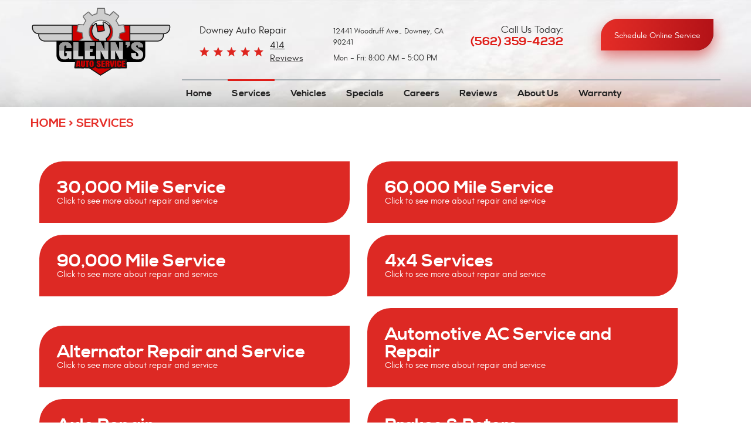

--- FILE ---
content_type: text/html; charset=utf-8
request_url: https://www.glennsautoservice.com/services
body_size: 14043
content:
<!DOCTYPE HTML><html lang="en"><!-- HTML Copyright © 2026 Kukui Corporation. All rights reserved. --><head><meta charset="utf-8" /><meta name="viewport" content="width=device-width,initial-scale=1" /><title> Downey Auto Services - Glenn's Auto Service </title><link rel="canonical" href="https://www.glennsautoservice.com/services" /><meta name="robots" content="index,follow" /><meta name="keywords" content="downey auto services" /><meta name="description" content="Glenn&#39;s Auto Service is Your Local Trusted Auto Shop at Downey, CA. Our Service Technicians Are Highly Trained and Certified, and Your Satisfaction Is Our Number One Priority. | Downey Auto Services" /><meta property="og:type" content="website" /><meta property="og:locale" content="en_US" /><meta property="og:site_name" content="Glenn's Auto Service" /><meta property="og:url" content="https://www.glennsautoservice.com/services" /><meta property="og:title" content="Downey Auto Services - Glenn&#39;s Auto Service" /><meta property="og:description" content="Glenn&#39;s Auto Service is Your Local Trusted Auto Shop at Downey, CA. Our Service Technicians Are Highly Trained and Certified, and Your Satisfaction Is Our Number One Priority. | Downey Auto Services" /><meta property="og:image" content="https://www.glennsautoservice.com/Files/images/og-image.jpg" /><link rel="alternate" type="application/rss+xml" href="https://www.glennsautoservice.com/rss" title="Glenn&#39;s Auto Service RSS" /><script type="application/ld+json">[{"@context":"https://schema.org","@type":"AutomotiveBusiness","name":"Glenn's Auto Service","alternateName":"Downey Auto Repair","telephone":"+1 (562) 359-4232","currenciesAccepted":"USD","priceRange":"$$$","url":"https://www.glennsautoservice.com","logo":"https://www.glennsautoservice.com/Files/Images/logo.svg","image":"https://www.glennsautoservice.com/Files/images/google-info-window.jpg","address":{"@type":"PostalAddress","name":"Glenn&#39;s Auto Service","streetAddress":"12441 Woodruff Ave.","addressLocality":"Downey","addressRegion":"CA","addressCountry":"USA","postalCode":"90241"},"openingHours":["Mon-Fri 08:00-17:00"],"geo":{"@type":"GeoCoordinates","latitude":"33.9177125","longitude":"-118.1169420"},"hasmap":"https://www.google.com/maps/place/33.9177125,-118.1169420/@33.9177125,-118.1169420,17z","aggregateRating":{"@type":"AggregateRating","bestRating":"5","worstRating":"1","ratingCount":"414","ratingValue":"5"},"sameAs":["https://www.google.com/search?q=Glenn%27s+Auto+Service%2C+12441+Woodruff+Ave.%2C+Downey%2C+CA+90241&rlz=1C1GCEA_enUS785US785&oq=Glenn%27s+Auto+Service%2C+12441+Woodruff+Ave.%2C+Downey%2C+CA+90241&aqs=chrome..69i57.3632j0j7&sourceid=chrome&ie=UTF-8","https://www.facebook.com/fixmyrideplease/","https://www.yelp.com/biz/glenns-auto-parts-and-service-downey","https://search.google.com/local/writereview?placeid=ChIJYT4AJGHNwoARf_YHore7RoQ","https://www.facebook.com/pg/fixmyrideplease/reviews/?ref=page_internal","https://www.yelp.com/writeareview/biz/RGQ5cNcyaA5e7PrauYSppQ?return_url=%2Fbiz%2FRGQ5cNcyaA5e7PrauYSppQ&source=biz_details_war_button"]},{"@context":"https://schema.org","@type":"BreadcrumbList","itemListElement":[{"@type":"ListItem","position":"1","item":{"@id":"https://www.glennsautoservice.com","name":"Home"}},{"@type":"ListItem","position":"2","item":{"@id":"https://www.glennsautoservice.com/services","name":"Services"}}]}]</script><!-- Global site tag (gtag.js) - Google Analytics --><script async src="https://www.googletagmanager.com/gtag/js?id=UA-138182596-1"></script><script> window.dataLayer = window.dataLayer || []; function gtag(){dataLayer.push(arguments);} gtag('js', new Date()); gtag('config', 'UA-138182596-1'); gtag('config', 'AW-754246415'); gtag('event', 'conversion', {'send_to': 'AW-754246415/jjw_CO3TxpcBEI_G0-cC'}); </script><!-- Global site tag (gtag.js) - Google Analytics --><script async src="https://www.googletagmanager.com/gtag/js?id=G-8PRVK5HVPV"></script><script> window.dataLayer = window.dataLayer || []; function gtag(){dataLayer.push(arguments);} gtag('js', new Date()); gtag('config', 'G-8PRVK5HVPV'); </script><style type="text/css">/*! * Bootstrap v3.3.7 (http://getbootstrap.com) * Copyright 2011-2018 Twitter, Inc. * Licensed under MIT (https://github.com/twbs/bootstrap/blob/master/LICENSE) */ /*! * Generated using the Bootstrap Customizer (<none>) * Config saved to config.json and <none> */ /*! * Bootstrap v3.3.7 (http://getbootstrap.com) * Copyright 2011-2016 Twitter, Inc. * Licensed under MIT (https://github.com/twbs/bootstrap/blob/master/LICENSE) */ /*! normalize.css v3.0.3 | MIT License | github.com/necolas/normalize.css */ html{font-family:sans-serif;-ms-text-size-adjust:100%;-webkit-text-size-adjust:100%}body{margin:0}article,aside,details,figcaption,figure,footer,header,hgroup,main,menu,nav,section,summary{display:block}audio,canvas,progress,video{display:inline-block;vertical-align:baseline}audio:not([controls]){display:none;height:0}[hidden],template{display:none}a{background-color:transparent}a:active,a:hover{outline:0}abbr[title]{border-bottom:1px dotted}b,strong{font-weight:bold}dfn{font-style:italic}h1{font-size:2em;margin:.67em 0}mark{background:#ff0;color:#000}small{font-size:80%}sub,sup{font-size:75%;line-height:0;position:relative;vertical-align:baseline}sup{top:-.5em}sub{bottom:-.25em}img{border:0}svg:not(:root){overflow:hidden}figure{margin:1em 40px}hr{-webkit-box-sizing:content-box;-moz-box-sizing:content-box;box-sizing:content-box;height:0}pre{overflow:auto}code,kbd,pre,samp{font-family:monospace,monospace;font-size:1em}button,input,optgroup,select,textarea{color:inherit;font:inherit;margin:0}button{overflow:visible}button,select{text-transform:none}button,html input[type="button"],input[type="reset"],input[type="submit"]{-webkit-appearance:button;cursor:pointer}button[disabled],html input[disabled]{cursor:default}button::-moz-focus-inner,input::-moz-focus-inner{border:0;padding:0}input{line-height:normal}input[type="checkbox"],input[type="radio"]{-webkit-box-sizing:border-box;-moz-box-sizing:border-box;box-sizing:border-box;padding:0}input[type="number"]::-webkit-inner-spin-button,input[type="number"]::-webkit-outer-spin-button{height:auto}input[type="search"]{-webkit-appearance:textfield;-webkit-box-sizing:content-box;-moz-box-sizing:content-box;box-sizing:content-box}input[type="search"]::-webkit-search-cancel-button,input[type="search"]::-webkit-search-decoration{-webkit-appearance:none}fieldset{border:1px solid silver;margin:0 2px;padding:.35em .625em .75em}legend{border:0;padding:0}textarea{overflow:auto}optgroup{font-weight:bold}table{border-collapse:collapse;border-spacing:0}td,th{padding:0}*{-webkit-box-sizing:border-box;-moz-box-sizing:border-box;box-sizing:border-box}*:before,*:after{-webkit-box-sizing:border-box;-moz-box-sizing:border-box;box-sizing:border-box}html{font-size:10px;-webkit-tap-highlight-color:rgba(0,0,0,0)}body{font-family:"Helvetica Neue",Helvetica,Arial,sans-serif;font-size:16px;line-height:1.42857143;color:#333;background-color:#fff}input,button,select,textarea{font-family:inherit;font-size:inherit;line-height:inherit}a{color:#337ab7;text-decoration:none}a:hover,a:focus{color:#23527c;text-decoration:underline}a:focus{outline:5px auto -webkit-focus-ring-color;outline-offset:-2px}figure{margin:0}img{vertical-align:middle}.img-responsive{display:block;max-width:100%;height:auto}.img-rounded{border-radius:6px}.img-thumbnail{padding:4px;line-height:1.42857143;background-color:#fff;border:1px solid #ddd;border-radius:4px;-webkit-transition:all .2s ease-in-out;-o-transition:all .2s ease-in-out;transition:all .2s ease-in-out;display:inline-block;max-width:100%;height:auto}.img-circle{border-radius:50%}hr{margin-top:22px;margin-bottom:22px;border:0;border-top:1px solid #eee}.sr-only{position:absolute;width:1px;height:1px;margin:-1px;padding:0;overflow:hidden;clip:rect(0,0,0,0);border:0}.sr-only-focusable:active,.sr-only-focusable:focus{position:static;width:auto;height:auto;margin:0;overflow:visible;clip:auto}[role="button"]{cursor:pointer}.container{margin-right:auto;margin-left:auto;padding-left:12px;padding-right:12px}@media(min-width:768px){.container{width:744px}}@media(min-width:992px){.container{width:964px}}@media(min-width:1224px){.container{width:1200px}}@media(min-width:1620px){.container{width:1596px}}.container-fluid{margin-right:auto;margin-left:auto;padding-left:12px;padding-right:12px}.row{margin-left:-12px;margin-right:-12px}.col-xs-1,.col-sm-1,.col-md-1,.col-lg-1,.col-xs-2,.col-sm-2,.col-md-2,.col-lg-2,.col-xs-3,.col-sm-3,.col-md-3,.col-lg-3,.col-xs-4,.col-sm-4,.col-md-4,.col-lg-4,.col-xs-5,.col-sm-5,.col-md-5,.col-lg-5,.col-xs-6,.col-sm-6,.col-md-6,.col-lg-6,.col-xs-7,.col-sm-7,.col-md-7,.col-lg-7,.col-xs-8,.col-sm-8,.col-md-8,.col-lg-8,.col-xs-9,.col-sm-9,.col-md-9,.col-lg-9,.col-xs-10,.col-sm-10,.col-md-10,.col-lg-10,.col-xs-11,.col-sm-11,.col-md-11,.col-lg-11,.col-xs-12,.col-sm-12,.col-md-12,.col-lg-12{position:relative;min-height:1px;padding-left:12px;padding-right:12px}.col-xs-1,.col-xs-2,.col-xs-3,.col-xs-4,.col-xs-5,.col-xs-6,.col-xs-7,.col-xs-8,.col-xs-9,.col-xs-10,.col-xs-11,.col-xs-12{float:left}.col-xs-12{width:100%}.col-xs-11{width:91.66666667%}.col-xs-10{width:83.33333333%}.col-xs-9{width:75%}.col-xs-8{width:66.66666667%}.col-xs-7{width:58.33333333%}.col-xs-6{width:50%}.col-xs-5{width:41.66666667%}.col-xs-4{width:33.33333333%}.col-xs-3{width:25%}.col-xs-2{width:16.66666667%}.col-xs-1{width:8.33333333%}.col-xs-pull-12{right:100%}.col-xs-pull-11{right:91.66666667%}.col-xs-pull-10{right:83.33333333%}.col-xs-pull-9{right:75%}.col-xs-pull-8{right:66.66666667%}.col-xs-pull-7{right:58.33333333%}.col-xs-pull-6{right:50%}.col-xs-pull-5{right:41.66666667%}.col-xs-pull-4{right:33.33333333%}.col-xs-pull-3{right:25%}.col-xs-pull-2{right:16.66666667%}.col-xs-pull-1{right:8.33333333%}.col-xs-pull-0{right:auto}.col-xs-push-12{left:100%}.col-xs-push-11{left:91.66666667%}.col-xs-push-10{left:83.33333333%}.col-xs-push-9{left:75%}.col-xs-push-8{left:66.66666667%}.col-xs-push-7{left:58.33333333%}.col-xs-push-6{left:50%}.col-xs-push-5{left:41.66666667%}.col-xs-push-4{left:33.33333333%}.col-xs-push-3{left:25%}.col-xs-push-2{left:16.66666667%}.col-xs-push-1{left:8.33333333%}.col-xs-push-0{left:auto}.col-xs-offset-12{margin-left:100%}.col-xs-offset-11{margin-left:91.66666667%}.col-xs-offset-10{margin-left:83.33333333%}.col-xs-offset-9{margin-left:75%}.col-xs-offset-8{margin-left:66.66666667%}.col-xs-offset-7{margin-left:58.33333333%}.col-xs-offset-6{margin-left:50%}.col-xs-offset-5{margin-left:41.66666667%}.col-xs-offset-4{margin-left:33.33333333%}.col-xs-offset-3{margin-left:25%}.col-xs-offset-2{margin-left:16.66666667%}.col-xs-offset-1{margin-left:8.33333333%}.col-xs-offset-0{margin-left:0%}@media(min-width:768px){.col-sm-1,.col-sm-2,.col-sm-3,.col-sm-4,.col-sm-5,.col-sm-6,.col-sm-7,.col-sm-8,.col-sm-9,.col-sm-10,.col-sm-11,.col-sm-12{float:left}.col-sm-12{width:100%}.col-sm-11{width:91.66666667%}.col-sm-10{width:83.33333333%}.col-sm-9{width:75%}.col-sm-8{width:66.66666667%}.col-sm-7{width:58.33333333%}.col-sm-6{width:50%}.col-sm-5{width:41.66666667%}.col-sm-4{width:33.33333333%}.col-sm-3{width:25%}.col-sm-2{width:16.66666667%}.col-sm-1{width:8.33333333%}.col-sm-pull-12{right:100%}.col-sm-pull-11{right:91.66666667%}.col-sm-pull-10{right:83.33333333%}.col-sm-pull-9{right:75%}.col-sm-pull-8{right:66.66666667%}.col-sm-pull-7{right:58.33333333%}.col-sm-pull-6{right:50%}.col-sm-pull-5{right:41.66666667%}.col-sm-pull-4{right:33.33333333%}.col-sm-pull-3{right:25%}.col-sm-pull-2{right:16.66666667%}.col-sm-pull-1{right:8.33333333%}.col-sm-pull-0{right:auto}.col-sm-push-12{left:100%}.col-sm-push-11{left:91.66666667%}.col-sm-push-10{left:83.33333333%}.col-sm-push-9{left:75%}.col-sm-push-8{left:66.66666667%}.col-sm-push-7{left:58.33333333%}.col-sm-push-6{left:50%}.col-sm-push-5{left:41.66666667%}.col-sm-push-4{left:33.33333333%}.col-sm-push-3{left:25%}.col-sm-push-2{left:16.66666667%}.col-sm-push-1{left:8.33333333%}.col-sm-push-0{left:auto}.col-sm-offset-12{margin-left:100%}.col-sm-offset-11{margin-left:91.66666667%}.col-sm-offset-10{margin-left:83.33333333%}.col-sm-offset-9{margin-left:75%}.col-sm-offset-8{margin-left:66.66666667%}.col-sm-offset-7{margin-left:58.33333333%}.col-sm-offset-6{margin-left:50%}.col-sm-offset-5{margin-left:41.66666667%}.col-sm-offset-4{margin-left:33.33333333%}.col-sm-offset-3{margin-left:25%}.col-sm-offset-2{margin-left:16.66666667%}.col-sm-offset-1{margin-left:8.33333333%}.col-sm-offset-0{margin-left:0%}}@media(min-width:992px){.col-md-1,.col-md-2,.col-md-3,.col-md-4,.col-md-5,.col-md-6,.col-md-7,.col-md-8,.col-md-9,.col-md-10,.col-md-11,.col-md-12{float:left}.col-md-12{width:100%}.col-md-11{width:91.66666667%}.col-md-10{width:83.33333333%}.col-md-9{width:75%}.col-md-8{width:66.66666667%}.col-md-7{width:58.33333333%}.col-md-6{width:50%}.col-md-5{width:41.66666667%}.col-md-4{width:33.33333333%}.col-md-3{width:25%}.col-md-2{width:16.66666667%}.col-md-1{width:8.33333333%}.col-md-pull-12{right:100%}.col-md-pull-11{right:91.66666667%}.col-md-pull-10{right:83.33333333%}.col-md-pull-9{right:75%}.col-md-pull-8{right:66.66666667%}.col-md-pull-7{right:58.33333333%}.col-md-pull-6{right:50%}.col-md-pull-5{right:41.66666667%}.col-md-pull-4{right:33.33333333%}.col-md-pull-3{right:25%}.col-md-pull-2{right:16.66666667%}.col-md-pull-1{right:8.33333333%}.col-md-pull-0{right:auto}.col-md-push-12{left:100%}.col-md-push-11{left:91.66666667%}.col-md-push-10{left:83.33333333%}.col-md-push-9{left:75%}.col-md-push-8{left:66.66666667%}.col-md-push-7{left:58.33333333%}.col-md-push-6{left:50%}.col-md-push-5{left:41.66666667%}.col-md-push-4{left:33.33333333%}.col-md-push-3{left:25%}.col-md-push-2{left:16.66666667%}.col-md-push-1{left:8.33333333%}.col-md-push-0{left:auto}.col-md-offset-12{margin-left:100%}.col-md-offset-11{margin-left:91.66666667%}.col-md-offset-10{margin-left:83.33333333%}.col-md-offset-9{margin-left:75%}.col-md-offset-8{margin-left:66.66666667%}.col-md-offset-7{margin-left:58.33333333%}.col-md-offset-6{margin-left:50%}.col-md-offset-5{margin-left:41.66666667%}.col-md-offset-4{margin-left:33.33333333%}.col-md-offset-3{margin-left:25%}.col-md-offset-2{margin-left:16.66666667%}.col-md-offset-1{margin-left:8.33333333%}.col-md-offset-0{margin-left:0%}}@media(min-width:1224px){.col-lg-1,.col-lg-2,.col-lg-3,.col-lg-4,.col-lg-5,.col-lg-6,.col-lg-7,.col-lg-8,.col-lg-9,.col-lg-10,.col-lg-11,.col-lg-12{float:left}.col-lg-12{width:100%}.col-lg-11{width:91.66666667%}.col-lg-10{width:83.33333333%}.col-lg-9{width:75%}.col-lg-8{width:66.66666667%}.col-lg-7{width:58.33333333%}.col-lg-6{width:50%}.col-lg-5{width:41.66666667%}.col-lg-4{width:33.33333333%}.col-lg-3{width:25%}.col-lg-2{width:16.66666667%}.col-lg-1{width:8.33333333%}.col-lg-pull-12{right:100%}.col-lg-pull-11{right:91.66666667%}.col-lg-pull-10{right:83.33333333%}.col-lg-pull-9{right:75%}.col-lg-pull-8{right:66.66666667%}.col-lg-pull-7{right:58.33333333%}.col-lg-pull-6{right:50%}.col-lg-pull-5{right:41.66666667%}.col-lg-pull-4{right:33.33333333%}.col-lg-pull-3{right:25%}.col-lg-pull-2{right:16.66666667%}.col-lg-pull-1{right:8.33333333%}.col-lg-pull-0{right:auto}.col-lg-push-12{left:100%}.col-lg-push-11{left:91.66666667%}.col-lg-push-10{left:83.33333333%}.col-lg-push-9{left:75%}.col-lg-push-8{left:66.66666667%}.col-lg-push-7{left:58.33333333%}.col-lg-push-6{left:50%}.col-lg-push-5{left:41.66666667%}.col-lg-push-4{left:33.33333333%}.col-lg-push-3{left:25%}.col-lg-push-2{left:16.66666667%}.col-lg-push-1{left:8.33333333%}.col-lg-push-0{left:auto}.col-lg-offset-12{margin-left:100%}.col-lg-offset-11{margin-left:91.66666667%}.col-lg-offset-10{margin-left:83.33333333%}.col-lg-offset-9{margin-left:75%}.col-lg-offset-8{margin-left:66.66666667%}.col-lg-offset-7{margin-left:58.33333333%}.col-lg-offset-6{margin-left:50%}.col-lg-offset-5{margin-left:41.66666667%}.col-lg-offset-4{margin-left:33.33333333%}.col-lg-offset-3{margin-left:25%}.col-lg-offset-2{margin-left:16.66666667%}.col-lg-offset-1{margin-left:8.33333333%}.col-lg-offset-0{margin-left:0%}}.clearfix:before,.clearfix:after,.container:before,.container:after,.container-fluid:before,.container-fluid:after,.row:before,.row:after{content:" ";display:table}.clearfix:after,.container:after,.container-fluid:after,.row:after{clear:both}.center-block{display:block;margin-left:auto;margin-right:auto}.pull-right{float:right!important}.pull-left{float:left!important}.hide{display:none!important}.show{display:block!important}.invisible{visibility:hidden}.text-hide{font:0/0 a;color:transparent;text-shadow:none;background-color:transparent;border:0}.hidden{display:none!important}.affix{position:fixed}@-ms-viewport{width:device-width;}.visible-xs,.visible-sm,.visible-md,.visible-lg{display:none!important}.visible-xs-block,.visible-xs-inline,.visible-xs-inline-block,.visible-sm-block,.visible-sm-inline,.visible-sm-inline-block,.visible-md-block,.visible-md-inline,.visible-md-inline-block,.visible-lg-block,.visible-lg-inline,.visible-lg-inline-block{display:none!important}@media(max-width:767px){.visible-xs{display:block!important}table.visible-xs{display:table!important}tr.visible-xs{display:table-row!important}th.visible-xs,td.visible-xs{display:table-cell!important}}@media(max-width:767px){.visible-xs-block{display:block!important}}@media(max-width:767px){.visible-xs-inline{display:inline!important}}@media(max-width:767px){.visible-xs-inline-block{display:inline-block!important}}@media(min-width:768px) and (max-width:991px){.visible-sm{display:block!important}table.visible-sm{display:table!important}tr.visible-sm{display:table-row!important}th.visible-sm,td.visible-sm{display:table-cell!important}}@media(min-width:768px) and (max-width:991px){.visible-sm-block{display:block!important}}@media(min-width:768px) and (max-width:991px){.visible-sm-inline{display:inline!important}}@media(min-width:768px) and (max-width:991px){.visible-sm-inline-block{display:inline-block!important}}@media(min-width:992px) and (max-width:1223px){.visible-md{display:block!important}table.visible-md{display:table!important}tr.visible-md{display:table-row!important}th.visible-md,td.visible-md{display:table-cell!important}}@media(min-width:992px) and (max-width:1223px){.visible-md-block{display:block!important}}@media(min-width:992px) and (max-width:1223px){.visible-md-inline{display:inline!important}}@media(min-width:992px) and (max-width:1223px){.visible-md-inline-block{display:inline-block!important}}@media(min-width:1224px){.visible-lg{display:block!important}table.visible-lg{display:table!important}tr.visible-lg{display:table-row!important}th.visible-lg,td.visible-lg{display:table-cell!important}}@media(min-width:1224px){.visible-lg-block{display:block!important}}@media(min-width:1224px){.visible-lg-inline{display:inline!important}}@media(min-width:1224px){.visible-lg-inline-block{display:inline-block!important}}@media(max-width:767px){.hidden-xs{display:none!important}}@media(min-width:768px) and (max-width:991px){.hidden-sm{display:none!important}}@media(min-width:992px) and (max-width:1223px){.hidden-md{display:none!important}}@media(min-width:1224px){.hidden-lg{display:none!important}}.visible-print{display:none!important}@media print{.visible-print{display:block!important}table.visible-print{display:table!important}tr.visible-print{display:table-row!important}th.visible-print,td.visible-print{display:table-cell!important}}.visible-print-block{display:none!important}@media print{.visible-print-block{display:block!important}}.visible-print-inline{display:none!important}@media print{.visible-print-inline{display:inline!important}}.visible-print-inline-block{display:none!important}@media print{.visible-print-inline-block{display:inline-block!important}}@media print{.hidden-print{display:none!important}}*{margin:0;outline:0;border:0;padding:0}html,body,div,span,applet,object,embed,iframe,h1,h2,h3,h4,h5,h6,p,blockquote,pre,a,abbr,acronym,address,big,cite,code,del,dfn,em,img,ins,kbd,q,s,samp,small,strike,strong,sub,sup,tt,var,b,u,i,center,dl,dt,dd,ol,ul,li,fieldset,form,label,legend,table,caption,tbody,tfoot,thead,tr,th,td,article,aside,canvas,details,figure,figcaption,footer,header,hgroup,menu,nav,output,ruby,section,summary,time,mark,audio,video{background:transparent;font-size:100%;font-family:'Glacial',Arial,Sans-Serif;text-decoration:none;vertical-align:baseline}html,body,form{font-size:16px}body{line-height:1}article,aside,details,figcaption,figure,footer,header,hgroup,menu,nav,section{display:block}table{border-collapse:collapse;border-spacing:0}blockquote,q{quotes:none}blockquote:before,blockquote:after,q:before,q:after{content:'';content:none}input,select{border:thin solid;vertical-align:middle}textarea{border:thin solid;vertical-align:top}a:hover,a:active,a:focus{outline:0!important}.uic-hidden{display:none}.uic-active,.uic-visible{display:initial}.wrapper{margin:auto;max-width:1920px;overflow:hidden}.text-center{text-align:center}.header{position:relative;background:url("/Themes/Automotive/Assets/images/header-bg.jpg") no-repeat right bottom;background-size:cover}.template-home .header{z-index:2;position:absolute;right:0;left:0;background:none}.header .header-logo-container{margin:11px auto}.header .header-logo{display:inline-block;max-width:308px;width:100%}.header .header-logo img{display:block;margin:0 auto;max-width:100%}.header-info{padding-left:0}.header-reviews-rating{padding-top:38px}.header-keywords{display:block;margin:0 auto;color:#232222;font:400 1.0625em/1.7em 'Glacial',Arial,Sans-Serif;text-transform:capitalize;vertical-align:middle}.header-review-info{display:inline-block;padding:0 0 0 120px;background:url([data-uri]) no-repeat left center;vertical-align:middle}.header-reviews-rating a{color:#232222;font:400 1em/1.4em 'Glacial',Arial,Sans-Serif;text-transform:capitalize;text-decoration:underline}.header-reviews-rating a:hover,.header-reviews-rating a:active,.header-reviews-rating a:focus{text-decoration:none}.header-phone-info{padding-top:43px;padding-right:40px;text-align:right}.header-phone-text{display:block;color:#333;font:400 1.0625em/1.1em 'Arcon',Verdana,sans-serif;text-transform:capitalize}.header-phone-link{display:inline-block;color:#df1d18;font:700 1.5em/1em 'Nexa',Verdana,Sans-serif;text-transform:uppercase;text-decoration:none;-webkit-transition:all .3s ease 0s;-moz-transition:all .3s ease 0s;transition:all .3s ease 0s}.header-phone-link strong{font:inherit}.header-phone-link:hover,.header-phone-link:active,.header-phone-link:focus{color:#000;text-decoration:none}.header-wh-info{text-align:left;padding-top:44px;padding-left:45px;text-align:center}.header-worktime{color:#303030;font:400 .8125em/1.4em 'Arcon',Arial,Sans-Serif}.header-app-wrapper{padding-top:32px;padding-right:24px}.header .app-link{z-index:1;position:relative;display:block;padding:22px 30px;width:100%;height:54px;color:#fff;font:400 .875em/1em 'Glacial',Arial,Sans-serif;text-align:center;text-decoration:none;-webkit-transition:all .5s ease 0s;-moz-transition:all .5s ease 0s;transition:all .5s ease 0s;box-shadow:0 10px 24px 0 rgba(207,33,32,.59);border-top-left-radius:30px;border-bottom-right-radius:30px}.header .app-link:after,.header .app-link:before{z-index:-1;position:absolute;top:0;right:0;bottom:0;left:0;border-top-left-radius:30px;border-bottom-right-radius:30px;background:linear-gradient(to right,#e52d27,#b31217);content:'';-webkit-transition:all .5s ease 0s;-moz-transition:all .5s ease 0s;transition:all .5s ease 0s}.header .app-link:after{z-index:-2;background:linear-gradient(to right,#666,#000)}.header .app-link:hover:before,.header .app-link:active:before,.header .app-link:focus:before{opacity:0}.header .app-link:hover,.header .app-link:active,.header .app-link:focus{box-shadow:0 10px 24px 0 rgba(33,33,32,.59)}.nav-section{z-index:1000;position:relative}.nav-trigger{display:block;padding:10px;width:50px;height:45px;background:none}.nav-trigger .icon,.nav-trigger .icon:before,.nav-trigger .icon:after{position:relative;display:block;width:100%;height:20%;background:#fff;font-size:0;content:"";border-radius:5px}.nav-trigger .icon:before{top:-200%;height:100%}.nav-trigger .icon:after{bottom:-100%;height:100%}.nav{z-index:500;position:relative;width:100%;height:auto}.nav ul{margin-bottom:0;text-align:center;list-style:none}.nav li{position:relative}.nav li:hover>ul,.nav li:focus>ul,.nav li:active>ul{display:block}.nav a{display:inline-block;text-decoration:none}.nav ul.static{margin-top:25px;border-top:2px solid #a7aeb4;margin-left:-30px;text-align:left}.nav li.static{display:inline-block}.nav li.static{margin:0 24px 15px}.nav li.static>a{position:relative;padding:13px 7px;color:#202020;font:700 1em/1.2em 'Nexa',Arial,Sans-serif;-webkit-transition:all .3s ease 0s;-moz-transition:all .3s ease 0s;transition:all .3s ease 0s}.nav li.static:first-child{margin-left:0}.nav li.static:last-child{margin-right:0}.nav li.static:last-child a{padding-right:0}.nav li.static:hover>a,.nav li.static:focus>a,.nav li.static:active>a,.nav li.static a.selected{text-decoration:none}.nav ul.dynamic{z-index:100;position:absolute;top:100%;left:0;display:none;padding:5px 0;min-width:220px;background:#df1d18;border-top-left-radius:30px;border-bottom-right-radius:30px}.nav li.dynamic{display:block;text-align:left}.nav li.dynamic.has-dynamic{padding-right:15px}.nav li.dynamic>a{padding:10px 20px;width:100%;color:#fff;font:400 1em/1.2em 'Glacial',Arial,sans-serif;text-decoration:none;-webkit-transition:all .3s ease 0s;-moz-transition:all .3s ease 0s;transition:all .3s ease 0s}.nav li.dynamic:hover>a,.nav li.dynamic:focus>a,.nav li.dynamic:active>a,.nav li.dynamic>a.selected{color:#000}.nav ul.dynamic ul{top:0;left:100%;min-width:100%}.nav li.static:last-child ul{left:-100%!important}.breadcrumbs{margin:15px 0 40px;text-transform:uppercase;list-style:none}.breadcrumbs li{display:inline-block;font:700 1.25em/1.4em 'Nexa',Arial,sans-serif}.breadcrumbs li+li:before{display:inline-block;padding:0 5px;color:#e52d27;content:">"}.breadcrumbs a{color:#e52d27;font:700 1em/1.4em 'Nexa',Arial,sans-serif;text-decoration:none;-webkit-transition:all .3s ease 0s;-moz-transition:all .3s ease 0s;transition:all .3s ease 0s}.breadcrumbs a:hover,.breadcrumbs a:active,.breadcrumbs a:focus{color:#000;text-decoration:none}.container-xl{max-width:1392px;margin:auto}.col-centered{float:none;margin:0 auto}.col-no-padding{padding:0}.header-wh-info{text-align:left}@media(max-width:1620px){.header .header-logo{max-width:240px}.header .app-link{padding:22px 10px}.header-wh-info{padding-left:0;text-align:left}.nav li.static{margin:0 10px}.nav li.static>a{padding:13px 7px}.header-phone-link{font-size:1.27em}}@media(min-width:992px) and (max-width:1223px){.header .header-logo{max-width:190px}.header-review-info{padding-left:81px;background-size:73px}.header-worktime{font-size:.72em}.header-phone-info{padding-right:3px}.header-phone-link{font-size:1.3em}.header .app-link{padding:19px 10px;height:49px;font-size:.75em}.nav li.static{margin:0 7px}.nav li.static>a{padding:13px 0}.header-phone-link{font-size:1.23em}}@media(min-width:992px){.nav-trigger{display:none}.nav-section ul.dynamic>.has-dynamic:before{position:absolute;top:12px;right:5px;display:block;border:5px solid transparent;border-left:5px solid #fff;width:1px;content:""}.nav li.static>a:after,.nav li.static>a:before{position:absolute;top:-2px;right:0;width:0;height:3px;content:''}.nav li.static>a:before{transition:width .4s cubic-bezier(.51,.18,0,.88) .1s;background:#000}.nav li.static>a:after{transition:width .2s cubic-bezier(.29,.18,.26,.83);background:#df1d18}.nav li.static>a:hover:after,.nav li.static>a:hover:before{left:0;width:100%}.header .nav li.static.current{position:relative}.header .nav li.static.current:before{position:absolute;top:-2px;right:0;left:0;height:3px;background:#df1d18;content:''}.header .nav li.static.current>a:hover{color:#df1d18}}@media(max-width:991px){html,form,body{font-size:15px}.template-home .header{position:relative;text-align:center}.header{text-align:center}.header .header-logo{width:308px}.header-wh-info{padding-top:44px}.header-phone-info{padding-top:35px;padding-right:0;text-align:center}.header-app-wrapper{padding-top:0}.header .app-link{margin:35px auto;width:266px}.header-info{padding-left:12px}.header-app-wrapper{padding-right:12px}.header-phone-link{font-size:1.5em}.nav-trigger{z-index:901;position:fixed;top:0;right:0;display:block;background:#df1d18;background:rgba(223,29,24,.5)}.nav{z-index:900;position:fixed;top:0;right:-60%;overflow-y:auto;width:60%;height:100%;background:#df1d18}.nav.nav-hidden,.nav.nav-visible{-moz-transition-duration:.5s;-webkit-transition-duration:.5s;-o-transition-duration:.5s;transition-duration:.5s}.nav.nav-visible{right:0%;-moz-transition-timing-function:ease-in;-webkit-transition-timing-function:ease-in;-o-transition-timing-function:ease-in;transition-timing-function:ease-in}.nav.nav-hidden{right:-60%;-moz-transition-timing-function:cubic-bezier(0,1,.5,1);-webkit-transition-timing-function:cubic-bezier(0,1,.5,1);-o-transition-timing-function:cubic-bezier(0,1,.5,1);transition-timing-function:cubic-bezier(0,1,.5,1)}.nav ul{position:static!important;margin:5px 0 5px 20px;min-width:0!important;background:none!important;text-align:left}.nav ul.static{margin-top:70px}.nav li{display:block!important;background:none!important;text-align:left}.nav a{display:inline-block;width:auto}.nav ul.static{margin-left:0;border-top:none;padding-left:0}.nav li.static{margin:0}.nav li.static>a{padding:10px 19px;color:#fff}.nav li.static:hover>a,.nav li.static:focus>a,.nav li.static:active>a,.nav li.static a.selected{color:#000;text-decoration:none}.nav-section ul.static>.has-dynamic:before,.nav-section ul.dynamic>.has-dynamic:before{position:absolute;top:18px;right:5px;display:block;border:5px solid transparent;border-top:5px solid #fff;width:1px;content:""}.nav ul.dynamic{border-radius:0;padding:0}.nav li.dynamic.has-dynamic{padding:0}.header-banner{padding:10px 50px}}@media(max-width:767px){.template-home .header{margin-bottom:0;padding-bottom:0;background:url("/Themes/Automotive/Assets/images/header-bg-small.jpg") no-repeat right bottom;background-size:cover}.header{background-image:url("/Themes/Automotive/Assets/images/header-bg-small.jpg")}.header-wh-info{padding-top:35px;text-align:center}}@media(max-width:450px){.header-banner{padding:50px 10px 10px}}.hiring-banner{display:flex;justify-content:center;align-items:center;padding-top:20px;padding-bottom:20px;background:#d62522;color:#fff}.hiring-banner-text{margin-right:48px;font-size:24px}.hiring-banner-join-team{margin-right:30px}@media(max-width:768px){.hiring-banner{flex-direction:column;padding-top:48px;padding-bottom:24px;padding-left:20px;padding-right:20px;text-align:center}.hiring-banner-text{margin-right:0;font-size:24px;margin-bottom:24px}}@media(min-width:768px) and (max-width:991px){.hiring-banner{flex-wrap:wrap}.hiring-banner-button{display:flex;min-width:760px;margin-top:10px}}@media(max-width:767px){.hiring-banner-separator{display:none}.hiring-banner-text{margin-top:16px}.hiring-banner-join-team{margin-right:0;margin-top:8px}}.home-coupon-btns-wrapper{display:flex}.page-home .module-couponslist .actions a{width:220px}.template-coupons .module-couponslist .home-coupon-view-all-btn{display:none}.page-home .module-couponslist .home-coupon-view-all-btn{display:block}@media(max-width:1223px){.page-home .module-couponslist .actions a{width:170px}}@media(max-width:991px){.page-home .module-couponslist .actions a{width:280px}}@media(max-width:767px){.page-home .module-couponslist .actions a{width:280px}.home-coupon-btns-wrapper{flex-direction:column}.page-home .module-couponslist .home-coupon-view-all-btn{margin-top:0}}.hd-location-address{margin-bottom:8px}.banner img{max-width:1920px;width:100%;vertical-align:middle}@font-face{font-family:'Arcon';src:url('https://cdn.kukui.com/fonts/arcon/arcon-regular-webfont.eot');src:url('https://cdn.kukui.com/fonts/arcon/arcon-regular-webfont.eot?#iefix') format('embedded-opentype'),url('https://cdn.kukui.com/fonts/arcon/arcon-regular-webfont.woff2') format('woff2'),url('https://cdn.kukui.com/fonts/arcon/arcon-regular-webfont.woff') format('woff'),url('https://cdn.kukui.com/fonts/arcon/arcon-regular-webfont.ttf') format('truetype'),url('https://cdn.kukui.com/fonts/arcon/arcon-regular-webfont.svg#arconregular') format('svg');font-weight:400;font-style:normal;font-display:swap}@font-face{font-family:'Glacial';src:url('https://cdn.kukui.com/fonts/glacial/glacialindifference-bold-webfont.eot');src:url('https://cdn.kukui.com/fonts/glacial/glacialindifference-bold-webfont.eot?#iefix') format('embedded-opentype'),url('https://cdn.kukui.com/fonts/glacial/glacialindifference-bold-webfont.woff2') format('woff2'),url('https://cdn.kukui.com/fonts/glacial/glacialindifference-bold-webfont.woff') format('woff'),url('https://cdn.kukui.com/fonts/glacial/glacialindifference-bold-webfont.ttf') format('truetype'),url('https://cdn.kukui.com/fonts/glacial/glacialindifference-bold-webfont.svg#glacial_indifferencebold') format('svg');font-weight:700;font-style:normal;font-display:swap}@font-face{font-family:'Glacial';src:url('https://cdn.kukui.com/fonts/glacial/glacialindifference-regular-webfont.eot');src:url('https://cdn.kukui.com/fonts/glacial/glacialindifference-regular-webfont.eot?#iefix') format('embedded-opentype'),url('https://cdn.kukui.com/fonts/glacial/glacialindifference-regular-webfont.woff2') format('woff2'),url('https://cdn.kukui.com/fonts/glacial/glacialindifference-regular-webfont.woff') format('woff'),url('https://cdn.kukui.com/fonts/glacial/glacialindifference-regular-webfont.ttf') format('truetype'),url('https://cdn.kukui.com/fonts/glacial/glacialindifference-regular-webfont.svg#glacial_indifferenceregular') format('svg');font-weight:400;font-style:normal;font-display:swap}@font-face{font-family:'Nexa';src:url('https://cdn.kukui.com/fonts/nexa/nexa_bold-webfont.eot');src:url('https://cdn.kukui.com/fonts/nexa/nexa_bold-webfont.eot?#iefix') format('embedded-opentype'),url('https://cdn.kukui.com/fonts/nexa/nexa_bold-webfont.woff2') format('woff2'),url('https://cdn.kukui.com/fonts/nexa/nexa_bold-webfont.woff') format('woff'),url('https://cdn.kukui.com/fonts/nexa/nexa_bold-webfont.ttf') format('truetype'),url('https://cdn.kukui.com/fonts/nexa/nexa_bold-webfont.svg#nexa_boldregular') format('svg');font-weight:700;font-style:normal;font-display:swap}@font-face{font-family:'cms';src:url('/Themes/Automotive/Assets/fonts/cms/cms.eot');src:url('/Themes/Automotive/Assets/fonts/cms/cms.eot?#iefix') format('embedded-opentype'),url('/Themes/Automotive/Assets/fonts/cms/cms.woff2') format('woff2'),url('/Themes/Automotive/Assets/fonts/cms/cms.woff') format('woff'),url('/Themes/Automotive/Assets/fonts/cms/cms.ttf') format('truetype'),url('/Themes/Automotive/Assets/fonts/cms/cms.svg') format('svg');font-style:normal;font-weight:normal;font-display:swap}</style><meta name="theme-color" content="#dd2924"><link type="image/x-icon" href="https://www.glennsautoservice.com/favicon.ico?v=2" rel="shortcut icon" /></head><body class="page page-services template template-hubpage" itemscope="itemscope" itemtype="https://schema.org/AutomotiveBusiness"><meta itemprop="name" content="Glenn's Auto Service" /><meta itemprop="alternateName" content="Downey Auto Repair" /><meta itemprop="image" content="https://www.glennsautoservice.com/Files/images/google-info-window.jpg" /><meta itemprop="telephone" content="+1 (562) 359-4232" /><meta itemprop="priceRange" content="$$$" /><!--[if lt IE 9]><script type="text/javascript" src="https://oss.maxcdn.com/html5shiv/3.7.2/html5shiv.min.js"></script><script type="text/javascript" src="https://oss.maxcdn.com/respond/1.4.2/respond.min.js"></script><![endif]--><form method="post" action="./services" id="ctl04" class="wrapper"><div class="aspNetHidden"><input type="hidden" name="__EVENTTARGET" id="__EVENTTARGET" value="" /><input type="hidden" name="__EVENTARGUMENT" id="__EVENTARGUMENT" value="" /><input type="hidden" name="__VIEWSTATE" id="__VIEWSTATE" value="3ZoOAKI9silSdIVeZPD1xU6dk1/PStnXxVku/4Mm2yS6b6qlwuYeIKzTPUAKXp4CSYz3jiM0UG/3UmijJgVpIJlNJinvPUhhfCxbCKEaXzc=" /></div><script data-uic-fixedscript="">window.sclDataSource ={"inDebugMode":false,"inEditMode":false,"locations":[{"id":"Glenn\u0027s Auto Service","name":"Glenn\u0027s Auto Service","street":"12441 Woodruff Ave.","city":"Downey","region":"CA","zip":"90241","imageurl":"/Files/Images/google-info-window.jpg","url":"http://www.glennsautoservice.com/","lat":"33.9177125","lng":"-118.1169420","phone":"(562) 359-4232","worktime":{"locationID":"Glenn\u0027s Auto Service","hoursOffset":0,"daysOffset":2,"workingDays":[{"code":1,"daysOffset":null,"intervals":[{"open":"08:00","close":"11:15"},{"open":"12:30","close":"17:00"}]},{"code":2,"daysOffset":null,"intervals":[{"open":"08:00","close":"11:15"},{"open":"12:30","close":"17:00"}]},{"code":3,"daysOffset":null,"intervals":[{"open":"08:00","close":"11:15"},{"open":"12:30","close":"17:00"}]},{"code":4,"daysOffset":null,"intervals":[{"open":"08:00","close":"11:15"},{"open":"12:30","close":"17:00"}]},{"code":5,"daysOffset":null,"intervals":[{"open":"08:00","close":"11:15"},{"open":"12:30","close":"17:00"}]}],"enabledDays":[],"disabledDays":[]},"formatedworktime":"Mon - Fri: 8:00 AM - 5:00 PM"}],"appointments":{"worktime":[{"locationID":"Glenn\u0027s Auto Service","hoursOffset":0,"daysOffset":2,"workingDays":[{"code":1,"daysOffset":null,"intervals":[{"open":"08:00","close":"11:15"},{"open":"12:30","close":"17:00"}]},{"code":2,"daysOffset":null,"intervals":[{"open":"08:00","close":"11:15"},{"open":"12:30","close":"17:00"}]},{"code":3,"daysOffset":null,"intervals":[{"open":"08:00","close":"11:15"},{"open":"12:30","close":"17:00"}]},{"code":4,"daysOffset":null,"intervals":[{"open":"08:00","close":"11:15"},{"open":"12:30","close":"17:00"}]},{"code":5,"daysOffset":null,"intervals":[{"open":"08:00","close":"11:15"},{"open":"12:30","close":"17:00"}]}],"enabledDays":[],"disabledDays":[]}]},"directions":{"apikey":""}};</script><header class="header"><div class="container"><div class="row"><div class="col-xs-12 col-md-3 header-logo-container"><a href="https://www.glennsautoservice.com" title="Glenn&#39;s Auto Service" class="header-logo"><img src="https://www.glennsautoservice.com/Files/Images/logo.svg" alt="Glenn's Auto Service" /></a></div><div class="col-xs-12 col-md-9 header-info"><div class="row"><div class="col-xs-12 col-sm-4 col-md-3 header-reviews-rating"><h1 class="header-keywords"> Downey Auto Repair </h1><div itemscope="itemscope" itemtype="https://data-vocabulary.org/AggregateRating" class="header-review-info"><meta itemprop="votes" content="414" /><meta itemprop="rating" content="4.96376811594203" /><a href="https://www.glennsautoservice.com/reviews" title="See all reviews"> 414 reviews </a></div></div><div class="col-xs-12 col-sm-4 col-md-3"><div itemscope="itemscope" itemtype="https://schema.org/PostalAddress" class="header-wh-info"><meta itemprop="streetAddress" content="12441 Woodruff Ave." /><meta itemprop="addressLocality" content="Downey" /><meta itemprop="addressRegion" content="CA" /><meta itemprop="postalCode" content="90241" /><meta itemprop="telephone" content="+1 (562) 359-4232" /><div class="hd-location-address"><a href="https://www.glennsautoservice.com/directions" title="Get directions" class="header-worktime"><span>12441 Woodruff Ave.</span>, <span>Downey, CA 90241</span></a></div><div class=""><span class="header-worktime">Mon - Fri: 8:00 AM - 5:00 PM</span></div></div></div><div class="col-xs-12 col-sm-4 col-md-3"><div class="header-phone-info"><span class="header-phone-text">Call Us Today:</span><a href="tel:5623594232" title="Call Glenn&#39;s Auto Service" class="header-phone-link"><strong>(562) 359-4232</strong></a></div></div><div class="col-xs-12 col-md-3 header-app-wrapper"><button type="button" class="app-link" onclick="AutoOps.show()">Schedule Online Service</button></div></div><div class="row"><div class="col-xs-12 nav-section"><button class="nav-trigger" type="button" title="Toggle navigation." data-uic-navigation-trigger="header"><span class="icon"></span><span class="sr-only">Toggle Menu</span></button><div data-uic-navigation="header" class="nav nav-hidden"><ul class="static" role="menubar"><li class="static" role="menuitem"><a href="/" title="Home">Home</a></li><li class="static selected current" role="menuitem"><a href="/services" title="Services" class="selected current">Services</a></li><li class="static" role="menuitem"><a href="/vehicles" title="Vehicles">Vehicles</a></li><li class="static" role="menuitem"><a href="/coupons" title="Specials">Specials</a></li><li class="static" role="menuitem"><a href="/careers" title="">Careers</a></li><li class="static" role="menuitem"><a href="/reviews" title="Reviews">Reviews</a></li><li class="static has-dynamic" role="menuitem"><a href="/about-us" title="About Us">About Us</a><ul class="dynamic"><li class="dynamic" role="menuitem"><a href="/appointments" title="Appointments">Appointments</a></li><li class="dynamic" role="menuitem"><a href="/blog" title="">Blog</a></li><li class="dynamic" role="menuitem"><a href="/contactus" title="Contact Us">Contact Us</a></li><li class="dynamic" role="menuitem"><a href="/directions" title="Directions">Directions</a></li><li class="dynamic" role="menuitem"><a href="/gallery" title="">Gallery</a></li></ul></li><li class="static" role="menuitem"><a href="/warranty" title="">Warranty</a></li></ul></div></div></div></div></div></div></header><div class="main" data-uic-layoutpush="auto"><div class="container"><div class="row"><div class="col-xs-12"><ul class="breadcrumbs" itemscope="itemscope" itemtype="https://schema.org/BreadcrumbList"><li itemscope itemtype="https://schema.org/ListItem" itemprop="itemListElement"><meta itemprop="url" content="https://www.glennsautoservice.com" /><meta itemprop="name" content="Home" /><meta itemprop="position" content="1" /><a itemprop="item" href="https://www.glennsautoservice.com" title="Home">Home</a></li><li itemscope itemtype="https://schema.org/ListItem" itemprop="itemListElement"><meta itemprop="url" content="https://www.glennsautoservice.com/services" /><meta itemprop="name" content="Services" /><meta itemprop="position" content="2" /><a itemprop="item" href="https://www.glennsautoservice.com/services" title="Services">Services</a></li></ul></div></div></div><div class="container"><div class="row"><div class="col-xs-12"><div class="entry-content"><div class="row"><div class="col-xs-12 col-md-4"><img alt="Glenn's Auto Service - Our Service Bays | Downey Auto Services" src="/Files/Images/service-page.jpg" /></div><div class="col-xs-12 col-md-4"><img alt="Service Bays at Glenn's Auto Service - Downey Auto Services" src="/Files/Images/Services/thumbs/auto-service.jpg" /></div></div></div></div></div></div><div class="container"><div class="row"><div data-module="pagesubpages" class="col-xs-12 module module-pagesubpages"><div class="pdp-vehicles-list"><div class="pdp-vehicle"><a href="https://www.glennsautoservice.com/30000-mile-service-in-downey" title="30,000 Mile Service" class="link link-page"><span class="page-name">30,000 Mile Service</span></a></div><div class="pdp-vehicle"><a href="https://www.glennsautoservice.com/60000-mile-service-in-downey" title="60,000 Mile Service" class="link link-page"><span class="page-name">60,000 Mile Service</span></a></div><div class="pdp-vehicle"><a href="https://www.glennsautoservice.com/90000-mile-service-in-downey" title="90,000 Mile Service" class="link link-page"><span class="page-name">90,000 Mile Service</span></a></div><div class="pdp-vehicle"><a href="https://www.glennsautoservice.com/4x4-services-in-downey" title="4x4 Services" class="link link-page"><span class="page-name">4x4 Services</span></a></div><div class="pdp-vehicle"><a href="https://www.glennsautoservice.com/alternator-repair-and-charging-system-service-in-downey" title="Alternator Repair and Service" class="link link-page"><span class="page-name">Alternator Repair and Service</span></a></div><div class="pdp-vehicle"><a href="https://www.glennsautoservice.com/automotive-ac-service-in-downey" title="Automotive AC Service and Repair" class="link link-page"><span class="page-name">Automotive AC Service and Repair</span></a></div><div class="pdp-vehicle"><a href="https://www.glennsautoservice.com/axle-repair-in-downey" title="Axle Repair" class="link link-page"><span class="page-name">Axle Repair</span></a></div><div class="pdp-vehicle"><a href="https://www.glennsautoservice.com/brakes-and-rotors-in-downey" title="Brakes &amp; Rotors" class="link link-page"><span class="page-name">Brakes & Rotors</span></a></div><div class="pdp-vehicle"><a href="https://www.glennsautoservice.com/check-engine-light" title="Check Engine Light" class="link link-page"><span class="page-name">Check Engine Light</span></a></div><div class="pdp-vehicle"><a href="https://www.glennsautoservice.com/clutch" title="Clutch repair and services" class="link link-page"><span class="page-name">Clutch repair and services</span></a></div><div class="pdp-vehicle"><a href="https://www.glennsautoservice.com/computer-diagnostics" title="Computer Diagnostics" class="link link-page"><span class="page-name">Computer Diagnostics</span></a></div><div class="pdp-vehicle"><a href="https://www.glennsautoservice.com/diesel-repair" title="Diesel Repair" class="link link-page"><span class="page-name">Diesel Repair</span></a></div><div class="pdp-vehicle"><a href="https://www.glennsautoservice.com/drivetrain" title="Drivetrain" class="link link-page"><span class="page-name">Drivetrain</span></a></div><div class="pdp-vehicle"><a href="https://www.glennsautoservice.com/electrical" title="Electrical" class="link link-page"><span class="page-name">Electrical</span></a></div><div class="pdp-vehicle"><a href="https://www.glennsautoservice.com/emission-test" title="Emissions Test" class="link link-page"><span class="page-name">Emissions Test</span></a></div><div class="pdp-vehicle"><a href="https://www.glennsautoservice.com/engine-repair" title="Engine Repair" class="link link-page"><span class="page-name">Engine Repair</span></a></div><div class="pdp-vehicle"><a href="https://www.glennsautoservice.com/fuel-injection" title="Fuel Injection" class="link link-page"><span class="page-name">Fuel Injection</span></a></div><div class="pdp-vehicle"><a href="https://www.glennsautoservice.com/general-repair-maintenance" title="General Repair &amp; Maintenance" class="link link-page"><span class="page-name">General Repair & Maintenance</span></a></div><div class="pdp-vehicle"><a href="https://www.glennsautoservice.com/hybrid-service" title="Hybrid Services" class="link link-page"><span class="page-name">Hybrid Services</span></a></div><div class="pdp-vehicle"><a href="https://www.glennsautoservice.com/inspection-diagnostics" title="Inspection Diagnostics" class="link link-page"><span class="page-name">Inspection Diagnostics</span></a></div><div class="pdp-vehicle"><a href="https://www.glennsautoservice.com/lights" title="Lights" class="link link-page"><span class="page-name">Lights</span></a></div><div class="pdp-vehicle"><a href="https://www.glennsautoservice.com/oil-change" title="Oil Service" class="link link-page"><span class="page-name">Oil Service</span></a></div><div class="pdp-vehicle"><a href="https://www.glennsautoservice.com/overhaul" title="Overhaul" class="link link-page"><span class="page-name">Overhaul</span></a></div><div class="pdp-vehicle"><a href="https://www.glennsautoservice.com/pre-purchase-inspection" title="Pre-Purchase Inspection" class="link link-page"><span class="page-name">Pre-Purchase Inspection</span></a></div><div class="pdp-vehicle"><a href="https://www.glennsautoservice.com/radiator" title="Radiator repair and services" class="link link-page"><span class="page-name">Radiator repair and services</span></a></div><div class="pdp-vehicle"><a href="https://www.glennsautoservice.com/shocks-and-struts" title="Shocks and Struts Repair" class="link link-page"><span class="page-name">Shocks and Struts Repair</span></a></div><div class="pdp-vehicle"><a href="https://www.glennsautoservice.com/steering-suspension" title="Steering and Suspension" class="link link-page"><span class="page-name">Steering and Suspension</span></a></div><div class="pdp-vehicle"><a href="https://www.glennsautoservice.com/timing-belt-replacement" title="Timing Belt Replacement" class="link link-page"><span class="page-name">Timing Belt Replacement</span></a></div><div class="pdp-vehicle"><a href="https://www.glennsautoservice.com/tire-services" title="Tire and Alignment Services" class="link link-page"><span class="page-name">Tire and Alignment Services</span></a></div><div class="pdp-vehicle"><a href="https://www.glennsautoservice.com/transmission-repair" title="Transmission Repair" class="link link-page"><span class="page-name">Transmission Repair</span></a></div><div class="pdp-vehicle"><a href="https://www.glennsautoservice.com/tune-up" title="Tune-up" class="link link-page"><span class="page-name">Tune-up</span></a></div></div></div></div></div></div><footer class="footer"><div class="appt-box"><div class="container"><div class="appt-wrapper"><div class="row"><div class="col-xs-12 col-md-8 col-lg-9"><h2>Schedule an Appointment</h2><p>Let us know how we can help you. Schedule your appointment online today.</p></div><div class="col-xs-12 col-md-4 col-lg-3"><button type="button" onclick="AutoOps.show()" class="btn white-btn">Schedule an Appointment</button></div></div></div></div></div><div class="footer-info"><div class="container"><div class="row"><div class="col-xs-12 col-md-2 footer-logo-container"><a href="https://www.glennsautoservice.com" title="Glenn&#39;s Auto Service" class="footer-logo"><img data-src="https://www.glennsautoservice.com/Files/Images/logo.svg" class="lazy" src="[data-uri]" alt="Glenn's Auto Service" /></a></div><div class="col-xs-12 col-md-4"><div class="location"><div class="footer-phone-wrapper"><a href="tel:5623594232" title="Call Glenn&#39;s Auto Service" class="phone"><strong>(562) 359-4232</strong></a></div><div class="footer-address-wrapper"><a href="https://www.glennsautoservice.com/directions" title="Get directions" class="address"><span>12441 Woodruff Ave.</span> , <span>Downey, CA 90241</span></a></div><div class="footer-wh-wrapper"><span class="footer-wh">Mon - Fri: 8:00 AM - 5:00 PM</span></div><div class="social"><a itemprop="sameAs" target="_blank" href="https://www.facebook.com/fixmyrideplease/" title="Visit us on Facebook" rel="nofollow noopener" class="link-facebook">Facebook</a><a itemprop="sameAs" target="_blank" href="https://www.google.com/search?q=Glenn%27s+Auto+Service%2C+12441+Woodruff+Ave.%2C+Downey%2C+CA+90241&amp;rlz=1C1GCEA_enUS785US785&amp;oq=Glenn%27s+Auto+Service%2C+12441+Woodruff+Ave.%2C+Downey%2C+CA+90241&amp;aqs=chrome..69i57.3632j0j7&amp;sourceid=chrome&amp;ie=UTF-8" title="Visit us on Google" rel="nofollow noopener" class="link-googleplus">Google</a><a itemprop="sameAs" target="_blank" href="https://www.yelp.com/biz/glenns-auto-parts-and-service-downey" title="Visit us on Yelp" rel="nofollow noopener" class="link-yelp">Yelp</a></div></div></div><div class="col-xs-12 col-md-3"><div data-uic-navigation="footer-left" class="nav"><ul class="static" role="menubar"><li class="static" role="menuitem"><a href="/" title="Glenn's Auto Parts & Service">Home</a></li><li class="static selected current" role="menuitem"><a href="/services" title="Glenn&#39;s Auto Services" class="selected current">Services</a></li><li class="static" role="menuitem"><a href="/about-us" title="About Glenn's Auto Parts & Service">About Us</a></li><li class="static" role="menuitem"><a href="/vehicles" title="">Vehicles</a></li></ul></div><div data-uic-navigation="footer-right" class="nav"><ul class="static" role="menubar"><li class="static" role="menuitem"><a href="/reviews" title="">Reviews</a></li><li class="static" role="menuitem"><a href="/coupons" title="">Specials</a></li><li class="static" role="menuitem"><a href="/appointments" title="">Appointments</a></li><li class="static" role="menuitem"><a href="/directions" title="">Directions</a></li></ul></div></div><div class="col-xs-12 col-md-3 directions-box"><label for="directions">Get Directions</label><div class="input-decoration"><input id="directions" type="text" class="input" placeholder="Enter Starting Address" data-uic-map-directionfrom="preview" /><a data-uic-map-trigger="preview" data-uic-map-action="redirect" href="https://www.glennsautoservice.com/directions" title="Visit page" class="btn btn-getdirections"> Go </a></div></div></div></div></div><div class="footer-disclaimers"><div class="container"><div class="row"><div class="col-xs-12 col-md-3 footer-photocredits-container"><div id="cphFooter_ctl05" hidden="hidden" data-lightbox-window="cphFooter_ctl05" data-lightbox-template="default" class="mod-lightbox"><ul class="photocredits-list"><li><a class="photo" href="https://flic.kr/p/23R5jaq" rel="follow noopener">Red Super Duty</a> by <a class="owner" href="https://www.flickr.com/photos/truckhardware/" rel="follow noopener">Truck Hardware</a> / <a class="license" href="https://creativecommons.org/licenses/by/2.0/" rel="follow noopener">CC BY 2.0</a> website - <a class="website" href="https://www.flickr.com/" rel="follow noopener">Flickr.com</a></li><li><a class="photo" href="https://flic.kr/p/nYyRDz" rel="follow noopener">MY15 Subaru WRX</a> by <a class="owner" href="https://www.flickr.com/photos/nrmadriversseat/" rel="follow noopener">The NRMA</a> / <a class="license" href="https://creativecommons.org/licenses/by/2.0/" rel="follow noopener">CC BY 2.0</a> website - <a class="website" href="https://www.flickr.com/" rel="follow noopener">Flickr.com</a></li><li><a class="photo" href="https://flic.kr/p/K8dFeK" rel="follow noopener">Yellow 2016 Ram Sport</a> by <a class="owner" href="https://www.flickr.com/photos/truckhardware/" rel="follow noopener">Truck Hardware</a> / <a class="license" href="https://creativecommons.org/licenses/by/2.0/" rel="follow noopener">CC BY 2.0</a> website - <a class="website" href="https://www.flickr.com/" rel="follow noopener">Flickr.com</a></li><li><a class="photo" href="https://flic.kr/p/251Hzq1" rel="follow noopener">LL61VNJ-used-CHEVROLET-CAPTIVA-DIESEL-ESTATE-2-2-VCDi-LTZ-5dr-Auto-7-Seats-Diesel-Automatic-SILVER-2012-XC-L-10</a> by <a class="owner" href="https://www.flickr.com/photos/cardiffcarshopcollections/" rel="follow noopener">Cardiff Carshop</a> / <a class="license" href="https://creativecommons.org/licenses/by/2.0/" rel="follow noopener">CC BY 2.0</a> website - <a class="website" href="https://www.flickr.com/" rel="follow noopener">Flickr.com</a></li><li><a class="photo" href="https://flic.kr/p/UUJFob" rel="follow noopener">FM15WDX-used-TOYOTA-AURIS-DIESEL-HATCHBACK-1-4-D-4D-Icon-5dr-Diesel-Manual-BLUE-2015-XC-L-10</a> by <a class="owner" href="https://www.flickr.com/photos/cardiffcarshopcollections/" rel="follow noopener">Cardiff Carshop</a> / <a class="license" href="https://creativecommons.org/licenses/by/2.0/" rel="follow noopener">CC BY 2.0</a> website - <a class="website" href="https://www.flickr.com/" rel="follow noopener">Flickr.com</a></li><li><a class="photo" href="https://flic.kr/p/pna4uh" rel="follow noopener">MY15 Infiniti Q50 2.0t - First Drive</a> by <a class="owner" href="https://www.flickr.com/photos/nrmadriversseat/" rel="follow noopener">The NRMA</a> / <a class="license" href="https://creativecommons.org/licenses/by/2.0/" rel="follow noopener">CC BY 2.0</a> website - <a class="website" href="https://www.flickr.com/" rel="follow noopener">Flickr.com</a></li></ul></div><a href="javascript:void(0);" title="Photo credits" data-lightbox-open="cphFooter_ctl05" class="link link-photocredits">Image Credits</a><a href="/privacy-policy" title="Privacy Policy" rel="nofollow" class="link link-privacypolicy">Privacy Policy</a></div><div class="col-xs-12 col-md-6 text-center"><div itemprop="address" itemscope="" itemtype="http://schema.org/PostalAddress" class="nap"> 12441 Woodruff Ave. Downey, CA 90241 (562) 861-5111 ARD# 86477 </div></div><div class="col-xs-12 col-md-3 kukui-logo-container"><a class="link link-webmaster" target="_blank" href="//kukui.com" rel="nofollow noopener" title="Website by Kukui">Website by <span>kukui</span></a></div></div></div></div></footer><div class="ada-holder" style="position: relative;"><svg style="fill: #f1f1f1;position: absolute;bottom: 10px;left: 10px;" xmlns="http://www.w3.org/2000/svg" width="25" height="33" viewBox="0 0 19 24"><title>Glenn's Auto Service is committed to ensuring effective communication and digital accessibility to all users. We are continually improving the user experience for everyone, and apply the relevant accessibility standards to achieve these goals. We welcome your feedback. Please call Glenn's Auto Service (562) 861-5111 if you have any issues in accessing any area of our website.</title><path class="cls-1" d="M18.386,19.366a1.438,1.438,0,0,1-1.439,1.31c-0.039,0-.079,0-0.119,0a1.432,1.432,0,0,1-1.323-1.537l0.475-5.742-1.95.107a7.215,7.215,0,0,1-1.255,8.2l-1.868-1.843a4.636,4.636,0,0,0,1.236-3.151A4.763,4.763,0,0,0,4.2,13.239L2.33,11.4A7.408,7.408,0,0,1,6.195,9.511L9.771,5.492,7.745,4.332,5.294,6.489a1.459,1.459,0,0,1-2.041-.115A1.413,1.413,0,0,1,3.37,4.361L6.6,1.515a1.46,1.46,0,0,1,1.688-.169s6.618,3.793,6.629,3.8a1.42,1.42,0,0,1,.645.9,1.655,1.655,0,0,1-.355,1.564L12.436,10.73l5.039-.277a1.458,1.458,0,0,1,1.115.428A1.415,1.415,0,0,1,19,11.993ZM15.913,4.774a2.4,2.4,0,0,1-2.419-2.387,2.419,2.419,0,0,1,4.838,0A2.4,2.4,0,0,1,15.913,4.774ZM2.639,16.708a4.762,4.762,0,0,0,7.418,3.879l1.888,1.863A7.42,7.42,0,0,1,7.391,24,7.342,7.342,0,0,1,0,16.708a7.2,7.2,0,0,1,1.572-4.493L3.46,14.077A4.617,4.617,0,0,0,2.639,16.708Z"/></svg></div><script type="text/javascript"> var theForm = document.forms['ctl04']; if (!theForm) { theForm = document.ctl04; } function __doPostBack(eventTarget, eventArgument) { if (!theForm.onsubmit || (theForm.onsubmit() != false)) { theForm.__EVENTTARGET.value = eventTarget; theForm.__EVENTARGUMENT.value = eventArgument; theForm.submit(); } } </script><script defer type="text/javascript" src="/js/asp-surrogate.js?v=c9VMhZGchHi5Ia-JL11fPQqgQ5pwdcpY53xGJVyKvWg1"></script>
<script type="deferred/javascript">Sys.WebForms.PageRequestManager._initialize('ctl00$ScriptManagerMain', 'ctl04', [], [], [], 90, 'ctl00');</script></form><noscript id="deferred-styles"><link href="/css/default/Deferred%20Styles.css?v=dAQNU1qfFRR2ZzCuv_o4rDJdWLHX7azi9DOSz73U80s1" type="text/css" rel="stylesheet" /></noscript><script type="text/javascript">var loadDeferredStyles=function(){var a=document.getElementById("deferred-styles"),b=document.createElement("div");b.innerHTML=a.textContent;document.body.appendChild(b);a.parentElement.removeChild(a)},raf=window.requestAnimationFrame||window.mozRequestAnimationFrame||window.webkitRequestAnimationFrame||window.msRequestAnimationFrame;raf?raf(function(){window.setTimeout(loadDeferredStyles,0)}):window.addEventListener("load",loadDeferredStyles);</script><script defer type="text/javascript" src="/js/default/theme.js?v=5RTDYmLGLuJDE4GW2ecGBOYT__-czxw7XH65vpSNsig1"></script><script id="portal-scripts" data-delayed-load="true" data-api-key="b2d826a778b84e43bf1ceee347c89141" data-google-analytics-enabled="true" data-loading-color="e41313" src="https://portal.autoops.com/portal-scripts.js"></script></body><!-- HTML Copyright © 2026 Kukui Corporation. All rights reserved. --></html>

--- FILE ---
content_type: text/css; charset=utf-8
request_url: https://www.glennsautoservice.com/css/default/Deferred%20Styles.css?v=dAQNU1qfFRR2ZzCuv_o4rDJdWLHX7azi9DOSz73U80s1
body_size: 28976
content:
.home-main{position:relative;padding-top:46px;padding-bottom:20px;background:url("/Themes/Automotive/Assets/images/home-left.png") no-repeat 40px top,url("/Themes/Automotive/Assets/images/home-right.jpg") no-repeat right 105px}.home-main:after{position:absolute;top:65px;bottom:0;left:55px;width:45%;background:url("/Themes/Automotive/Assets/images/staff.png") no-repeat left top;content:''}.home-main .entry-content{position:relative;left:-110px;overflow:visible;margin-bottom:22px}.home-main .entry-content .content{z-index:1;position:relative}.home-main .entry-content .pre-title{display:block;margin-bottom:18px;opacity:1;color:#181818;font:400 1.125em/1em 'Arcon',Arial,Sans-serif}.home-main .entry-content h2{position:relative;margin-bottom:22px;padding-top:11px;max-width:97.5%;background:#000;color:#fff;font-size:3.875em;line-height:.7em;text-transform:uppercase}.home-main .entry-content h2:after{position:absolute;top:0;bottom:0;left:-1500px;width:1500px;background:#000;content:''}.home-main .home-info{margin-bottom:25px}.home-main .home-info .info{display:inline-block;margin-right:15px;padding-left:20px;background:url([data-uri]) no-repeat left 3px;color:#373737;font:400 1.125em/1em 'Glacial',Arial,Sans-serif;vertical-align:top}.home-main .home-info .info:last-child{margin-right:0}.home-main .home-info .info span{display:block;color:#888686;font:400 italic .77em/1.5em 'Glacial',Arial,Sans-serif}.home-main .home-logos{display:inline-block;float:right;margin-top:26px;text-align:right}.home-main .home-logos img{display:inline-block;margin:0 20px;vertical-align:middle}.home-main .btn{margin-top:42px}.services-slider-section{border-bottom:5px solid #da2e2a;padding:100px 0 60px;background:#000}.services-slider-section .service{z-index:1;position:relative;display:block;border-bottom:1px solid #fff;padding-top:15px;width:255px;max-width:100%}.services-slider-section .service:hover,.services-slider-section .service:active,.services-slider-section .service:focus{text-decoration:none}.services-slider-section .service:before,.services-slider-section .service:after{z-index:-1;position:absolute;top:0;right:0;left:0;bottom:0;content:''}.services-slider-section .title{display:block;padding-bottom:64px;color:#fff;font:400 2.25em/1.22em 'Arcon',Arial,Sans-serif;-webkit-transition:all .3s ease 0s;-moz-transition:all .3s ease 0s;transition:all .3s ease 0s}.services-slider-section .service:hover .title,.services-slider-section .service:active .title,.services-slider-section .service:focus .title{color:#e12b26;text-decoration:none}.services-slider-section .link{display:inline-block;margin-top:14px;margin-bottom:-2px;border-bottom:3px solid #df2520;padding:0 30px 29px 7px;color:#fff;font:400 .875em/1em 'Glacial',Arial,Sans-serif;-webkit-transition:all .3s ease 0s;-moz-transition:all .3s ease 0s;transition:all .3s ease 0s}.services-slider-section .link:hover,.services-slider-section .link:active,.services-slider-section .link:focus{text-decoration:none}.services-slider-section .number{display:inline-block;float:right;color:#e02520;font:700 2.25em/1em 'Nexa',Arial,Sans-serif}.services-slider-section .transmission{background:url("/Themes/Automotive/Assets/images/transsmision.jpg") no-repeat right top}.services-slider-section .engine{background:url("/Themes/Automotive/Assets/images/engine.jpg") no-repeat right 12px}.services-slider-section .diagnostic{background:url("/Themes/Automotive/Assets/images/diagnostic.jpg") no-repeat right 13px}.services-slider-section .exhaust{background:url("/Themes/Automotive/Assets/images/exhaust.jpg") no-repeat right 21px}.services-slider-section .oil-change{background:url("/Themes/Automotive/Assets/images/oil-change.jpg") no-repeat right 5px}.services-slider-section .brakes{background:url("/Themes/Automotive/Assets/images/brakes.jpg") no-repeat right 5px}.services-slider-section .tires{background:url("/Themes/Automotive/Assets/images/tires.jpg") no-repeat right top}.services-slider-section .transmission:before,.services-slider-section .transmission:after{clip:rect(0,900px,0,0);background:url("/Themes/Automotive/Assets/images/transsmision.jpg") no-repeat right top}.services-slider-section .engine:before,.services-slider-section .engine:after{clip:rect(0,900px,0,0);background:url("/Themes/Automotive/Assets/images/engine.jpg") no-repeat right 12px}.services-slider-section .diagnostic:before,.services-slider-section .diagnostic:after{clip:rect(0,900px,0,0);background:url("/Themes/Automotive/Assets/images/diagnostic.jpg") no-repeat right 13px}.services-slider-section .exhaust:before,.services-slider-section .exhaust:after{clip:rect(0,900px,0,0);background:url("/Themes/Automotive/Assets/images/exhaust.jpg") no-repeat right 21px}.services-slider-section .oil-change:before,.services-slider-section .oil-change:after{clip:rect(0,900px,0,0);background:url("/Themes/Automotive/Assets/images/oil-change.jpg") no-repeat right 5px}.services-slider-section .brakes:before,.services-slider-section .brakes:after{clip:rect(0,900px,0,0);background:url("/Themes/Automotive/Assets/images/brakes.jpg") no-repeat right 5px}.services-slider-section .tires:before,.services-slider-section .tires:after{clip:rect(0,900px,0,0);background:url("/Themes/Automotive/Assets/images/tires.jpg") no-repeat right top}.services-slider-section .transmission:hover:before,.services-slider-section .engine:hover:before,.services-slider-section .diagnostic:hover:before,.services-slider-section .exhaust:hover:before,.services-slider-section .oil-change:hover:before,.services-slider-section .brakes:hover:before,.services-slider-section .tires:hover:before{animation:glitch-image1 1.2s infinite linear alternate-reverse}.services-slider-section .transmission:hover:after,.services-slider-section .engine:hover:after,.services-slider-section .diagnostic:hover:after,.services-slider-section .exhaust:hover:after,.services-slider-section .oil-change:hover:after,.services-slider-section .brakes:hover:after,.services-slider-section .tires:hover:after{animation:glitch-image 1.2s infinite linear alternate-reverse}@keyframes glitch-image1{0%{clip:rect(98px,9999px,118px,0);transform:translate(0,0)}5%{clip:rect(1px,9999px,21px,0);transform:translate(-1px,0)}10%{clip:rect(16px,9999px,36px,0);transform:translate(-10px,0)}13%{clip:rect(92px,9999px,112px,0);transform:translate(-8px,0)}15%{clip:rect(86px,9999px,106px,0);transform:translate(6px,0)}20%{clip:rect(62px,9999px,82px,0);transform:translate(13px,0)}22%{clip:rect(113px,9999px,133px,0);transform:translate(-16px,0)}25%{clip:rect(32px,9999px,53px,0);transform:translate(-3px,0)}30%{clip:rect(74px,9999px,94px,0);transform:translate(13px,0)}33%{clip:rect(154px,9999px,174px,0);transform:translate(-13px,0)}35%{clip:rect(119px,9999px,139px,0);transform:translate(20px,0)}40%{clip:rect(152px,9999px,170px,0);transform:translate(-10px,0)}43%{clip:rect(44px,9999px,64px,0);transform:translate(13px,0)}45%{clip:rect(107px,9999px,127px,0);transform:translate(-10px,0)}50%{clip:rect(26px,9999px,46px,0);transform:translate(13px,0)}53%{clip:rect(120px,9999px,148px,0);transform:translate(-3px,0)}55%{clip:rect(55px,9999px,75px,0);transform:translate(-12px,0)}60%{clip:rect(37px,9999px,57px,0);transform:translate(3px,0)}65%{clip:rect(80px,9999px,100px,0);transform:translate(16px,0)}70%{clip:rect(7px,9999px,27px,0);transform:translate(-6px,0)}72%{clip:rect(0,9999px,20px,0);transform:translate(2px,0)}75%{clip:rect(67px,9999px,87px,0);transform:translate(10px,0)}80%{clip:rect(21px,9999px,41px,0);transform:translate(-3px,0)}85%{clip:rect(131px,9999px,151px,0);transform:translate(10px,0)}90%{clip:rect(101px,9999px,121px,0);transform:translate(-7px,0)}95%{clip:rect(68px,99px,88px,0);transform:translate(15px,0)}100%{clip:rect(46px,9999px,66px,0);transform:translate(-10px,0)}}@keyframes glitch-image{0%{clip:rect(7px,9999px,15px,0);transform:translate(0,0)}5%{clip:rect(86px,9999px,94px,0);transform:translate(0,0)}10%{clip:rect(26px,9999px,33px,0);transform:translate(-13px,0)}13%{clip:rect(154px,9999px,162px,0);transform:translate(-13px,0)}15%{clip:rect(31px,9999px,39px,0);transform:translate(23px,0)}20%{clip:rect(31px,9999px,39px,0);transform:translate(23px,0)}22%{clip:rect(86px,9999px,94px,0);transform:translate(3px,0)}25%{clip:rect(7px,9999px,15px,0);transform:translate(3px,0)}30%{clip:rect(74px,9999px,82px,0);transform:translate(13px,0)}33%{clip:rect(26px,9999px,33px,0);transform:translate(13px,0)}35%{clip:rect(119px,9999px,127px,0);transform:translate(23px,0)}40%{clip:rect(21px,9999px,29px,0);transform:translate(-10px,0)}43%{clip:rect(16px,9999px,24px,0);transform:translate(-10px,0)}45%{clip:rect(67px,9999px,64px,0);transform:translate(-43px,0)}50%{clip:rect(1px,9999px,12px,0);transform:translate(-1px,0)}53%{clip:rect(120px,9999px,128px,0);transform:translate(33px,0)}55%{clip:rect(55px,9999px,63px,0);transform:translate(-12px,0)}60%{clip:rect(113px,9999px,121px,0);transform:translate(-66px,0)}65%{clip:rect(68px,99px,76px,0);transform:translate(26px,0)}70%{clip:rect(37px,9999px,44px,0);transform:translate(-6px,0)}72%{clip:rect(155px,9999px,161px,0);transform:translate(-6px,0)}75%{clip:rect(131px,9999px,139px,0);transform:translate(23px,0)}80%{clip:rect(122px,9999px,130px,0);transform:translate(-15px,0)}85%{clip:rect(107px,9999px,115px,0);transform:translate(10px,0)}87%{clip:rect(0,9999px,5px,0);transform:translate(-2px,0)}90%{clip:rect(80px,9999px,88px,0);transform:translate(-30px,0)}95%{clip:rect(46px,9999px,54px,0);transform:translate(50px,0)}100%{clip:rect(101px,9999px,109px,0);transform:translate(-60px,0)}}.services-slider-section .services-slider .owl-nav{position:absolute;bottom:-127px;left:0;width:100%;height:30px}.services-slider-section .services-slider .owl-prev,.services-slider-section .services-slider .owl-next{position:relative;top:0;margin-top:0}.services-slider-section .services-slider .owl-prev{margin-right:59px;background-image:url([data-uri])}.services-slider-section .services-slider .owl-next{background-image:url([data-uri])}.services-slider-section .btn{margin-top:78px;float:right}.home-vehicles{z-index:1;position:relative;padding-top:492px;background:url("/Themes/Automotive/Assets/images/vehicles-bg.jpg") no-repeat center top}.home-vehicles:before{z-index:2;position:absolute;top:0;right:36%;bottom:0;left:0;background:url("/Themes/Automotive/Assets/images/more-cars.png") no-repeat right 206px;content:''}.home-vehicles .vehicles-slider{position:relative;padding-top:43px;padding-bottom:56px}.home-vehicles:after{z-index:1;position:absolute;top:92px;right:0;bottom:0;left:0;margin:auto;height:682px;mix-blend-mode:multiply;border:15px solid #d62923;width:26.1%;border-top-left-radius:120px;border-bottom-right-radius:120px;content:''}.home-vehicles .container{z-index:2;position:relative}.home-vehicles .vehicles-slider .vehicle{padding:0 30px;text-align:center}.home-vehicles .vehicles-slider .vehicle span{display:block;color:#1e1f1f;font:400 1.0625em/1em 'Arcon',Arial,Sans-serif}.home-vehicles .vehicles-slider .vehicle span strong{display:block;font:inherit;font-size:2.12em;line-height:1.1em}.home-vehicles .vehicles-slider .owl-nav{margin-top:60px;text-align:center}.home-vehicles .vehicles-slider .owl-prev,.home-vehicles .vehicles-slider .owl-next{position:relative;top:0;margin:0 30px}.home-vehicles .vehicles-slider .owl-prev{background-image:url([data-uri])}.home-vehicles .vehicles-slider .owl-next{background-image:url([data-uri])}.home-vehicles .btn{display:block;margin-bottom:-20px}.home-vehicles .btn:after{opacity:1}.home-vehicles .col-xs-12.col-md-4:first-of-type .vehicles-wrapper,.home-vehicles .col-xs-12.col-md-4:nth-of-type(3) .vehicles-wrapper{padding:0 70px 0 90px}.home-vehicles .vehicles-wrapper h2{margin-bottom:19px;padding-left:12px;opacity:0;background:url([data-uri]) no-repeat left center;color:#333232;font:700 1.3125em/1em 'Glacial',Arial,Sans-serif;-webkit-transition:all .6s ease 0s;-moz-transition:all .6s ease 0s;transition:all .6s ease 0s}.home-vehicles .vehicles-wrapper p{opacity:0;color:#333232;font:400 1.0625em/1.65em 'Glacial',Arial,Sans-serif;-webkit-transition:all .6s ease 0s;-moz-transition:all .6s ease 0s;transition:all .6s ease 0s}.home-warranty{padding-top:150px;padding-bottom:40px}.home-warranty span{display:block;margin-bottom:13px;color:#181818;font:400 1.125em/.75em 'Arcon',Arial,Sans-serif}.home-warranty h2{position:relative;display:inline-block;padding:15px 0 10px 0;width:70%;background:#000;color:#fff;font:400 2.25em/1.25em 'Arcon',Arial,Sans-serif;text-transform:uppercase}.home-warranty h2:before{z-index:-1;position:absolute;top:0;right:0;bottom:0;left:-300px;background:#000;content:''}.home-warranty h2:after{position:absolute;top:-147px;bottom:-45px;right:-118px;width:29%;background:url("/Themes/Automotive/Assets/images/warranty-img.png") no-repeat right top;content:''}.home-warranty img{float:right;max-width:29%}.home-gallery{margin-top:100px;text-align:center}.home-gallery a{position:relative;display:inline-block;float:left;margin:0 .765%;width:18.75%;cursor:pointer}.home-gallery a:first-of-type{margin-left:0}.home-gallery a:last-of-type{margin-right:0}.home-gallery a:after{position:absolute;top:0;right:0;bottom:0;left:0;background:rgba(0,0,0,.5);content:'';-webkit-transition:all .5s ease 0s;-moz-transition:all .5s ease 0s;transition:all .5s ease 0s}.home-gallery a:hover:after{opacity:0}.home-gallery a img{margin-bottom:-3px;max-width:100%}@media(max-width:1880px){.home-main{background-size:600px,20%;background-position:25px top,right 105px}.home-main:after{top:65px;left:10px;width:600px;background-size:contain}.home-main .entry-content h2{font-size:3.3em}.home-main .home-info{margin-right:-50px}.home-main .home-info .info{font-size:1em}.home-main .btn{width:235px}.home-main .home-logos{margin-right:-65px}}@media(max-width:1620px){.home-main .home-logos{margin-top:0;margin-right:-40%}.home-main .btn{margin-top:10px}.home-main .home-info .info{margin-top:10px;width:44%}.home-main .entry-content h2{margin-bottom:12px;font-size:2.75em}.home-main:after{top:78px;width:480px}.home-main{background-size:520px,20%;background-position:25px 35px,right 105px}.home-vehicles{padding-top:385px;background-size:1620px}.home-vehicles:before{right:36%;background-size:863px;background-position:right 167px}.home-vehicles:after{width:380px;height:auto}.home-vehicles .col-xs-12.col-md-4:first-of-type .vehicles-wrapper,.home-vehicles .col-xs-12.col-md-4:nth-of-type(3) .vehicles-wrapper{padding:0 20px}.home-warranty{padding-top:150px}.home-warranty h2{width:68%}.home-warranty h2:after{top:-60px;bottom:-25px;right:-110px;background-size:contain}.home-warranty img{max-width:21%}.home-gallery a{margin:0 .77%}}@media(max-width:1350px){.home-main:after{top:86px;width:405px}.home-main{background-size:435px,24%;background-position:23px 55px,right 105px}.home-main .entry-content h2{font-size:2.5em}.home-main .home-logos{margin-right:-53%}.home-vehicles{padding-top:350px;background-size:1380px}.home-vehicles:before{background-size:680px;background-position:right 147px}}@media(max-width:1223px){.home-vehicles{padding-top:290px;background-size:1224px}.home-vehicles:before{background-size:570px;background-position:right 132px}.home-vehicles:after{width:340px}.home-warranty h2:after{right:-70px}.home-warranty img{max-width:23%}}@media(min-width:992px) and (max-width:1223px){.home-main .home-logos{margin-right:-67%}.home-main .home-logos img{margin:0 18px;max-width:105px}.home-main .entry-content p{font-size:1em}.home-main .btn{padding:20px 10px;width:220px}.home-main .entry-content h2{margin-right:-90px;max-width:unset;font-size:2.5em}.home-main{background-size:330px,24%;background-position:18px 77px,right 200px}.home-main:after{top:100px;width:305px}.home-vehicles .vehicles-wrapper p{font-size:1em}.home-vehicles .btn{width:235px}}@media(min-width:992px){.home-slider{cursor:grab}}@media(max-width:991px){.home-main{margin-bottom:30px;padding-bottom:0;background:none}.home-main:after{display:none}.home-main .entry-content{left:0;text-align:center}.home-main .entry-content h2{max-width:100%;font-size:2.9em;line-height:1em}.home-main .entry-content h2:after{display:none;background:none}.home-main .home-info{margin-right:0}.home-main .home-info .info{width:auto;background-position:left 4px;line-height:1.4em}.home-main .home-logos{display:block;float:none;margin:20px 0 0;text-align:center}.home-main .home-logos img{margin:10px}.home-slider .owl-item{float:none;width:100%!important}.home-vehicles{padding-top:30%;background:url("/Themes/Automotive/Assets/images/vehicles-bg-small.jpg") no-repeat center top;background-size:100%;text-align:center}.home-vehicles .vehicles-wrapper h2{display:inline-block}.home-vehicles:before,.home-vehicles:after{display:none;background:none}.home-vehicles .vehicles-slider{position:relative;margin:30px 0;padding:70px 0 85px}.home-vehicles .vehicles-slider:after{z-index:-1;position:absolute;top:0;right:0;bottom:0;left:0;border:15px solid #d62923;border-top-left-radius:120px;border-bottom-right-radius:120px;content:''}.home-vehicles .btn{margin-top:-68px;margin-bottom:40px}.home-vehicles .vehicles-wrapper p,.home-main .entry-content p,.home-main .home-info .info,.module-reviewsslider .opinion,.template-home .module-couponslist .content,.home-vehicles .vehicles-wrapper h2{opacity:1}.home-warranty{padding-top:90px}.home-warranty h2{width:100%;text-align:center}.home-warranty span{text-align:center}.home-warranty h2:after{top:auto;bottom:-210px;right:0;background-size:contain;width:300px;height:200px}.home-warranty img{float:none;margin-top:80px;margin-bottom:50px;max-width:90%}.services-slider-section .service{margin:auto}}@media(min-width:768px) and (max-width:991px){.home-warranty h2:before{right:-300px}}@media(max-width:767px){.home-warranty img{max-width:50%}.home-warranty h2:after{width:48%}.home-gallery a{float:none;margin-bottom:15px;width:32.3%}.home-warranty h2:before{right:-12px;left:-12px}.services-slider-section .btn{display:block;float:none;margin-top:60px}.services-slider-section .services-slider .owl-nav{position:relative;bottom:0;margin-top:35px;text-align:center}}@media(min-width:551px) and (max-width:767px){.home-gallery a:nth-child(3){margin-right:0}}@media(max-width:550px){.home-warranty{margin-top:30px;padding-top:260px}.home-warranty h2{line-height:1em}.home-warranty h2:after{top:-260px;left:0;right:0;bottom:auto;margin:0 auto;width:300px;background-position:center top}.home-warranty img{display:block;margin:60px auto 0;max-width:100%}.home-gallery a{width:49.2%}.home-gallery a:nth-child(2),.home-gallery a:nth-child(4){margin-right:0}.home-gallery a:nth-child(3){margin-left:0}}@media(max-width:450px){.home-main .entry-content h2{padding-top:8px;font-size:2.5em}.home-main .home-info .info{display:table;margin:10px auto}.home-main .home-info .info:last-child{margin-right:auto}.home-vehicles .btn{width:160px}.home-vehicles .col-xs-12.col-md-4:first-of-type .vehicles-wrapper,.home-vehicles .col-xs-12.col-md-4:nth-of-type(3) .vehicles-wrapper{padding:0}.home-vehicles .vehicles-slider:after{border-top-left-radius:80px;border-bottom-right-radius:80px}.home-gallery a{margin:10px auto;width:auto;max-width:100%}}.col-xs-text-right{text-align:right}.col-xs-text-left{text-align:left}.col-xs-text-center{text-align:center}@media(min-width:768px){.col-sm-text-right{text-align:right}.col-sm-text-left{text-align:left}.col-sm-text-center{text-align:center}}@media(min-width:992px){.col-md-text-right{text-align:right}.col-md-text-left{text-align:left}.col-md-text-center{text-align:center}}@media(min-width:1224px){.col-lg-text-right{text-align:right}.col-lg-text-left{text-align:left}.col-lg-text-center{text-align:center}}@media(max-width:767px){.pull-xs-left{float:left}.pull-xs-right{float:right}}@media(min-width:768px) and (max-width:991px){.pull-sm-left{float:left}.pull-sm-right{float:right}}@media(min-width:992px) and (max-width:1223px){.pull-md-left{float:left}.pull-md-right{float:right!important;background:red}}@media(min-width:1224px){.pull-lg-left{float:left}.pull-lg-right{float:right}}.btn{z-index:1;position:relative;display:inline-block;margin:0 auto 16px;border:0;padding:21px 30px;width:266px;max-width:100%;height:54px;color:#fff;font:400 .875em/1em 'Glacial',Arial,Sans-serif;text-align:center;text-decoration:none;-webkit-transition:all .5s ease 0s;-moz-transition:all .5s ease 0s;transition:all .5s ease 0s;box-shadow:0 10px 24px 0 rgba(207,33,32,.59);border-top-left-radius:30px;border-bottom-right-radius:30px}.btn:hover,.btn:active,.btn:focus{color:#fff;text-decoration:none;box-shadow:0 10px 24px 0 rgba(33,33,32,.59)}.btn-wrapper:before,.btn:before{z-index:-1;position:absolute;top:0;right:0;bottom:0;left:0;background:linear-gradient(to right,#e52d27,#b31217);content:'';-webkit-transition:all .5s ease 0s;-moz-transition:all .5s ease 0s;transition:all .5s ease 0s;border-top-left-radius:30px;border-bottom-right-radius:30px}.btn-wrapper:hover:before,.btn:hover:before,.btn:active:before,.btn:focus:before{opacity:0}.btn-wrapper:after,.btn:after{z-index:-2;position:absolute;top:0;right:0;bottom:0;left:0;opacity:0;background:linear-gradient(to right,#666,#000);content:'';-webkit-transition:all .5s ease 0s;-moz-transition:all .5s ease 0s;transition:all .5s ease 0s;border-top-left-radius:30px;border-bottom-right-radius:30px}.btn-wrapper:hover:after,.btn:hover:after,.btn:active:after,.btn:focus:after{opacity:1;box-shadow:0 10px 24px 0 rgba(33,33,32,.59)}.entry-content .btn,.entry-content .btn:hover,.entry-content .btn:active,.entry-content .btn:focus{color:#fff}.white-btn{padding:20px 30px;border:3px solid #fff;box-shadow:none;background:none}.white-btn:before,.white-btn:after{display:none}.white-btn:hover,.white-btn:active,.white-btn:focus{background:#fff;color:#000;box-shadow:none}.btn:disabled,.btn:disabled:hover,.btn.disabled,.btn.disabled:hover{background:#ccc;color:#fff;cursor:not-allowed;box-shadow:0 10px 24px 0 rgba(33,33,32,.59)}.btn-wrapper{position:relative;display:block;float:none;margin:20px auto;padding:0;width:266px}.btn.btn-submit{margin:0;width:266px;max-width:266px;background:none}.module .btn.btn-submit.disabled{display:block;margin:20px auto;background:#ccc;box-shadow:0 10px 24px 0 rgba(33,33,32,.59)}.hiring-banner .btn:before{background:#fff}.hiring-banner .btn{color:#000;font-weight:bold;margin:0 auto 0}.hiring-banner .btn:after{opacity:1;background:#fff}.footer{position:relative;margin-top:150px;padding:130px 0 0;border-top:5px solid #e32c26}.template-home .footer{margin-top:0}.template-appointments .footer{margin-top:0;padding-top:30px}.footer-logo-container{text-align:right}.footer .footer-logo{display:inline-block;margin-right:-6px;width:100%;max-width:238px}.footer .footer-logo img{display:block;margin:0 auto;max-width:100%}.home-prefooter{position:relative}.appt-box{z-index:1;position:absolute;top:-90px;right:0;left:0;margin:auto;padding:56px 0 35px;max-width:98%;width:1727px;background:linear-gradient(to right,#e52d27,#b31217);box-shadow:0 12px 87px 0 rgba(208,33,32,.59);border-top-left-radius:120px;border-bottom-right-radius:120px}.appt-box h2{color:#fff;font:400 3em/1em 'Arcon',Arial,sans-serif}.appt-box p{color:#fff;font:400 1.125em/1.6em 'Glacial',Arial,sans-serif}.footer .location{margin-top:20px;padding-left:36px}.footer-phone-wrapper{margin-bottom:7px}.footer-phone-wrapper a{color:#f33;font:700 1.5em/1.4em 'Nexa',Verdana,Sans-serif;text-decoration:none;-webkit-transition:all .3s ease 0s;-moz-transition:all .3s ease 0s;transition:all .3s ease 0s}.footer-phone-wrapper a strong{font:inherit}.footer .phone:hover,.footer .phone:active,.footer .phone:focus{color:#404040}.footer-address-wrapper{margin-bottom:7px}.footer .address{color:#4f4f4f;font:400 1.0625em/1.3em 'Glacial',Arial,Sans-Serif;text-decoration:none;-webkit-transition:all .3s ease 0s;-moz-transition:all .3s ease 0s;transition:all .3s ease 0s}.footer .address span{display:inline-block;font:inherit}.footer .address:hover,.footer .address:active,.footer .address:focus{color:#f33}.footer-wh-wrapper{margin-bottom:16px}.footer-wh-wrapper .footer-wh{color:#4f4f4f;font:400 1.0625em/1.3em 'Glacial',Arial,Sans-Serif;text-decoration:none}.footer .nav{display:inline-block;margin-top:28px;width:140px}.footer .nav ul.static{display:inline-block;margin-top:0;border-top:none;margin-left:0}.footer .nav li.static{display:block;margin:0;margin-bottom:15px}.footer .nav li>a{padding:0;color:#717275}.footer .nav li.static:hover>a,.footer .nav li.static:focus>a,.footer .nav li.static:active>a,.footer .nav li.static a.selected{color:#039}.footer .nav li.static>a:before,.footer .nav li.static>a:after{display:none}.footer .input-decoration{position:relative}.footer .directions-box{padding-top:25px;padding-left:0}.footer .directions-box label{display:block;margin-bottom:12px;padding-left:21px;color:#3b3939;font:400 2.25em/1em 'Arcon',Arial,Sans-serif}.footer .directions-box .input{display:inline-block;margin-bottom:0;max-width:90%}.footer .directions-box .btn{position:absolute;right:0;bottom:0;margin-bottom:0;padding:17px 0;width:59px;height:50px;font:700 1.0625em/1em 'Glacial',Arial,Sans-serif;text-transform:uppercase;border-top-left-radius:15px;border-bottom-right-radius:15px}.footer .directions-box .btn:before,.footer .directions-box .btn:after{border-top-left-radius:15px;border-bottom-right-radius:15px}.footer .footer-disclaimers{margin-top:26px;padding:12px 0 15px;background:#0a0a0a}.footer .link-photocredits,.footer .link-privacypolicy{margin-left:27px;color:#b6b8bb;font:400 .75em/1.4em 'Glacial',Verdana,sans-serif;text-decoration:underline;-webkit-transition:all .3s ease 0s;-moz-transition:all .3s ease 0s;transition:all .3s ease 0s}.footer .link-photocredits{border-left:1px solid #b6b8bb;padding-left:12px}.footer .link-photocredits:hover,.footer .link-photocredits:active,.footer .link-photocredits:focus,.footer .link-privacypolicy:hover,.footer .link-privacypolicy:active,.footer .link-privacypolicy:focus{color:#f33;text-decoration:none}.footer .kukui-logo-container{text-align:right}.footer .link-webmaster{display:inline-block;margin-top:5px;width:130px;height:13px;background:url(/Themes/Automotive/Assets/images/kukui-logo.svg) no-repeat;font-size:0;vertical-align:top}.footer .link-webmaster:hover,.footer .link-webmaster:active,.footer .link-webmaster:focus{background-position:bottom}.footer .footer-disclaimers .photocredits-list{text-align:left;color:#333;font:400 1em/1.4em 'Arcon',Verdana,sans-serif}.footer .footer-disclaimers .photocredits-list li{font:inherit}.footer .footer-disclaimers .photocredits-list li+li{margin-top:5px}.footer .footer-disclaimers .photocredits-list a{color:#dd2924;font:700 1em/1em 'Nexa',Arial,Sans-serif;text-decoration:none;-webkit-transition:all .3s ease 0s;-moz-transition:all .3s ease 0s;transition:all .3s ease 0s}.footer .footer-disclaimers .photocredits-list a:hover,.footer .footer-disclaimers .photocredits-list a:active,.footer .footer-disclaimers .photocredits-list a:focus{color:#000;text-decoration:none}.footer .nap{padding-top:4px;color:#ada6a6;font:400 .75em/1.4em 'Glacial',Verdana,sans-serif}.social{margin-left:-13px}.social a{position:relative;display:inline-block;margin:0 5px;width:30px;height:20px;font-size:0;text-align:center;text-decoration:none;vertical-align:middle}.social a:after{position:absolute;top:0;right:0;left:0;color:#a0a1a1;font:20px 'cms';-webkit-transition:all .3s ease 0s;-moz-transition:all .3s ease 0s;transition:all .3s ease 0s}.social .link-facebook:after{content:''}.social .link-googleplus:after{content:''}.social .link-instagram:after{content:''}.social .link-linkedin:after{content:''}.social .link-pinterest:after{content:''}.social .link-twitter:after{content:''}.social .link-yelp:after{content:''}.social .link-youtube:after{content:''}.social a:hover:after{color:#5c5d5d}.lb-dataContainer{position:relative;bottom:-10px}body.uic-hastouch .lb-nav a{position:relative;top:80%;height:20%;opacity:.7}.ada-holder{max-width:1596px;margin:auto}.ada-icon{bottom:19px!important;left:16px!important;width:11px;height:15px;opacity:.7}@media(max-width:1620px){.footer .nav{width:120px}.ada-holder{width:1200px}}@media(max-width:1350px){.footer{margin-top:60px}.appt-box{top:-60px;padding:45px 0 30px}.appt-wrapper{padding:0 60px}}@media(max-width:1223px){.footer .nav{width:90px}.footer .directions-box label{padding-left:0;font-size:2em}.ada-holder{width:964px}}@media(min-width:992px) and (max-width:1223px){.footer .directions-box{padding-right:0}.footer .footer-logo{margin-top:7px;margin-right:-20px;width:175px;max-width:175px}.footer .directions-box .input{font-size:.9em}.appt-box h2{font-size:2.5em}.appt-box p{font-size:1em}}@media(max-width:991px){.footer{padding-top:0;border-top:0;text-align:center}.footer-logo-container,.footer .kukui-logo-container{text-align:center}.footer .footer-logo{margin-right:0}.footer .location{padding-left:0}.footer .input-decoration{margin:auto;width:375px;max-width:100%}.footer .footer-disclaimers{margin-top:40px;padding-bottom:40px}.footer .link-photocredits{margin-left:0;border-left:none;padding-left:0}.footer .link-webmaster{margin-top:10px}.footer .nap{padding-top:10px}.ada-holder{width:100%}.ada-icon{right:16px;margin:auto;bottom:10px!important}.template-appointments .footer{border-top:5px solid #e32c26}.footer-info{border-top:5px solid #e32c26;padding-top:30px}.appt-box{position:relative;top:0;margin:40px auto;text-align:center}.appt-box p{margin-bottom:25px}}@media(max-width:767px){.appt-box{border-top-left-radius:90px;border-bottom-right-radius:90px}.appt-box{padding:55px 0 50px}}@media(max-width:450px){.appt-box h2{margin-bottom:10px;font-size:2.5em}.appt-box .white-btn{padding:18px 14px}.appt-wrapper{padding:0 45px}}.pdp-vehicles-list{margin-left:0}.pdp-vehicle{display:inline-block;margin:10px 15px;width:45%;text-align:left;list-style:none;-moz-transition:all .2s ease-in-out;-o-transition:all .2s ease-in-out;-webkit-transition:all .2s ease-in-out;transition:all .2s ease-in-out}.pdp-vehicle a{display:block;padding:30px;background:#dd2924;color:#fff;font:700 1.875em/1em 'Nexa',Arial,Sans-serif;text-decoration:none;letter-spacing:0;-moz-transition:all .2s ease-in-out;-o-transition:all .2s ease-in-out;-webkit-transition:all .2s ease-in-out;transition:all .2s ease-in-out;border-top-left-radius:40px;border-bottom-right-radius:40px}.pdp-vehicle a:hover,.pdp-vehicle a:active,.pdp-vehicle a:focus{background:#000;color:#fff;text-decoration:none}.pdp-vehicle a:after{display:block;content:"Click to see more about repair and service";font:400 .5em/1em 'Glacial',Arial,Sans-serif}.pdp-vehicle .page-name{font:inherit}.entry-content .align-right.services-images{max-width:40%}.services-images img{display:block;margin:10px 0}.services-images a{position:relative;margin:10px 0;display:inline-block}.services-images a img{display:inline-block;margin:0}.services-column{margin-top:30px;text-align:center}.entry-content .services-column p{font:700 1.125em/1em 'Nexa',Arial,Sans-seirif}.entry-content .gallery{text-align:center}.entry-content .gallery a{position:relative;display:inline-block;margin:10px;vertical-align:bottom}.services-images a:after,.entry-content .gallery a:after{position:absolute;top:0;right:0;bottom:3px;left:0;background:rgba(0,0,0,.5);content:'';-webkit-transition:all .5s ease 0s;-moz-transition:all .5s ease 0s;transition:all .5s ease 0s}.services-images a:after{opacity:0}.services-images a:hover:after,.services-images a:active:after,.services-images a:focus:after{opacity:1}.entry-content .gallery a:hover:after,.entry-content .gallery a:active:after,.entry-content .gallery a:focus:after{opacity:0}.entry-content .gallery a img{margin:0}@media(max-width:991px){.entry-content .align-right.services-images{max-width:100%;text-align:center}.services-images img{margin:auto}}@media(max-width:767px){.pdp-vehicle{margin:0 auto 20px;width:100%}}.page-services .main{display:flex;flex-wrap:wrap}.page-services .main .container:nth-of-type(2){order:2}.page-services .main .container:nth-of-type(3){order:1}.entry-content{overflow:hidden;margin:24px 0 48px}.entry-content * *{font-size:1em}.entry-content h1,.entry-content h2{margin-bottom:20px;color:#181818;font:400 3.5em/1.1em 'Arcon',Arial,Sans-serif;text-transform:uppercase}.entry-content h3,.entry-content h4{margin-bottom:15px;color:#181818;font:700 1.92em/1.2em 'Nexa',Arial,sans-serif}.entry-content h5,.entry-content h6{margin-bottom:10px;color:#666;font:700 1.5em/1.3em 'Glacial',Arial,sans-serif;text-transform:uppercase}.entry-content hr{clear:both;margin:25px auto;border:none;border-top:1px dotted #181818;width:95%}.entry-content p,.entry-content ul,.entry-content ol,.entry-content dl,.entry-content table,.entry-content pre,.entry-content fieldset,.entry-content address,.entry-content blockquote{margin-bottom:26px;color:#666;font:400 1.0625em/1.65em 'Glacial',Verdana,sans-serif}.entry-content ul p,.entry-content ol p,.entry-content dl p,.entry-content blockquote p .entry-content fieldset p{margin-bottom:20px}.entry-content ul{list-style:disc inside none}.entry-content ol{list-style:decimal inside none}.entry-content ol ol{list-style:upper-alpha inside none}.entry-content ol ol ol{list-style:lower-roman inside none}.entry-content ol ol ol ol{list-style:lower-alpha inside none}.entry-content ul ul,.entry-content ol ol,.entry-content ul ol,.entry-content ol ul{margin-left:40px;font:inherit}.entry-content ul li+li,.entry-content ol li+li{margin-top:6px}.entry-content li{font:inherit}.entry-content dl dl{margin:0 0 0 24px}.entry-content dt{font-weight:700}.entry-content dd{margin:0 0 0 17px}.entry-content dl dt+dt,.entry-content dl dd+dt,.entry-content dl dd+dd{margin:13px 0 0}.entry-content fieldset{padding:24px;border:1px solid #e32c26}.entry-content fieldset legend{padding:0 17px;color:#e32c26;font-weight:700}.entry-content blockquote,.entry-content blockquote *{font-style:italic;font-family:'Arcon',Georgia,serif}.entry-content blockquote{border:1px dotted #e32c26;padding:17px;background:#fbf4f3}.entry-content blockquote cite,.entry-content blockquote em,.entry-content blockquote i{font-style:normal}.entry-content pre{overflow:scroll;border:1px dotted #999;padding:17px;background:#f9f9f9}.entry-content address{font-style:italic}.entry-content a{color:#e32c26;text-decoration:none;-webkit-transition:all .3s ease 0s;-moz-transition:all .3s ease 0s;transition:all .3s ease 0s}.entry-content a:hover,.entry-content a:focus,.entry-content a:active{color:#000}.entry-content b,.entry-content strong{font-weight:bold}.entry-content u{text-decoration:underline}.entry-content i,.entry-content q,.entry-content cite,.entry-content em{font-style:italic}.entry-content code,.entry-content kbd,.entry-content var,.entry-content samp{font:1em/1.1em Courier New,monospace}.entry-content big{font-size:1.25em}.entry-content small{font-size:.75em}.entry-content sup,.entry-content sub{position:relative;height:0;font-size:.625em;vertical-align:baseline}.entry-content sup{bottom:1ex}.entry-content sub{top:.7ex}.entry-content abbr,.entry-content acronym,.entry-content dfn{border-bottom:1px dotted #999;cursor:help}.entry-content mark{background:#ff9;color:#333}.entry-content ins{background:#d3f8d0;color:#333;text-decoration:none}.entry-content del{background:#ffc2c2;color:#333;text-decoration:line-through}.entry-content s,.entry-content strike{text-decoration:line-through}.entry-content input{margin-bottom:16px}.entry-content img{max-width:100%;height:auto!important;margin-bottom:26px}.entry-content img.no-border{border:0;padding:0;max-width:100%;background:transparent!important}.entry-content img.left,.entry-content img.right,.entry-content img.center{margin-bottom:26px}.entry-content p img{margin:10px auto 0}.entry-content a:hover img,.entry-content a:focus img,.entry-content a:active img{background:#f9f9f9;cursor:pointer}.entry-content figure{display:block;margin:6px auto 27px;border:1px solid #999;padding:16px;max-width:100%;background:#fff;text-align:center;-webkit-box-sizing:border-box;-moz-box-sizing:border-box;box-sizing:border-box}.entry-content figure img{padding:0}.entry-content figure figcaption{display:block;margin:6px;font:1em/1.2em 'Arcon',Georgia,Serif;text-align:left}.entry-content .figure img{margin-bottom:5px}.entry-content .figure .figcaption{font:400 .875em/1em 'Arcon',Arial,sans-serif}.entry-content table{border:0;max-width:100%;text-align:center;vertical-align:middle}.entry-content table th{padding:10px 24px;background:#fff;color:#e32c26;font-weight:700}.entry-content table td{padding:10px 24px}.entry-content table tr+tr th,.entry-content table tr+tr td{border-top:1px solid #e32c26}.entry-content table th+th,.entry-content table th+td,.entry-content table td+td,.entry-content table td+th{border-left:1px solid #e32c26}.entry-content table.datatable{border:1px solid #e32c26;width:100%;text-align:left}.entry-content table.datatable th{padding:13px;background:#fff;color:#e32c26;font-weight:700}.entry-content table.datatable td{padding:13px;background:#f9f9f9}.entry-content table.datatable tr+tr th,.entry-content table.datatable tr+tr td{border-top:1px solid #e32c26}.entry-content table.datatable th+th,.entry-content table.datatable th+td,.entry-content table.datatable td+td,.entry-content table.datatable td+th{border-left:1px solid #e32c26}.entry-content .left{display:inline;float:left;margin-right:26px}.entry-content .right{display:inline;float:right;margin-left:26px}.entry-content .center{display:block;clear:both;margin-right:auto;margin-left:auto}.entry-content .clear,.entry-content .clear:after{clear:both}.entry-content .text-left{text-align:left}.entry-content .text-right{text-align:right}.entry-content .text-center{text-align:center}.entry-content .text-justify{text-align:justify}.entry-content .align-left{display:inline;float:left;margin-right:26px;max-width:50%}.entry-content .align-right{display:inline;float:right;margin-left:26px;max-width:50%}.entry-content .align-center{display:block;clear:both;margin-right:auto;margin-left:auto;text-align:center}.column,.column-x{float:left}.column-1{width:6.86666666667%}.column-2{width:15.3333333333%}.column-3{width:23.8%}.column-4{width:32.2666666667%}.column-5{width:40.7333333333%}.column-6{width:49.2%}.column-7{width:57.6666666667%}.column-8{width:66.1333333333%}.column-9{width:74.6%}.column-10{width:83.0666666667%}.column-11{width:91.5333333333%}.column-12{width:100%}.column+.column{margin-left:1.6%}@media(max-width:1620px){.entry-content h1,.entry-content h2{font-size:3.2em}}@media(max-width:991px){.entry-content .align-left,.entry-content .left,.entry-content .align-right,.entry-content .right{display:block;float:none;margin:0 auto 20px}.column-1,.column-2,.column-3,.column-4,.column-5,.column-6,.column-7,.column-8,.column-9,.column-10,.column-11,.column-12{float:none;width:100%}.column+.column{margin-left:0}.image-block{display:block!important;float:none!important;margin:0 auto 30px!important}.entry-content .align-left,.entry-content .align-right{max-width:100%}.entry-content h1,.entry-content h2{font-size:2.5em}}.label{color:#181818;font:400 1em/1.4em 'Arcon',Arial,sans-serif}.label[for]:hover{cursor:pointer}.label.heading{display:block;margin:50px 0 20px;border-bottom:1px solid #ec3d44;padding-bottom:5px;color:#ec3d44;font:700 2em/1em 'Nexa',Arial,Sans-serif;text-transform:uppercase}.remark{color:#666;font:italic .8em/1.6em 'Arcon',Arial,sans-serif}.textbox{margin:8px auto 24px;padding:16px 24px;border:1px solid #e32c26;width:100%;background:#fbf4f3;color:#333;font:400 1em/1.4em 'Glacial',Arial,sans-serif;text-align:center;border-top-left-radius:40px;border-bottom-right-radius:40px}.textbox ul{list-style:none}.textbox ul li{width:100%}.textbox ul li+li{padding-top:10px!important}.textbox.error{border:1px solid #ed1a1a;background:#ec3d44;color:#fff;font:1em 'Glacial',Arial,sans-serif}.textbox.error ul{padding:16px;list-style:inside circle}.textbox.success{border:1px solid #73c00d;background:#96c332;color:#fff;font-size:1.2em;text-align:center}.input,.textarea,.select{display:block;margin:0 auto 15px;border:none;padding:5px 25px;width:100%;height:46px;background:#f0f3f5;color:#676c74;font:400 1.0625em/1.4em 'Arcon',Arial,sans-serif;border-top-right-radius:25px;border-bottom-left-radius:25px}.input::-webkit-input-placeholder{color:#676c74}.input:-moz-placeholder{opacity:1;color:#676c74}.input::-moz-placeholder{opacity:1;color:#676c74}.input:-ms-input-placeholder{color:#676c74}.select::-webkit-input-placeholder{color:#676c74}.select:-moz-placeholder{opacity:1;color:#676c74}.select::-moz-placeholder{opacity:1;color:#676c74}.select:-ms-input-placeholder{color:#676c74}.textarea::-webkit-input-placeholder{color:#676c74}.textarea:-moz-placeholder{opacity:1;color:#676c74}.textarea::-moz-placeholder{opacity:1;color:#676c74}.textarea:-ms-input-placeholder{color:#676c74}.input{-webkit-box-shadow:none;-moz-box-shadow:none;box-shadow:none}.textarea{padding-top:12px;height:7em;min-height:5em;resize:vertical;border-top-right-radius:40px;border-bottom-left-radius:40px}.select{cursor:pointer;background:#f0f3f5 url('[data-uri]') no-repeat right center;-ms-text-overflow:ellipsis;-o-text-overflow:ellipsis;text-overflow:ellipsis;-webkit-appearance:none;-moz-appearance:none;appearance:none}.select::-ms-expand{display:none}.select option{padding:0 8px;background:#fbf6f6}.input:focus,.textarea:focus,.select:focus{border-color:#adc4e4;background-color:#f3e7e7;color:#000}.input:focus::-webkit-input-placeholder{color:#000}.input:focus:-moz-placeholder{opacity:1;color:#000}.input:focus::-moz-placeholder{opacity:1;color:#000}.input:focus:-ms-input-placeholder{color:#000}.select:focus::-webkit-input-placeholder{color:#000}.select:focus:-moz-placeholder{opacity:1;color:#000}.select:focus::-moz-placeholder{opacity:1;color:#000}.select:focus:-ms-input-placeholder{color:#000}.textarea:focus::-webkit-input-placeholder{color:#000}.textarea:focus:-moz-placeholder{opacity:1;color:#000}.textarea:focus::-moz-placeholder{opacity:1;color:#000}.textarea:focus:-ms-input-placeholder{color:#000}.radiobtnlist,.checkboxlist{margin:0 auto 16px;list-style:none}.radiobtnlist li,.checkboxlist li{margin:0 0 5px}input[type="radio"],input[type="checkbox"]{opacity:0;filter:alpha(opacity=0);width:1.5em}input[type="radio"]+label,input[type="checkbox"]+label{position:relative;display:inline-block;margin-bottom:16px;color:#181818;font:400 1em/1.5em 'Arcon',Arial,sans-serif;cursor:pointer}input[type="radio"]+label:before,input[type="checkbox"]+label:before{position:absolute;top:.125em;left:-1.25em;display:inline-block;color:#d5b2b2;font:1em/1.2em 'cms'}input[type="radio"]+label:before{content:''}input[type="radio"]+label.selected:before{content:''}input[type="checkbox"]+label:before{content:''}input[type="checkbox"]+label.selected:before{content:''}input[type="radio"]:focus+label:before,input[type="checkbox"]:focus+label:before{color:#d5b2b2}input[type="radio"]+label:hover:before,input[type="checkbox"]+label:hover:before{color:#ec3d44!important}.input:disabled,.input:disabled:hover,.input.disabled,.input.disabled:hover,.textarea:disabled,.textarea:disabled:hover,.textarea.disabled,.textarea.disabled:hover,.select:disabled,.select:disabled:hover,.select.disabled,.select.disabled:hover,input[type="radio"]:disabled+label,input[type="radio"]:disabled+label:hover,input[type="radio"].disabled+label,input[type="radio"].disabled+label:hover,input[type="checkbox"]:disabled+label,input[type="checkbox"]:disabled+label:hover,input[type="checkbox"].disabled+label,input[type="checkbox"].disabled+label:hover{opacity:.5!important;filter:alpha(opacity=50)!important;background-color:#eee!important;cursor:not-allowed!important}.validator{position:absolute;top:-.2em;right:0;color:#ec3d44;font:1.5em/1.2em 'Glacial',Arial,sans-serif}.input.error,.textarea.error,.select.error{border-color:#ec3d44}.preloader{position:relative;margin:20px 10px;padding-left:48px;color:#7a7a7a;font:400 1.2em/1.4em 'Glacial',Arial,sans-serif;text-transform:uppercase;letter-spacing:.1em}.preloader:before{display:block;position:absolute;top:-.25em;left:0;color:#ed1a1a;font:2em 'cms';content:'';animation:1.25s linear 0s normal none infinite loader}@keyframes loader{100%{transform:rotate(360deg)}}.module{margin-bottom:32px}.rating{position:relative;display:inline-block;font-size:0}.rating:before,.rating:after{display:inline-block;overflow:hidden;position:relative;top:0;left:0;color:#a1a7a8;font:24px/1.4em 'cms';letter-spacing:.2em;content:'';white-space:nowrap;text-indent:.2em}.rating:after{position:absolute;color:#dd2924}.rating.rating-00:after{width:0}.rating.rating-05:after{width:11.5%}.rating.rating-10:after{width:20%}.rating.rating-15:after{width:30.75%}.rating.rating-20:after{width:40%}.rating.rating-25:after{width:50.25%}.rating.rating-30:after{width:60%}.rating.rating-35:after{width:69.25%}.rating.rating-40:after{width:80%}.rating.rating-45:after{width:88.75%}.rating.rating-50:after{width:100%}.rating.rating-scale{margin-bottom:16px;padding:0 .1em;width:5.85em;height:1em;font-size:2.5em;list-style:none}.rating.rating-scale:before,.rating.rating-scale:after{z-index:-1;position:absolute;top:0;left:0;font-size:inherit;line-height:1em}.rating.rating-scale li{position:absolute;top:0;left:-10%;float:left;margin:0 .1em;width:10%;height:100%}.rating.rating-scale li+li{position:static;left:0;visibility:visible;margin:0}.rating.rating-scale input[type="radio"]{display:block;width:100%;height:100%;opacity:0;filter:alpha(opacity=0)}.rating.rating-scale label{display:none}.pager{margin:32px 0;text-align:center}.pager .page,.pager .group{display:inline-block;margin:0 8px;padding:8px;min-width:41px;color:#dd2924;font:700 1.35em/1.2em 'Nexa',Arial,Sans-Serif;text-decoration:none;-webkit-transition:all .5s ease 0s;-moz-transition:all .5s ease 0s;transition:all .5s ease 0s;border-top-left-radius:10px;border-bottom-right-radius:10px}.pager .currentpage,.pager .page:hover,.pager .page:focus,.pager .page:active{background:#dd2924;color:#fff}.pager .group:hover,.pager .group:focus,.pager .group:active{color:#dd2924}.map-infowindow{width:240px}.map-infowindow h3{color:#dd2924;font:700 1.3em/1.4em 'Nexa',Arial,sans-serif}.map-infowindow p{margin-top:5px;color:#636363;font:400 1em/1.4em 'Arcon',Arial,sans-serif}.map-infowindow img{float:right;margin-left:7px}.map-infowindow a{float:right;color:#dd2924;-webkit-transition:all .3s ease 0s;-moz-transition:all .3s ease 0s;transition:all .3s ease 0s}.map-infowindow a:hover,.map-infowindow a:active,.map-infowindow a:focus{color:#000;text-decoration:none}.module-reviewsprovider .review{margin-bottom:2px;border:1px solid #000;border-right:none;border-left:none;padding:10px 0}.module-reviewsprovider .information{margin:16px 0;text-align:center}.module-reviewsprovider .author{color:#000;font:700 1.2em/2em 'Nexa',Arial,Sans-serif;text-align:center}.module-reviewsprovider .date{color:#636363;font:400 1em/2em 'Arcon',Arial,Sans-serif}.module-reviewsprovider .author span,.module-reviewsprovider .date span{font:inherit}.module-reviewsprovider .rating{line-height:2em}.module-reviewsprovider .content{border-left:1px solid #000;min-height:7em}.module-reviewsprovider .location{color:#b5b5b5;font-size:.9em;text-align:right}.module-reviewsprovider .opinion{margin:16px 0;color:#181818;font:400 1.0625em/1.65em 'Glacial',Verdana,sans-serif}.module-reviewsprovider .reply{margin:16px 0;padding:20px;color:#fff;background:#181818;border-top-left-radius:30px;border-bottom-right-radius:30px}.module-reviewsprovider .respondent{margin-top:16px;border-top:1px solid #fff;padding-top:12px;font:700 1em/1em 'Nexa',Arial,Sans-serif}.module-reviewsprovider .btn-writeareview{display:block;margin-top:30px;width:266px}.module-directionsform .btn-routemap{margin:0 auto 32px;padding:14px;height:46px;font:700 1.0625em/1em 'Glacial',Arial,Sans-serif;text-transform:uppercase}.module-directionsform .map{overflow:hidden;margin-bottom:50px;border:1px solid #000;padding:10px 11px}.module-directionsform .map-directions{display:none;overflow-x:hidden;overflow-y:auto;float:left;padding-right:5px;width:35%;max-height:500px}.module-directionsform .map-directions.has-directions{display:block}.module-directionsform .map-canvas{float:right;width:100%;height:500px}.module-directionsform .map-canvas.has-directions{width:65%}.module-writeareviewform .socialredirects{min-width:400px;max-width:850px}.module-writeareviewform .socialredirects textarea{padding:20px 20px 20px 100px;width:100%;background:#ececec url([data-uri]) no-repeat 20px center;resize:none}.module-writeareviewform .socialredirects p{margin:20px 0;color:#333;font:400 1em/1.4em 'Arcon',Arial,sans-serif;text-align:center}.module-writeareviewform .socialredirects .link{display:block;margin:20px auto;padding:5px 20px 5px 45px;width:100%;max-width:400px;color:#fff;font:400 1em/1.25em 'Arcon',Arial,sans-serif;text-align:center;text-transform:uppercase;-webkit-transition:all .6s;-moz-transition:all .6s;-o-transition:all .6s;transition:all .6s}.module-writeareviewform .socialredirects .link:hover{opacity:.8;filter:alpha(opacity=.8)}.module-writeareviewform .socialredirects .link-google{background-color:#d86932}.module-writeareviewform .socialredirects .link-yelp{background-color:#b61e13}.module-writeareviewform .socialredirects .link-facebook{background-color:#3765a3}.module-writeareviewform .socialredirects .link:after{display:inline-block;margin:0 10px;background-image:url([data-uri]);background-repeat:no-repeat;width:50px;height:50px;content:'';vertical-align:middle}.module-writeareviewform .socialredirects .link-google:after{background-position:0 -40px}.module-writeareviewform .socialredirects .link-yelp:after{background-position:0 -90px}.module-writeareviewform .socialredirects .link-facebook:after{background-position:0 5px}.module-unsubscribeform .radiobtnlist{margin-right:24px;margin-left:24px}.module-unsubscribeform .btn.btn-submit{display:block;margin:20px auto;background:#dd2924}.module-unsubscribeform .btn-wrapper .btn-submit:hover,.module-unsubscribeform .btn-wrapper .btn-submit:active,.module-unsubscribeform .btn-wrapper .btn-submit:focus{background:#000}.module-appointmentsform .coupon{margin:5px 0 30px;border:1px solid #000;padding:20px;border-top-left-radius:40px;border-bottom-right-radius:40px}.module-appointmentsform .coupon .title{margin:0 0 20px;border-bottom:1px solid #000;padding:0 0 5px;color:#181818;font:400 1.75em/1.2em 'Arcon',Arial,sans-serif;text-transform:uppercase;text-align:center}.module-appointmentsform .coupon .title b,.module-appointmentsform .coupon .title strong{display:block;color:#dd2924;font:700 1em/1.2em 'Nexa',Arial,Sans-serif}.module-appointmentsform .coupon .content{color:#444;font:400 1em/1.65em 'Glacial',Arial,sans-serif;text-align:center}.module-appointmentsform .coupon .actions{text-align:right}.module-appointmentsform .coupon .link-print{display:inline-block;margin:32px auto 0;border:0;padding:11px 16px;max-width:100%;background:#dd2924;color:#fff;font:400 .875em/1em 'Glacial',Arial,Sans-serif;text-align:center;text-transform:uppercase;text-decoration:none;-webkit-transition:all .5s ease 0s;-moz-transition:all .5s ease 0s;transition:all .5s ease 0s;border-top-left-radius:15px;border-bottom-right-radius:15px}.module-appointmentsform .coupon .link-print:hover,.module-appointmentsform .coupon .link-print:focus,.module-appointmentsform .coupon .link-print:active{background:#000;color:#fff;text-decoration:none}.module-appointmentsform .input-datepicker,.module-appointmentsform .input-timepicker{padding-right:72px}.module-appointmentsform .btn-datepicker{position:absolute;top:0;right:20px;bottom:15px;margin:0;padding:0;width:50px;height:46px;background:none;cursor:pointer;box-shadow:none;border-top-left-radius:25px;border-bottom-right-radius:0}.module-appointmentsform .btn-datepicker:before{display:none}.module-appointmentsform .btn-datepicker:after{z-index:1;position:absolute;right:0;left:0;opacity:1;background:none;color:#dd2924;font:24px/46px 'cms';content:'';box-shadow:none;border-top-left-radius:25px;border-bottom-right-radius:0}.module-appointmentsform .btn-datepicker:hover:after{color:#000;box-shadow:none}.module-appointmentsform .btn-datepicker:hover:after,.module-appointmentsform .input-datepicker:focus~.btn-datepicker:after{color:#000}.module-appointmentsform .select-ampmpicker{position:absolute;top:0;right:15px;border:0;padding-right:8px;padding-left:8px;width:4.5em;background-position:52px center;background-color:transparent}.module-appointmentsform .select-timelistpicker{padding-right:40px}.module-appointmentsform option[disabled="disabled"]{display:none}.module-blogprovider .articles-list>h2,.module-blogprovider .tags-list>h2,.module-blogprovider .categories-list>h2,.module-blogprovider .archives-list>h2,.module-blogprovider .article .title{margin:0 0 1rem;padding-bottom:.25rem;border-bottom:1px solid #eee;color:#333;font-weight:normal;font-size:1.375rem;line-height:1.25;text-transform:uppercase}.module-blogprovider .articles-list ul,.module-blogprovider .tags-list ul,.module-blogprovider .categories-list ul,.module-blogprovider .archives-list ul{list-style:square inside none;margin-bottom:1rem;font-weight:normal;font-size:1.125rem}.module-blogprovider .articles-list ul ul,.module-blogprovider .tags-list ul ul,.module-blogprovider .categories-list ul ul,.module-blogprovider .archives-list ul ul{margin-left:1.5rem}.module-blogprovider .articles-list a,.module-blogprovider .tags-list a,.module-blogprovider .categories-list a,.module-blogprovider .archives-list a{color:#333}.module-blogprovider .articles-list a:hover,.module-blogprovider .articles-list a:focus,.module-blogprovider .articles-list a:active,.module-blogprovider .tags-list a:hover,.module-blogprovider .tags-list a:focus,.module-blogprovider .tags-list a:active,.module-blogprovider .categories-list a:hover,.module-blogprovider .categories-list a:focus,.module-blogprovider .categories-list a:active,.module-blogprovider .archives-list a:hover,.module-blogprovider .archives-list a:focus,.module-blogprovider .archives-list a:active{color:#b91927}.module-blogprovider .article-preview+.article-preview{border-top:1px solid #eee;padding-top:2rem}.module-blogprovider .article-preview a{color:#b91927}.module-blogprovider .article-preview a:hover,.module-blogprovider .article-preview a:focus,.module-blogprovider .article-preview a:active{color:#333}.module-blogprovider .article-preview h3{margin-bottom:1rem;font-weight:600;font-size:1.5rem;line-height:1.25}.module-blogprovider .article-preview h3>a{color:#b91927}.module-blogprovider .article-preview h3>a:hover,.module-blogprovider .article-preview h3>a:focus,.module-blogprovider .article-preview h3>a:active{color:#333;text-decoration:none}.module-blogprovider .entry-meta{color:#999;font-weight:normal;font-size:1rem;line-height:1.25}.module-blogprovider .entry-content{overflow:hidden}.module-blogprovider .entry-utility{margin-bottom:2rem}.module-blogprovider .categories,.module-blogprovider .tags{margin:.5rem 0}.module-blogprovider .categories h4,.module-blogprovider .tags h4{display:inline-block;padding-right:.25rem;color:#333;font-weight:700;font-size:1rem}.module-blogprovider .categories a,.module-blogprovider .tags a{color:#b91927;font-weight:normal;font-size:1rem}.module-blogprovider .categories a:hover,.module-blogprovider .categories a:focus,.module-blogprovider .categories a:active,.module-blogprovider .tags a:hover,.module-blogprovider .tags a:focus,.module-blogprovider .tags a:active{color:#333}.module-blogprovider .actions{margin-bottom:2rem}.module-blogprovider .link-back{color:#333;font-weight:normal;font-size:1.5rem;line-height:1.25;text-transform:uppercase}.module-blogprovider .link-back:hover,.module-blogprovider .link-back:focus,.module-blogprovider .link-back:active{color:#b91927;text-decoration:none}.module-blogprovider .link-back:before{content:'';font:normal 1em/1 'cms';padding-right:.25em}.module-blogprovider .pager{text-align:left}.module-blogprovider .article-preview p{margin-bottom:0}.module-blogcategorieslist h3,.module-blogtagslist h3,.module-blogarchivelist h3{margin:0 0 1rem;padding-bottom:.25rem;border-bottom:1px solid #eee;color:#333;font-weight:normal;font-size:1.375rem;line-height:1.25;text-transform:uppercase}.module-blogcategorieslist h3>a,.module-blogtagslist h3>a,.module-blogarchivelist h3>a{color:inherit}.module-blogcategorieslist h3>a:hover,.module-blogcategorieslist h3>a:focus,.module-blogcategorieslist h3>a:active,.module-blogtagslist h3>a:hover,.module-blogtagslist h3>a:focus,.module-blogtagslist h3>a:active,.module-blogarchivelist h3>a:hover,.module-blogarchivelist h3>a:focus,.module-blogarchivelist h3>a:active{color:#b91927;text-decoration:none}.module-blogcategorieslist ul,.module-blogtagslist ul,.module-blogarchivelist ul{list-style:none}.module-blogcategorieslist ul li+li{margin-top:.5rem}.module-blogcategorieslist ul a,.module-blogcategorieslist ul span{display:block;padding:.5rem 1rem;border:1px solid #333;color:#333;font-weight:normal;font-size:1rem;border-radius:.25rem}.module-blogcategorieslist ul a:hover,.module-blogcategorieslist ul a:focus,.module-blogcategorieslist ul a:active,.module-blogcategorieslist ul span{border-color:#b91927;background:#b91927;color:#fff;text-decoration:none}.module-blogcategorieslist .link-more{color:#b91927;font-weight:normal;font-size:1rem}.module-blogcategorieslist .link-more:hover,.module-blogcategorieslist .link-more:focus,.module-blogcategorieslist .link-more:active{color:#333;text-decoration:none}.module-blogtagslist ul li{display:inline-block;vertical-align:middle;margin:0 .25rem .5rem 0}.module-blogtagslist ul a,.module-blogtagslist ul span{display:block;padding:.25rem .75rem;background:#333;color:#fff;font-weight:normal;font-size:1rem;border-radius:.25rem}.module-blogtagslist ul a:hover,.module-blogtagslist ul a:focus,.module-blogtagslist ul a:active,.module-blogtagslist ul span{background:#b91927;color:#fff;text-decoration:none}.module-blogtagslist .link-more{color:#b91927;font-weight:normal;font-size:1rem}.module-blogtagslist .link-more:hover,.module-blogtagslist .link-more:focus,.module-blogtagslist .link-more:active{color:#333;text-decoration:none}.module-blogarchivelist>ul>li>a,.module-blogarchivelist>ul>li>span{display:block;padding:.5rem 1rem;background:#b91927;color:#fff;font-weight:normal;font-size:1rem;border-radius:.25rem}.module-blogarchivelist>ul>li>a:hover,.module-blogarchivelist>ul>li>a:focus,.module-blogarchivelist>ul>li>a:active,.module-blogarchivelist>ul>li>span{background:#333;color:#fff;text-decoration:none}.module-blogarchivelist ul ul{list-style:square inside none;margin:1rem 0;padding-left:1rem}.module-blogarchivelist ul ul li+li{margin-top:.5rem}.module-blogarchivelist ul ul a,.module-blogarchivelist ul ul span{color:#333;font-weight:normal;font-size:1rem}.module-blogarchivelist ul ul a:hover,.module-blogarchivelist ul ul a:focus,.module-blogarchivelist ul ul a:active,.module-blogarchivelist ul ul span{color:#b91927}.module-blogarchivelist .link-more{color:#b91927;font-weight:normal;font-size:1rem}.module-blogarchivelist .link-more:hover,.module-blogarchivelist .link-more:focus,.module-blogarchivelist .link-more:active{color:#333;text-decoration:none}.owl-carousel .owl-prev,.owl-carousel .owl-next{z-index:3;position:absolute;top:35%;display:inline-block;margin:0;padding:0 14px;width:30px;height:30px;cursor:pointer;-webkit-transition:all .5s ease 0s;-moz-transition:all .5s ease 0s;transition:all .5s ease 0s}.owl-carousel .owl-prev{background:url([data-uri]) no-repeat center center}.owl-carousel .owl-next{background:url([data-uri]) no-repeat center center}.owl-carousel .owl-prev:hover{background-image:url([data-uri])}.owl-carousel .owl-next:hover{background-image:url([data-uri])}@media(min-width:992px){.module-unsubscribeform .radiobtnlist{text-align:center}.module-unsubscribeform .radiobtnlist li{display:inline-block;margin:0 40px}}@media(max-width:991px){.module-directionsform .has-directions{width:100%!important;height:300px}.module-directionsform .has-directions+.has-directions{margin-top:20px}}@media(max-width:767px){.module-reviewsprovider .content{border-left:none;text-align:center}.module-directionsform .btn-routemap{width:100%}.module-directionsform .map-canvas{height:430px}}@media(max-width:500px){.module-blogprovider .article-preview .entry-content .img-preview{max-width:45%!important;text-align:justify}.module-appointmentsshortform .wrap-timecontrols>div,.module-appointmentsshortformnarrow .wrap-timecontrols>div{width:100%}.module-appointmentsform .wrap-timecontrols>div{width:100%}.module-directionsform .map-canvas{height:380px}}body.mod-lightbox-on{}.mod-lightbox{display:none;z-index:9990;position:fixed;top:0;left:0;width:100%;height:100%}.mod-lightbox .mod-lightbox-background{position:fixed;top:0;left:0;width:100%;height:100%;background-color:#000;background-color:rgba(0,0,0,.9)}.mod-lightbox .mod-lightbox-shell{position:fixed;z-index:9992;margin:30px;border:5px solid #333;padding:1em;max-width:90%;max-height:90%;background:#fff}.mod-lightbox .mod-lightbox-content{position:relative;z-index:9993;overflow:auto;-webkit-overflow-scrolling:touch;padding:2em;width:auto;max-width:100%;height:auto;max-height:100%;background:#fff}.mod-lightbox .mod-lightbox-btn-close{display:block;position:absolute;top:-40px;right:-35px;color:transparent;font-size:0}.mod-lightbox .mod-lightbox-btn-close:after{display:block;content:'×';color:#fff;font:900 40px sans-serif}.mod-lightbox .mod-lightbox-btn-close:hover:after{color:red}body.lb-disable-scrolling{overflow:hidden}.lightboxOverlay{position:absolute;top:0;left:0;z-index:9999;background-color:#000;filter:progid:DXImageTransform.Microsoft.Alpha(Opacity=80);opacity:.8;display:none}.lightbox{position:absolute;left:0;width:100%;z-index:10000;text-align:center;line-height:0;font-weight:normal}.lightbox .lb-image{display:block;height:auto;max-width:inherit;max-height:none;border-radius:3px;border:4px solid #fff}.lightbox a img{border:none}.lb-outerContainer{position:relative;*zoom:1;width:250px;height:250px;margin:0 auto;border-radius:4px;background-color:#fff}.lb-outerContainer:after{content:"";display:table;clear:both}.lb-loader{position:absolute;top:43%;left:0;height:25%;width:100%;text-align:center;line-height:0}.lb-cancel{display:block;width:32px;height:32px;margin:0 auto}.lb-cancel:before{content:'';font:60px/60px 'CMS';display:block;width:32px;height:32px;color:#000;-webkit-animation:spin 4s linear infinite;-moz-animation:spin 4s linear infinite;animation:spin 4s linear infinite}@-moz-keyframes spin{100%{-moz-transform:rotate(360deg)}}@-webkit-keyframes spin{100%{-webkit-transform:rotate(360deg)}}@keyframes spin{100%{-webkit-transform:rotate(360deg);transform:rotate(360deg)}}.lb-nav{position:absolute;top:0;left:0;height:100%;width:100%;z-index:10}.lb-container>.nav{left:0}.lb-nav a{outline:none;background-image:url('[data-uri]')}.lb-prev,.lb-next{height:100%;cursor:pointer;display:block}.lb-nav a.lb-prev:hover{filter:progid:DXImageTransform.Microsoft.Alpha(Opacity=100);opacity:1}.lb-nav a.lb-next{position:absolute;right:0;width:50%}.lb-nav a.lb-prev{position:absolute;left:0;width:50%}.lb-nav a.lb-prev:before{content:'';color:#fff;font:60px/60px 'CMS';display:block;height:60px;position:absolute;left:5%;margin:auto;top:0;bottom:0;text-shadow:0 0 5px #000;opacity:0}.lb-nav a.lb-next:before{content:'';color:#fff;font:60px/60px 'CMS';display:block;height:60px;position:absolute;right:5%;margin:auto;top:0;bottom:0;text-shadow:0 0 5px #000;opacity:0}.lb-nav a.lb-prev:hover:before,.lb-nav a.lb-next:hover:before{filter:progid:DXImageTransform.Microsoft.Alpha(Opacity=100);opacity:1}.lb-dataContainer{margin:0 auto;padding-top:5px;*zoom:1;width:100%;-moz-border-radius-bottomleft:4px;-webkit-border-bottom-left-radius:4px;border-bottom-left-radius:4px;-moz-border-radius-bottomright:4px;-webkit-border-bottom-right-radius:4px;border-bottom-right-radius:4px}.lb-dataContainer:after{content:"";display:table;clear:both}.lb-data{padding:0 4px;color:#ccc}.lb-data .lb-details{width:85%;float:left;text-align:left;line-height:1.1em}.lb-data .lb-caption{font-size:13px;font-weight:bold;line-height:1em}.lb-data .lb-caption a{color:#4ae}.lb-data .lb-number{display:block;clear:left;padding-bottom:1em;font-size:12px;color:#999}.lb-data .lb-close{display:block;float:right;width:30px;height:30px;outline:none;opacity:.7}.lb-data .lb-close:before{content:'';color:#fff;font:40px/40px 'CMS';display:block;height:40px;position:absolute;right:0;margin:auto;top:0;bottom:0;text-shadow:0 0 5px #000}.lb-data .lb-close:hover{cursor:pointer;filter:progid:DXImageTransform.Microsoft.Alpha(Opacity=100);opacity:1}.owl-carousel .animated{-webkit-animation-duration:1000ms;animation-duration:1000ms;-webkit-animation-fill-mode:both;animation-fill-mode:both}.owl-carousel .owl-animated-in{z-index:0}.owl-carousel .owl-animated-out{z-index:1}.owl-carousel .fadeOut{-webkit-animation-name:fadeOut;animation-name:fadeOut}@-webkit-keyframes fadeOut{0%{opacity:1}100%{opacity:0}}@keyframes fadeOut{0%{opacity:1}100%{opacity:0}}.owl-height{-webkit-transition:height 500ms ease-in-out;-moz-transition:height 500ms ease-in-out;-ms-transition:height 500ms ease-in-out;-o-transition:height 500ms ease-in-out;transition:height 500ms ease-in-out}.owl-carousel{display:none;width:100%;-webkit-tap-highlight-color:transparent;position:relative;z-index:1}.owl-carousel .owl-stage{position:relative;-ms-touch-action:pan-Y}.owl-carousel .owl-stage:after{content:".";display:block;clear:both;visibility:hidden;line-height:0;height:0}.owl-carousel .owl-stage-outer{position:relative;overflow:hidden;-webkit-transform:translate3d(0,0,0)}.owl-carousel .owl-controls .owl-nav .owl-prev,.owl-carousel .owl-controls .owl-nav .owl-next,.owl-carousel .owl-controls .owl-dot{cursor:pointer;cursor:hand;-webkit-user-select:none;-khtml-user-select:none;-moz-user-select:none;-ms-user-select:none;user-select:none}.owl-carousel .progress{z-index:1;text-align:center;position:absolute;left:0;right:0;bottom:30px}.owl-carousel.owl-loaded{display:block}.owl-carousel.owl-loading{opacity:0;display:block}.owl-carousel.owl-hidden{opacity:0}.owl-carousel .owl-refresh .owl-item{display:none}.owl-carousel .owl-item{position:relative;min-height:1px;float:left;-webkit-backface-visibility:hidden;-webkit-tap-highlight-color:transparent;-webkit-touch-callout:none;-webkit-user-select:none;-moz-user-select:none;-ms-user-select:none;user-select:none}.owl-carousel .owl-item img{display:block;width:100%;-webkit-transform-style:preserve-3d}.owl-carousel.owl-text-select-on .owl-item{-webkit-user-select:auto;-moz-user-select:auto;-ms-user-select:auto;user-select:auto}.owl-carousel .owl-grab{cursor:move;cursor:-webkit-grab;cursor:-o-grab;cursor:-ms-grab;cursor:grab}.owl-carousel.owl-rtl{direction:rtl}.owl-carousel.owl-rtl .owl-item{float:right}.no-js .owl-carousel{display:block}.owl-carousel .owl-item .owl-lazy{opacity:0;-webkit-transition:opacity 400ms ease;-moz-transition:opacity 400ms ease;-ms-transition:opacity 400ms ease;-o-transition:opacity 400ms ease;transition:opacity 400ms ease}.owl-carousel .owl-item img{transform-style:preserve-3d}

--- FILE ---
content_type: image/svg+xml
request_url: https://www.glennsautoservice.com/Files/Images/logo.svg
body_size: 6513
content:
<?xml version="1.0" encoding="utf-8"?>
<!-- Generator: Adobe Illustrator 22.1.0, SVG Export Plug-In . SVG Version: 6.00 Build 0)  -->
<svg version="1.1" baseProfile="tiny" id="Layer_1" xmlns="http://www.w3.org/2000/svg" xmlns:xlink="http://www.w3.org/1999/xlink"
	 x="0px" y="0px" viewBox="0 0 308.9 157" xml:space="preserve">
<g>
	<g>
		<path fill="#CECECE" d="M200.2,75.9c-0.6,0-1-0.4-1-1V58.2c0-0.6,0.4-1,1-1H289c1.5,0,2.7,1.2,2.7,2.7v2.7
			c0,7.3-5.9,13.3-13.3,13.3H200.2z"/>
	</g>
	<g>
		<path fill="#141414" d="M289,58.2c0.9,0,1.7,0.8,1.7,1.7v2.7c0,6.8-5.5,12.3-12.3,12.3h-78.3V58.2H289 M289,56.2h-88.8
			c-1.1,0-2,0.9-2,2v16.7c0,1.1,0.9,2,2,2h78.3c7.9,0,14.3-6.4,14.3-14.3v-2.7C292.7,57.8,291.1,56.2,289,56.2L289,56.2z"/>
	</g>
</g>
<g>
	<g>
		<path fill="#CECECE" d="M214,59.7c-0.6,0-1-0.4-1-1V42c0-0.6,0.4-1,1-1h88.8c1.5,0,2.7,1.2,2.7,2.7v2.7c0,7.3-5.9,13.3-13.3,13.3
			H214z"/>
	</g>
	<g>
		<path fill="#141414" d="M302.9,42c0.9,0,1.7,0.8,1.7,1.7v2.7c0,6.8-5.5,12.3-12.3,12.3H214V42H302.9 M302.9,40H214
			c-1.1,0-2,0.9-2,2v16.7c0,1.1,0.9,2,2,2h78.3c7.9,0,14.3-6.4,14.3-14.3v-2.7C306.6,41.7,304.9,40,302.9,40L302.9,40z"/>
	</g>
</g>
<g>
	<g>
		<path fill="#CECECE" d="M31.3,75.9C24,75.9,18,69.9,18,62.6v-2.7c0-1.5,1.2-2.7,2.7-2.7h88.8c0.6,0,1,0.4,1,1v16.7
			c0,0.6-0.4,1-1,1H31.3z"/>
	</g>
	<g>
		<path fill="#141414" d="M109.6,58.2v16.7H31.3c-6.8,0-12.3-5.5-12.3-12.3v-2.7c0-0.9,0.8-1.7,1.7-1.7H109.6 M109.6,56.2H20.7
			c-2,0-3.7,1.7-3.7,3.7v2.7c0,7.9,6.4,14.3,14.3,14.3h78.3c1.1,0,2-0.9,2-2V58.2C111.6,57.1,110.7,56.2,109.6,56.2L109.6,56.2z"/>
	</g>
</g>
<g>
	<g>
		<path fill="#CECECE" d="M17.5,59.7c-7.3,0-13.3-5.9-13.3-13.3v-2.7c0-1.5,1.2-2.7,2.7-2.7h88.8c0.6,0,1,0.4,1,1v16.7
			c0,0.6-0.4,1-1,1H17.5z"/>
	</g>
	<g>
		<path fill="#141414" d="M95.7,42v16.7H17.5c-6.8,0-12.3-5.5-12.3-12.3v-2.7C5.2,42.8,6,42,6.9,42H95.7 M95.7,40H6.9
			c-2,0-3.7,1.7-3.7,3.7v2.7c0,7.9,6.4,14.3,14.3,14.3h78.3c1.1,0,2-0.9,2-2V42C97.7,40.9,96.8,40,95.7,40L95.7,40z"/>
	</g>
</g>
<g>
	<g>
		<polygon fill="#CE0000" points="91.5,110.3 91.5,41 217.9,41 217.9,111.6 153.5,150.7 		"/>
	</g>
	<g>
		<path fill="#161616" d="M216.9,42v69l-63.4,38.4l-61-39.7V42H216.9 M218.9,40h-2H92.5h-2v2v67.7v1.1l0.9,0.6l61,39.7l1.1,0.7
			l1.1-0.7l63.4-38.4l1-0.6V111V42V40L218.9,40z"/>
	</g>
</g>
<g>
	<g>
		<path fill="#CECECE" d="M155.1,96.1c-0.2,0-0.4-0.1-0.6-0.2c-0.2-0.1-0.4-0.4-0.4-0.6l-4.3-22.2c-8.9-2.3-15.3-10.4-15.3-19.7
			c0-6.5,3.1-12.6,8.4-16.4c0.2-0.1,0.4-0.2,0.6-0.2c0.1,0,0.3,0,0.4,0.1c0.3,0.1,0.6,0.4,0.6,0.8l2.9,16.9c0.1,0.5,0.5,0.8,1,0.8
			c0.1,0,0.1,0,0.2,0l12.6-2.3c0.3,0,0.5-0.2,0.6-0.4c0.2-0.2,0.2-0.5,0.2-0.7l-2.9-16.9c-0.1-0.3,0.1-0.7,0.3-0.9
			c0.2-0.2,0.4-0.3,0.7-0.3c0.1,0,0.2,0,0.3,0c8.7,2.4,14.8,10.5,14.8,19.5c0,6.9-3.4,13.1-9.1,16.9l4.3,21.8c0.1,0.3,0,0.5-0.2,0.8
			c-0.1,0.2-0.4,0.4-0.6,0.4l-14.2,2.8C155.2,96.1,155.2,96.1,155.1,96.1z"/>
	</g>
	<g>
		<g>
			<path fill="#141414" d="M160,34.9c8.1,2.3,14.1,9.7,14.1,18.6c0,7-3.7,13-9.2,16.4l4.4,22.5l-14.2,2.8l-4.5-22.8
				c-8.6-1.9-15.1-9.6-15.1-18.8c0-6.4,3.1-12.1,8-15.6l2.9,16.9c0.2,1,1,1.6,2,1.6c0.1,0,0.2,0,0.4,0l12.6-2.3
				c1.1-0.2,1.8-1.2,1.6-2.3L160,34.9 M160,32.9c-0.5,0-1,0.2-1.3,0.5c-0.5,0.5-0.7,1.1-0.6,1.8l2.9,16.9l-12.6,2.3l-2.9-16.9
				c-0.1-0.7-0.6-1.3-1.2-1.5c-0.2-0.1-0.5-0.1-0.8-0.1c-0.4,0-0.8,0.1-1.2,0.4c-5.5,4-8.8,10.4-8.8,17.2c0,9.5,6.4,17.9,15.4,20.5
				l4.2,21.6c0.1,0.5,0.4,1,0.8,1.3c0.3,0.2,0.7,0.3,1.1,0.3c0.1,0,0.3,0,0.4,0l14.2-2.8c1.1-0.2,1.8-1.3,1.6-2.3l-4.1-21.1
				c5.7-4,9-10.4,9-17.4c0-9.5-6.4-17.9-15.6-20.5C160.4,32.9,160.2,32.9,160,32.9L160,32.9z"/>
		</g>
	</g>
</g>
<g>
	<g>
		<path fill="#CECECE" d="M165,107.9c-0.4,0-0.7-0.2-0.9-0.6l-4.6-9.9c-1.6,0.2-3.3,0.3-4.9,0.3c-2,0-4.1-0.2-6.1-0.5l-4.4,9.6
			c-0.2,0.4-0.5,0.6-0.9,0.6c-0.1,0-0.2,0-0.3-0.1l-13.2-4.8c-0.5-0.2-0.8-0.7-0.6-1.2l2.8-10.5c-2.8-1.8-5.3-4-7.6-6.4l-9.6,4.5
			c-0.1,0.1-0.3,0.1-0.4,0.1c-0.3,0-0.7-0.2-0.9-0.5l-7-12.1c-0.3-0.5-0.1-1,0.3-1.3l8.6-6c-1.2-3.6-1.9-7.4-2-11.2l-10.6-2.8
			c-0.5-0.1-0.8-0.6-0.7-1.1l2.4-13.8c0.1-0.5,0.5-0.8,1-0.8c0,0,0.1,0,0.1,0l10.9,1c1.4-3.3,3.1-6.3,5.3-9.2l-6.1-8.6
			c-0.3-0.4-0.2-1,0.2-1.3l10.7-9c0.2-0.2,0.4-0.2,0.6-0.2c0.3,0,0.5,0.1,0.7,0.3l7.3,7.4c3.4-1.8,6.9-3.1,10.6-3.9l0.9-10.7
			c0-0.5,0.5-0.9,1-0.9h14c0.5,0,1,0.4,1,0.9l0.9,10.7c3.6,0.8,7,2,10.2,3.7l7.7-7.8c0.2-0.2,0.5-0.3,0.7-0.3c0.2,0,0.5,0.1,0.6,0.2
			l10.7,9c0.4,0.3,0.5,0.9,0.2,1.3l-6.3,8.9c2.4,3.2,4.4,6.6,5.8,10.3l10.4-1c0,0,0.1,0,0.1,0c0.5,0,0.9,0.3,1,0.8l2.4,13.8
			c0.1,0.5-0.2,1-0.7,1.1L196,58.9c-0.2,3.3-0.8,6.6-1.8,9.8l8.7,6c0.4,0.3,0.6,0.9,0.3,1.3l-7,12.1c-0.2,0.3-0.5,0.5-0.9,0.5
			c-0.1,0-0.3,0-0.4-0.1l-9.5-4.5c-2.6,2.9-5.6,5.4-9,7.5l2.8,10.3c0.1,0.5-0.1,1-0.6,1.2l-13.2,4.8
			C165.2,107.9,165.1,107.9,165,107.9z M154.6,30.2c-14.3,0-25.9,11.6-25.9,25.9s11.6,25.9,25.9,25.9c14.3,0,25.9-11.6,25.9-25.9
			S168.9,30.2,154.6,30.2z"/>
	</g>
	<g>
		<path fill="#6B6B6B" d="M161.6,5.2l1,11.5c4,0.8,7.9,2.2,11.4,4.1l8.2-8.3l10.7,9l-6.7,9.6c2.7,3.4,4.9,7.2,6.4,11.4l11.2-1
			l2.4,13.8l-11.2,3c-0.2,3.8-0.9,7.5-2,11l9.3,6.4l-7,12.1L185,82.9c-2.8,3.2-6.2,6-9.9,8.2l3,11l-13.2,4.8l-4.9-10.6
			c-1.8,0.2-3.6,0.4-5.5,0.4c-2.3,0-4.5-0.2-6.7-0.6l-4.7,10.3l-13.2-4.8l3-11.2c-3.1-2-6-4.4-8.5-7.2l-10.3,4.9l-7-12.1l9.2-6.4
			c-1.4-3.9-2.1-8.1-2.2-12.4l-11.3-3l2.4-13.8l11.6,1.1c1.5-3.7,3.4-7.1,5.9-10.2l-6.5-9.2l10.7-9L135,21c3.6-2,7.5-3.5,11.7-4.3
			l1-11.5H161.6 M154.6,82.9c14.8,0,26.9-12,26.9-26.9s-12-26.9-26.9-26.9c-14.8,0-26.9,12-26.9,26.9S139.8,82.9,154.6,82.9
			 M161.6,3.2h-14c-1,0-1.9,0.8-2,1.8l-0.8,10c-3.3,0.8-6.5,2-9.5,3.5l-6.8-6.8c-0.4-0.4-0.9-0.6-1.4-0.6c-0.5,0-0.9,0.2-1.3,0.5
			l-10.7,9c-0.8,0.7-0.9,1.8-0.3,2.7l5.6,8c-1.9,2.5-3.4,5.3-4.7,8.1l-10.2-0.9c-0.1,0-0.1,0-0.2,0c-1,0-1.8,0.7-2,1.7L101,53.9
			c-0.2,1,0.5,2,1.5,2.3l9.9,2.6c0.2,3.4,0.8,6.8,1.8,10l-8,5.6c-0.9,0.6-1.1,1.7-0.6,2.6l7,12.1c0.4,0.6,1,1,1.7,1
			c0.3,0,0.6-0.1,0.9-0.2l9-4.2c2,2.1,4.2,4,6.6,5.6l-2.7,9.8c-0.3,1,0.3,2,1.2,2.4l13.2,4.8c0.2,0.1,0.5,0.1,0.7,0.1
			c0.8,0,1.5-0.4,1.8-1.2l4.1-8.9c1.9,0.2,3.7,0.4,5.5,0.4c1.4,0,2.8-0.1,4.3-0.2l4.3,9.3c0.3,0.7,1.1,1.2,1.8,1.2
			c0.2,0,0.5,0,0.7-0.1l13.2-4.8c1-0.4,1.5-1.4,1.2-2.4l-2.6-9.6c2.9-1.9,5.6-4.1,8.1-6.7l8.9,4.2c0.3,0.1,0.6,0.2,0.8,0.2
			c0.7,0,1.4-0.4,1.7-1l7-12.1c0.5-0.9,0.3-2.1-0.6-2.6l-8.1-5.6c0.8-2.8,1.4-5.7,1.6-8.6l9.8-2.6c1-0.3,1.6-1.3,1.5-2.3L205.7,41
			c-0.2-1-1-1.7-2-1.7c-0.1,0-0.1,0-0.2,0l-9.7,0.9c-1.3-3.3-3.1-6.4-5.3-9.3l5.9-8.3c0.6-0.9,0.4-2-0.4-2.7l-10.7-9
			c-0.4-0.3-0.8-0.5-1.3-0.5c-0.5,0-1,0.2-1.4,0.6l-7.2,7.2c-2.9-1.5-6-2.6-9.1-3.3l-0.8-10C163.6,4,162.7,3.2,161.6,3.2L161.6,3.2z
			 M154.6,80.9c-13.7,0-24.9-11.2-24.9-24.9s11.2-24.9,24.9-24.9c13.7,0,24.9,11.2,24.9,24.9S168.3,80.9,154.6,80.9L154.6,80.9z"/>
	</g>
</g>
<g>
	<path d="M71.9,122.3h164.9c8.2,0,14.9-6.7,14.9-14.9V75.4H57v32.1C57,115.7,63.7,122.3,71.9,122.3z"/>
</g>
<g>
	<g>
		<path fill="#141414" d="M107.9,119l1.8,13.4h-3.5l-0.3-2.2h-2.3l-0.2,2.2h-3.6l1.8-13.4H107.9 M103.9,128h1.7l-0.8-6.8h-0.2
			L103.9,128 M109.7,117h-1.8h-6.3h-1.7l-0.2,1.7l-1.8,13.4l-0.3,2.3h2.3h3.6h1.8h0.9h3.5h2.3l-0.3-2.3l-1.8-13.4L109.7,117
			L109.7,117z"/>
		<path fill="#141414" d="M112,135.8H97.5c-0.4,0-0.8-0.2-1.1-0.5c-0.3-0.3-0.4-0.8-0.4-1.2l2.3-17.4c0.1-0.7,0.7-1.3,1.5-1.3h9.8
			c0.8,0,1.4,0.6,1.5,1.3l2.3,17.4c0.1,0.4-0.1,0.9-0.4,1.2C112.8,135.7,112.4,135.8,112,135.8z M107.5,130.8h0.5l-1.4-10.4h-0.5
			c0.1,0.2,0.2,0.4,0.2,0.6l0.8,6.8c0,0.4-0.1,0.8-0.3,1.1c0.3,0.2,0.5,0.6,0.6,1L107.5,130.8z M101.5,130.8h0.6l0.1-0.8
			c0-0.4,0.3-0.8,0.6-1.1c-0.2-0.3-0.4-0.7-0.3-1.1l0.7-6.8c0-0.2,0.1-0.4,0.2-0.6h-0.4L101.5,130.8z"/>
	</g>
	<g>
		<path fill="#141414" d="M119.7,119v9.8c0,1.2-0.4,2.1-1.1,2.8c-0.7,0.6-1.9,0.9-3.4,0.9s-2.7-0.3-3.4-0.9s-1.1-1.5-1.1-2.8V119
			h3.6v9.7c0,0.4,0.1,0.8,0.2,1c0.1,0.2,0.4,0.4,0.7,0.4c0.4,0,0.6-0.1,0.7-0.4s0.2-0.6,0.2-1V119H119.7 M121.7,117h-2h-3.5h-2h-3.6
			h-2v2v9.8c0,2.3,1,3.6,1.8,4.3c1.1,0.9,2.7,1.4,4.7,1.4c2,0,3.6-0.5,4.7-1.4c0.8-0.7,1.8-2,1.8-4.3V119V117L121.7,117z"/>
		<path fill="#141414" d="M115.1,136c-2.4,0-4.3-0.6-5.7-1.7c-1.1-0.9-2.4-2.6-2.4-5.5V117c0-0.8,0.7-1.5,1.5-1.5h13.1
			c0.8,0,1.5,0.7,1.5,1.5v11.8c0,2.9-1.3,4.6-2.4,5.5C119.4,135.4,117.5,136,115.1,136z M112.1,120.5v8.3c0,1,0.3,1.4,0.6,1.6
			c0.2,0.1,0.4,0.3,0.6,0.3c-0.1-0.2-0.2-0.3-0.3-0.4c-0.2-0.4-0.3-1-0.3-1.6v-8.2H112.1z M117.6,120.5v8.2c0,0.7-0.1,1.2-0.3,1.7
			c-0.1,0.1-0.1,0.2-0.3,0.4c0.3-0.1,0.5-0.2,0.6-0.3c0.2-0.2,0.6-0.6,0.6-1.6v-8.3H117.6z"/>
	</g>
	<g>
		<path fill="#141414" d="M128.7,119v2.6h-2.2v10.8h-3.7v-10.8h-2.2V119H128.7 M130.7,117h-2h-8.2h-2v2v2.6v2h2h0.2v8.8v2h2h3.7h2
			v-2v-8.8h0.2h2v-2V119V117L130.7,117z"/>
		<path fill="#141414" d="M128.5,135.8h-7.7c-0.8,0-1.5-0.7-1.5-1.5V125h-0.7c-0.8,0-1.5-0.7-1.5-1.5V117c0-0.8,0.7-1.5,1.5-1.5
			h12.2c0.8,0,1.5,0.7,1.5,1.5v6.6c0,0.8-0.7,1.5-1.5,1.5H130v9.3C130,135.2,129.3,135.8,128.5,135.8z M124.2,130.8h0.7v-9.3
			c0-0.4,0.2-0.8,0.4-1.1h-1.6c0.3,0.3,0.4,0.6,0.4,1.1V130.8z"/>
	</g>
	<g>
		<path fill="#141414" d="M134.2,118.9c1.5,0,2.7,0.3,3.4,0.9s1.2,1.5,1.2,2.6v6.4c0,1.2-0.4,2.1-1.2,2.8c-0.8,0.7-1.9,1-3.4,1
			s-2.7-0.3-3.4-1c-0.8-0.7-1.2-1.6-1.2-2.8v-6.4c0-1.2,0.4-2,1.2-2.6S132.7,118.9,134.2,118.9 M134.2,130c0.3,0,0.6-0.1,0.7-0.3
			c0.1-0.2,0.2-0.5,0.2-0.9v-6.5c0-0.3-0.1-0.5-0.2-0.7c-0.1-0.2-0.3-0.3-0.7-0.3c-0.6,0-0.9,0.3-0.9,1v6.5c0,0.4,0.1,0.7,0.2,0.9
			C133.6,129.9,133.8,130,134.2,130 M134.2,116.9c-1.9,0-3.5,0.4-4.6,1.3c-0.9,0.7-2,2-2,4.2v6.4c0,2.2,1,3.6,1.9,4.3
			c1.1,1,2.7,1.5,4.7,1.5c2,0,3.6-0.5,4.7-1.4c0.9-0.7,1.9-2.1,1.9-4.3v-6.4c0-2.3-1.1-3.5-2-4.2
			C137.7,117.3,136.1,116.9,134.2,116.9L134.2,116.9z"/>
		<path fill="#141414" d="M134.2,136c-2.3,0-4.3-0.6-5.7-1.8c-1.1-0.9-2.4-2.6-2.4-5.5v-6.4c0-2.2,0.9-4.2,2.6-5.4
			c1.4-1,3.3-1.6,5.5-1.6s4.1,0.5,5.5,1.6c1.7,1.2,2.6,3.2,2.6,5.4v6.4c0,2.8-1.3,4.5-2.4,5.5C138.4,135.4,136.5,136,134.2,136z
			 M136,120.6c0.1,0.1,0.1,0.2,0.2,0.2c0.2,0.4,0.4,0.9,0.4,1.5v6.5c0,0.6-0.1,1.2-0.4,1.6c-0.1,0.1-0.1,0.2-0.2,0.3
			c0.3-0.1,0.5-0.2,0.7-0.4c0.3-0.2,0.6-0.6,0.6-1.6v-6.4c0-0.9-0.3-1.2-0.6-1.4C136.5,120.8,136.3,120.7,136,120.6z M132.4,120.6
			c-0.3,0.1-0.5,0.2-0.7,0.4c-0.3,0.2-0.6,0.5-0.6,1.4v6.4c0,1,0.4,1.4,0.6,1.6c0.2,0.1,0.4,0.3,0.6,0.3c0,0-0.1-0.1-0.1-0.1
			c-0.3-0.5-0.4-1-0.4-1.7v-6.5C131.8,121.6,132,121,132.4,120.6z M134.2,128.5v1.5V128.5C134.2,128.5,134.2,128.5,134.2,128.5z"/>
	</g>
	<g>
		<path fill="#141414" d="M149.3,118.9c1.7,0,2.9,0.3,3.6,1c0.7,0.6,1.1,1.6,1.1,3h-3.8l0-0.9c0-0.2-0.1-0.3-0.2-0.4
			c-0.1-0.1-0.3-0.2-0.6-0.2c-0.3,0-0.5,0.1-0.7,0.2c-0.1,0.1-0.2,0.3-0.2,0.5c0,0.4,0.3,0.9,1,1.4l2.2,1.5c0.5,0.4,0.9,0.7,1.3,1
			c0.3,0.3,0.6,0.7,0.8,1.1c0.2,0.4,0.3,0.9,0.3,1.5c0,1.3-0.3,2.3-1,3s-1.8,1-3.3,1c-1.7,0-2.9-0.3-3.7-0.9
			c-0.8-0.6-1.1-1.6-1.1-2.9v-1.3h3.7v1.7c0,0.7,0.3,1,0.9,1c0.3,0,0.6-0.1,0.7-0.2s0.2-0.4,0.2-0.7c0-0.4-0.1-0.8-0.2-1.1
			c-0.1-0.3-0.3-0.5-0.6-0.7c-0.2-0.2-0.6-0.5-1.2-0.9l-1.6-1.2c-1.2-0.9-1.9-1.8-1.9-2.9c0-1.1,0.4-2,1.1-2.6
			C146.8,119.1,147.9,118.9,149.3,118.9 M149.3,116.9c-1.9,0-3.4,0.5-4.5,1.3c-0.8,0.7-1.8,2-1.8,4.2c0,0.8,0.2,1.9,1.1,3H143v2v1.3
			c0,2.5,1,3.8,1.9,4.5c1.1,0.9,2.7,1.3,4.9,1.3c2.1,0,3.7-0.5,4.8-1.6c1.1-1.1,1.6-2.5,1.6-4.4c0-0.9-0.2-1.7-0.5-2.4
			c-0.2-0.5-0.5-0.9-0.8-1.3h1.2v-2c0-2-0.6-3.5-1.8-4.5C153.1,117.3,151.5,116.9,149.3,116.9L149.3,116.9z"/>
		<path fill="#141414" d="M149.8,136c-2.5,0-4.5-0.5-5.9-1.7c-1.1-0.9-2.4-2.6-2.4-5.6v-3.3c0-0.4,0.1-0.7,0.4-1
			c-0.2-0.7-0.4-1.3-0.4-2c0-2.8,1.3-4.4,2.4-5.3c1.4-1.1,3.2-1.7,5.4-1.7c2.6,0,4.5,0.6,5.9,1.8c1.5,1.3,2.3,3.2,2.3,5.6v2
			c0,0.4-0.1,0.7-0.4,1c0.3,0.8,0.5,1.7,0.5,2.7c0,2.3-0.7,4.1-2,5.5C154.3,135.3,152.3,136,149.8,136z M147.5,120.6
			c-0.2,0.1-0.3,0.2-0.5,0.3c-0.2,0.2-0.5,0.5-0.5,1.4c0,0.5,0.4,1.1,1.2,1.7l1.6,1.2c0.6,0.4,1,0.7,1.3,1c0.4,0.3,0.7,0.7,0.9,1.2
			c0.3,0.5,0.4,1.1,0.4,1.8c0,0.7-0.2,1.3-0.5,1.7c0.3-0.1,0.5-0.2,0.7-0.4c0.4-0.4,0.6-1,0.6-1.9c0-0.4-0.1-0.7-0.2-0.9
			c-0.1-0.3-0.3-0.5-0.5-0.7c-0.3-0.3-0.6-0.6-1.1-0.9l-2.2-1.5c-1.1-0.8-1.7-1.6-1.7-2.6C147.1,121.5,147.2,121,147.5,120.6z
			 M146.5,128.8c0,0.7,0.2,1.3,0.6,1.5c0.1,0.1,0.3,0.2,0.7,0.3c-0.4-0.4-0.6-1-0.6-1.7v-0.2H146.5z M148.7,121.9
			C148.7,121.9,148.7,121.9,148.7,121.9L148.7,121.9z M151.6,121.3h0.6c-0.1-0.1-0.2-0.3-0.3-0.4c-0.1-0.1-0.3-0.2-0.7-0.4
			C151.4,120.8,151.6,121,151.6,121.3z"/>
	</g>
	<g>
		<path fill="#141414" d="M162.9,119v2.6h-3.7v2.6h3.5v2.5h-3.5v3.1h3.9v2.6h-7.7V119H162.9 M164.9,117h-2h-7.5h-2v2v13.4v2h2h7.7h2
			v-2v-2.6v-2h-0.4v-1.1v-2.5v-0.6h0.2v-2V119V117L164.9,117z"/>
		<path fill="#141414" d="M165.1,135.8h-11.7c-0.8,0-1.5-0.7-1.5-1.5V117c0-0.8,0.7-1.5,1.5-1.5h11.5c0.8,0,1.5,0.7,1.5,1.5v6.6
			c0,0.2-0.1,0.5-0.2,0.7v2.5c0.2,0.3,0.4,0.6,0.4,1v6.6C166.6,135.2,165.9,135.8,165.1,135.8z M156.9,130.8h1.3
			c-0.3-0.3-0.5-0.7-0.5-1.1v-3.1c0-0.5,0.3-1,0.7-1.3c-0.4-0.3-0.7-0.7-0.7-1.3v-2.6c0-0.4,0.2-0.8,0.5-1.1h-1.3V130.8z
			 M160.7,128.2h2.4c0.1,0,0.1,0,0.2,0c0-0.1,0-0.1-0.1-0.2c-0.2,0.1-0.3,0.1-0.5,0.1L160.7,128.2L160.7,128.2z"/>
	</g>
	<g>
		<path fill="#141414" d="M170.1,119c0.9,0,1.6,0.1,2.1,0.4c0.5,0.3,0.8,0.7,1,1.2s0.3,1.2,0.3,2c0,0.8-0.1,1.3-0.4,1.8
			c-0.3,0.4-0.8,0.7-1.4,0.9c0.6,0.1,1,0.3,1.2,0.6c0.3,0.3,0.4,0.8,0.4,1.3l0,5.1h-3.7v-5.2c0-0.4-0.1-0.6-0.3-0.7
			c-0.2-0.1-0.6-0.2-1.1-0.2v6.1h-3.8V119H170.1 M168.1,123.9h0.9c0.5,0,0.8-0.4,0.8-1.2c0-0.4,0-0.6-0.1-0.8s-0.1-0.3-0.2-0.4
			c-0.1-0.1-0.3-0.1-0.5-0.1h-0.9V123.9 M170.1,117h-5.7h-2v2v13.4v2h2h3.8h2h3.1h2l0-2l0-5.1c0-0.7-0.1-1.3-0.4-1.9
			c0.4-0.7,0.6-1.6,0.6-2.7c0-1.1-0.1-1.9-0.4-2.7c-0.3-1-1-1.8-1.9-2.3C172.4,117.2,171.4,117,170.1,117L170.1,117z"/>
		<path fill="#141414" d="M175.2,135.8h-12.8c-0.8,0-1.5-0.7-1.5-1.5V117c0-0.8,0.7-1.5,1.5-1.5h7.7c1.6,0,2.8,0.3,3.9,0.9
			c1.2,0.7,2.1,1.8,2.6,3.2c0.3,0.9,0.4,1.9,0.4,3.1c0,1-0.2,2-0.5,2.8c0.2,0.6,0.3,1.2,0.3,1.8l-0.1,7.1
			C176.7,135.2,176,135.8,175.2,135.8z M171,130.8h0.7l0-3.6c0-0.2,0-0.3-0.1-0.4c0,0-0.1,0-0.3-0.1c-0.1,0-0.3-0.1-0.4-0.1
			c0,0.1,0,0.2,0,0.4V130.8z M165.8,130.8h0.8v-4.6c0-0.5,0.2-0.9,0.6-1.2c-0.3-0.3-0.5-0.7-0.5-1.2v-2.5c0-0.4,0.1-0.7,0.4-1h-1.2
			V130.8z M170.1,125.2C170.1,125.2,170.1,125.2,170.1,125.2C170.1,125.2,170.1,125.2,170.1,125.2
			C170.1,125.1,170.1,125.2,170.1,125.2z M170.6,120.5c0.2,0.2,0.5,0.6,0.6,1.1c0.1,0.3,0.1,0.7,0.1,1.2c0,0.5-0.1,0.9-0.2,1.2
			c0,0,0.1,0,0.1,0c0.3-0.1,0.5-0.2,0.5-0.2c0-0.1,0.2-0.3,0.2-1c0-0.8-0.1-1.3-0.2-1.6c-0.1-0.2-0.2-0.3-0.3-0.4
			C171.3,120.7,171.1,120.5,170.6,120.5z"/>
	</g>
	<g>
		<path fill="#141414" d="M183.8,119l-2.3,13.4h-5.1l-2.3-13.4h3.6l1.4,9.1l1.2-9.1H183.8 M186.2,117h-2.4h-3.6h-0.9h-1.7h-3.6h-2.4
			l0.4,2.3l2.3,13.4l0.3,1.7h1.7h5.1h1.7l0.3-1.7l2.3-13.4L186.2,117L186.2,117z"/>
		<path fill="#141414" d="M183.2,135.8h-8.5c-0.7,0-1.4-0.5-1.5-1.2l-3-17.4c-0.1-0.4,0-0.9,0.3-1.2c0.3-0.3,0.7-0.5,1.1-0.5h14.5
			c0.4,0,0.9,0.2,1.1,0.5c0.3,0.3,0.4,0.8,0.3,1.2l-3,17.4C184.6,135.3,183.9,135.8,183.2,135.8z M177.7,130.8h2.6l1.8-10.4h-0.5
			l-1,7.8c-0.1,0.7-0.7,1.3-1.5,1.3c-0.7,0-1.4-0.5-1.5-1.3l-1.2-7.8h-0.5L177.7,130.8z"/>
	</g>
	<g>
		<path fill="#141414" d="M188.3,119v13.4h-3.6V119H188.3 M190.3,117h-2h-3.6h-2v2v13.4v2h2h3.6h2v-2V119V117L190.3,117z"/>
		<path fill="#141414" d="M190.3,135.8h-7.6c-0.8,0-1.5-0.7-1.5-1.5V117c0-0.8,0.7-1.5,1.5-1.5h7.6c0.8,0,1.5,0.7,1.5,1.5v17.4
			C191.8,135.2,191.1,135.8,190.3,135.8z M186.2,130.8h0.6v-10.4h-0.6V130.8z"/>
	</g>
	<g>
		<path fill="#141414" d="M194.3,118.9c1.4,0,2.5,0.3,3.3,0.8c0.8,0.5,1.3,1.3,1.3,2.3v2.3h-3.7v-2c0-0.4-0.1-0.6-0.2-0.8
			c-0.1-0.1-0.4-0.2-0.7-0.2c-0.3,0-0.6,0.1-0.7,0.2s-0.2,0.4-0.2,0.7v6.7c0,0.4,0.1,0.6,0.2,0.8c0.1,0.2,0.4,0.2,0.7,0.2
			c0.6,0,0.9-0.3,0.9-1v-2.4h3.8v2.5c0,2.2-1.6,3.4-4.7,3.4c-1.4,0-2.5-0.3-3.3-0.9c-0.8-0.6-1.2-1.5-1.2-2.5v-6.2
			c0-1.3,0.4-2.3,1.1-3C191.5,119.2,192.7,118.9,194.3,118.9 M194.3,116.9c-2.1,0-3.7,0.5-4.8,1.5c-1.2,1.1-1.8,2.6-1.8,4.5v6.2
			c0,1.7,0.7,3.1,2,4.1c1.2,0.9,2.7,1.3,4.5,1.3c6.1,0,6.7-3.7,6.7-5.4v-2.5v-2h0v-0.3V122c0-1.7-0.8-3.1-2.2-4
			C197.5,117.2,196,116.9,194.3,116.9L194.3,116.9z"/>
		<path fill="#141414" d="M194.2,136c-2.1,0-3.9-0.5-5.4-1.6c-1.7-1.3-2.6-3.2-2.6-5.3v-6.2c0-2.3,0.8-4.2,2.2-5.6
			c1.4-1.3,3.4-1.9,5.8-1.9c2,0,3.8,0.5,5.2,1.4c1.8,1.2,2.9,3.1,2.9,5.3v2.2c0,0.1,0,0.2,0,0.3v4.5
			C202.4,132.4,200.2,136,194.2,136z M196.6,128.1v0.9c0,0.7-0.2,1.3-0.6,1.8c1.4-0.4,1.4-1.2,1.4-1.7v-1H196.6z M192.4,120.6
			c-0.3,0.1-0.5,0.2-0.6,0.4c-0.4,0.4-0.6,1-0.6,1.9v6.2c0,0.6,0.2,1,0.6,1.3c0.2,0.1,0.4,0.2,0.6,0.3c-0.4-0.4-0.5-1-0.5-1.7v-6.7
			C191.9,121.6,192,121.1,192.4,120.6C192.4,120.6,192.4,120.6,192.4,120.6z M196.6,122.8h0.7V122c0-0.5-0.2-0.8-0.6-1.1
			c-0.2-0.1-0.4-0.2-0.6-0.3c0.3,0.4,0.5,1,0.5,1.7V122.8z"/>
	</g>
	<g>
		<path fill="#141414" d="M207.6,119v2.6h-3.7v2.6h3.5v2.5h-3.5v3.1h3.9v2.6h-7.7V119H207.6 M209.6,117h-2h-7.5h-2v2v13.4v2h2h7.7h2
			v-2v-2.6v-2h-0.4v-1.1v-2.5v-0.6h0.2v-2V119V117L209.6,117z"/>
		<path fill="#141414" d="M209.8,135.8h-11.7c-0.8,0-1.5-0.7-1.5-1.5V117c0-0.8,0.7-1.5,1.5-1.5h11.5c0.8,0,1.5,0.7,1.5,1.5v6.6
			c0,0.2-0.1,0.5-0.2,0.7v2.5c0.2,0.3,0.4,0.6,0.4,1v6.6C211.3,135.2,210.7,135.8,209.8,135.8z M201.6,130.8h1.3
			c-0.3-0.3-0.5-0.7-0.5-1.1v-3.1c0-0.5,0.3-1,0.7-1.3c-0.4-0.3-0.7-0.7-0.7-1.3v-2.6c0-0.4,0.2-0.8,0.5-1.1h-1.3V130.8z
			 M205.4,128.2h2.4c0.1,0,0.1,0,0.2,0c0-0.1,0-0.1-0.1-0.2c-0.2,0.1-0.3,0.1-0.5,0.1L205.4,128.2L205.4,128.2z"/>
	</g>
</g>
<g>
	<g>
		<path fill="#CD0000" d="M99.8,132.3l1.8-13.4h6.3l1.8,13.4h-3.5l-0.3-2.2h-2.3l-0.2,2.2H99.8z M103.9,128h1.7l-0.8-6.8h-0.2
			L103.9,128z"/>
	</g>
	<g>
		<path fill="#CD0000" d="M111.7,131.5c-0.7-0.6-1.1-1.5-1.1-2.8V119h3.6v9.7c0,0.4,0.1,0.8,0.2,1c0.1,0.2,0.4,0.4,0.7,0.4
			c0.4,0,0.6-0.1,0.7-0.4s0.2-0.6,0.2-1V119h3.6v9.8c0,1.2-0.4,2.1-1.1,2.8c-0.7,0.6-1.9,0.9-3.4,0.9S112.5,132.2,111.7,131.5z"/>
	</g>
	<g>
		<path fill="#CD0000" d="M122.7,132.3v-10.8h-2.2V119h8.2v2.6h-2.2v10.8H122.7z"/>
	</g>
	<g>
		<path fill="#CD0000" d="M130.7,131.5c-0.8-0.7-1.2-1.6-1.2-2.8v-6.4c0-1.2,0.4-2,1.2-2.6s1.9-0.9,3.4-0.9s2.7,0.3,3.4,0.9
			s1.2,1.5,1.2,2.6v6.4c0,1.2-0.4,2.1-1.2,2.8c-0.8,0.7-1.9,1-3.4,1S131.5,132.1,130.7,131.5z M134.9,129.7c0.1-0.2,0.2-0.5,0.2-0.9
			v-6.5c0-0.3-0.1-0.5-0.2-0.7c-0.1-0.2-0.3-0.3-0.7-0.3c-0.6,0-0.9,0.3-0.9,1v6.5c0,0.4,0.1,0.7,0.2,0.9c0.1,0.2,0.4,0.3,0.7,0.3
			C134.5,130,134.7,129.9,134.9,129.7z"/>
	</g>
	<g>
		<path fill="#CD0000" d="M146.1,131.6c-0.8-0.6-1.1-1.6-1.1-2.9v-1.3h3.7v1.7c0,0.7,0.3,1,0.9,1c0.3,0,0.6-0.1,0.7-0.2
			s0.2-0.4,0.2-0.7c0-0.4-0.1-0.8-0.2-1.1c-0.1-0.3-0.3-0.5-0.6-0.7c-0.2-0.2-0.6-0.5-1.2-0.9l-1.6-1.2c-1.2-0.9-1.9-1.8-1.9-2.9
			c0-1.1,0.4-2,1.1-2.6c0.7-0.6,1.8-0.9,3.2-0.9c1.7,0,2.9,0.3,3.6,1c0.7,0.6,1.1,1.6,1.1,3h-3.8l0-0.9c0-0.2-0.1-0.3-0.2-0.4
			c-0.1-0.1-0.3-0.2-0.6-0.2c-0.3,0-0.5,0.1-0.7,0.2c-0.1,0.1-0.2,0.3-0.2,0.5c0,0.4,0.3,0.9,1,1.4l2.2,1.5c0.5,0.4,0.9,0.7,1.3,1
			c0.3,0.3,0.6,0.7,0.8,1.1c0.2,0.4,0.3,0.9,0.3,1.5c0,1.3-0.3,2.3-1,3s-1.8,1-3.3,1C148.1,132.5,146.9,132.2,146.1,131.6z"/>
	</g>
	<g>
		<path fill="#CD0000" d="M155.4,132.3V119h7.5v2.6h-3.7v2.6h3.5v2.5h-3.5v3.1h3.9v2.6H155.4z"/>
	</g>
	<g>
		<path fill="#CD0000" d="M164.3,119h5.7c0.9,0,1.6,0.1,2.1,0.4c0.5,0.3,0.8,0.7,1,1.2s0.3,1.2,0.3,2c0,0.8-0.1,1.3-0.4,1.8
			c-0.3,0.4-0.8,0.7-1.4,0.9c0.6,0.1,1,0.3,1.2,0.6c0.3,0.3,0.4,0.8,0.4,1.3l0,5.1h-3.7v-5.2c0-0.4-0.1-0.6-0.3-0.7
			c-0.2-0.1-0.6-0.2-1.1-0.2v6.1h-3.8V119z M169,123.9c0.5,0,0.8-0.4,0.8-1.2c0-0.4,0-0.6-0.1-0.8s-0.1-0.3-0.2-0.4
			c-0.1-0.1-0.3-0.1-0.5-0.1h-0.9v2.5H169z"/>
	</g>
	<g>
		<path fill="#CD0000" d="M176.4,132.3l-2.3-13.4h3.6l1.4,9.1l1.2-9.1h3.6l-2.3,13.4H176.4z"/>
	</g>
	<g>
		<path fill="#CD0000" d="M184.7,132.3V119h3.6v13.4H184.7z"/>
	</g>
	<g>
		<path fill="#CD0000" d="M190.9,131.5c-0.8-0.6-1.2-1.5-1.2-2.5v-6.2c0-1.3,0.4-2.3,1.1-3c0.7-0.7,1.9-1,3.5-1
			c1.4,0,2.5,0.3,3.3,0.8c0.8,0.5,1.3,1.3,1.3,2.3v2.3h-3.7v-2c0-0.4-0.1-0.6-0.2-0.8c-0.1-0.1-0.4-0.2-0.7-0.2
			c-0.3,0-0.6,0.1-0.7,0.2s-0.2,0.4-0.2,0.7v6.7c0,0.4,0.1,0.6,0.2,0.8c0.1,0.2,0.4,0.2,0.7,0.2c0.6,0,0.9-0.3,0.9-1v-2.4h3.8v2.5
			c0,2.2-1.6,3.4-4.7,3.4C192.8,132.5,191.7,132.2,190.9,131.5z"/>
	</g>
	<g>
		<path fill="#CD0000" d="M200.1,132.3V119h7.5v2.6h-3.7v2.6h3.5v2.5h-3.5v3.1h3.9v2.6H200.1z"/>
	</g>
</g>
<g>
	<path fill="#CECECE" d="M66,113.3c-1.9-1.9-2.9-4.7-2.9-8.6v-16c0-3.4,1.1-6,3.3-7.8c2.2-1.8,5.5-2.6,9.9-2.6
		c3.6,0,6.3,0.5,8.3,1.5c2,1,3.3,2.4,4.1,4.3c0.8,1.9,1.1,4.3,1.1,7.2H79.3v-3.3c0-0.9-0.2-1.6-0.5-2.1c-0.4-0.5-1-0.7-1.9-0.7
		c-2.1,0-3.1,0.9-3.1,2.8v18c0,1.1,0.2,2,0.6,2.6c0.4,0.6,1.2,0.9,2.2,0.9c1,0,1.8-0.3,2.2-0.9c0.4-0.6,0.6-1.4,0.6-2.6v-4.4h-2.9
		V98h13.2v17.8h-4.3l-1.8-3.1c-1.9,2.3-4.9,3.5-8.9,3.5C70.8,116.1,67.9,115.2,66,113.3z M94,115.8V78.6h10.8v30.8h11.1v6.3H94z
		 M118.9,115.8V78.6h21.6v7.2h-10.6V93h6.2v7h-6.2v8.5h11.3v7.2H118.9z M176.1,115.8V78.6h10.1l8,17.8V78.6h8.4v37.1H195l-9.4-18.6
		v18.6H176.1z M144.1,115.8V78.6h10.1l8,17.8V78.6h8.4v37.1h-7.5l-9.4-18.6v18.6H144.1z M210.4,89.5l2-5h-3.9v-6.3h9.5v6.1l-4.1,5.2
		H210.4z M224.1,113.6c-2.2-1.7-3.3-4.4-3.3-8.1v-3.6h10.6v4.6c0,1.8,0.9,2.8,2.6,2.8c1,0,1.6-0.2,2-0.6c0.4-0.4,0.6-1,0.6-2
		c0-1.2-0.2-2.2-0.6-3c-0.4-0.8-1-1.5-1.6-2c-0.6-0.5-1.8-1.4-3.5-2.5l-4.6-3.2c-3.6-2.4-5.4-5.1-5.4-8c0-3.2,1.1-5.6,3.2-7.2
		c2.1-1.7,5.2-2.5,9.3-2.5c4.9,0,8.4,0.9,10.5,2.7c2.1,1.8,3.2,4.5,3.2,8.3h-11l-0.1-2.6c0-0.5-0.2-0.9-0.6-1.2
		c-0.4-0.3-1-0.4-1.7-0.4c-0.8,0-1.5,0.2-1.9,0.5c-0.4,0.3-0.6,0.7-0.6,1.3c0,1.2,1,2.5,3,3.8l6.3,4.2c1.5,1,2.7,1.9,3.6,2.8
		c1,0.9,1.7,1.9,2.3,3.1c0.6,1.2,0.9,2.6,0.9,4.3c0,3.7-1,6.4-2.9,8.3c-1.9,1.9-5.2,2.8-9.6,2.8
		C229.8,116.1,226.3,115.3,224.1,113.6z"/>
</g>
<g>
	<g>
		<polygon fill="#999999" points="210.4,89.5 213.8,89.5 218,84.4 218,78.3 208.5,78.3 208.5,84.5 212.4,84.5 		"/>
	</g>
	<g>
		<polygon fill="#999999" points="202.6,97 202.6,78.6 194.2,78.6 194.2,96.4 186.2,78.6 176.1,78.6 176.1,97 		"/>
	</g>
	<g>
		<path fill="#999999" d="M226.3,96.1l1.3,0.9h15.8c-0.8-0.7-1.8-1.4-2.9-2.2l-6.3-4.2c-2-1.3-3-2.6-3-3.8c0-0.5,0.2-1,0.6-1.3
			c0.4-0.3,1-0.5,1.9-0.5c0.7,0,1.3,0.1,1.7,0.4c0.4,0.3,0.6,0.7,0.6,1.2l0.1,2.6h11c0-3.8-1.1-6.6-3.2-8.3
			c-2.1-1.8-5.6-2.7-10.5-2.7c-4.1,0-7.1,0.8-9.3,2.5c-2.1,1.7-3.2,4.1-3.2,7.2C220.9,91,222.7,93.7,226.3,96.1z"/>
	</g>
	<g>
		<rect x="94" y="78.6" fill="#999999" width="10.8" height="18.3"/>
	</g>
	<g>
		<polygon fill="#999999" points="170.6,97 170.6,78.6 162.2,78.6 162.2,96.4 154.2,78.6 144.1,78.6 144.1,97 		"/>
	</g>
	<g>
		<path fill="#999999" d="M73.8,97v-9.1c0-1.8,1-2.8,3.1-2.8c0.9,0,1.6,0.2,1.9,0.7c0.4,0.5,0.5,1.2,0.5,2.1v3.3h10.5
			c0-2.9-0.4-5.3-1.1-7.2c-0.8-1.9-2.1-3.3-4.1-4.3c-2-1-4.7-1.5-8.3-1.5c-4.4,0-7.7,0.9-9.9,2.6c-2.2,1.8-3.3,4.4-3.3,7.8V97H73.8z
			"/>
	</g>
	<g>
		<polygon fill="#999999" points="136.1,97 136.1,93 129.9,93 129.9,85.8 140.5,85.8 140.5,78.6 118.9,78.6 118.9,97 		"/>
	</g>
</g>
</svg>


--- FILE ---
content_type: text/javascript; charset=utf-8
request_url: https://www.glennsautoservice.com/js/default/theme.js?v=5RTDYmLGLuJDE4GW2ecGBOYT__-czxw7XH65vpSNsig1
body_size: 37674
content:
/*!
 * UIC Controls plugin.
 * By: Kukui Corporation
 * Version: 1.0.0
 * Updated: January 22th, 2016
 *
 * Copyright © 2016 Kukui Corporation. All rights reserved.
 */
(function(n,t,i){function f(){return"xxxxxxxx-xxxx-4xxx-yxxx-xxxxxxxxxxxx".replace(/[xy]/g,function(n){var t=Math.random()*16|0,i=n=="x"?t:t&3|8;return i.toString(16)})}if(n.cms_utilities_version==="1.0.0"){n.uic_controls_version="1.0.0";var u=n(t),r=n(i);n.fn.uicSetState=function(){for(var n,t=0;t<arguments.length;t++)n=arguments[t],n=="visible"?this.removeClass("uic-active uic-hidden").addClass("uic-visible").show():n=="hidden"?this.removeClass("uic-active uic-visible").addClass("uic-hidden").hide():n=="active"?this.removeClass("uic-visible uic-hidden").addClass("uic-active"):n=="not-active"?this.removeClass("uic-active"):n=="selected"?this.addClass("uic-selected"):n=="not-selected"&&this.removeClass("uic-selected");return this};n.fn.uicIsActive=function(){return this.hasClass("uic-active")};n.fn.uicIsSelected=function(){return this.hasClass("uic-selected")};n.fn.uicFadeIn=function(t,i,r,u){return this.hasClass("uic-visible")?this:(this.css("opacity")==1&&this.css({opacity:0}),t=(n.isFunction(t)?(u=t)&&!1:t)||0,i=(n.isFunction(i)?(u=i)&&!1:i)||1,r=(n.isFunction(r)?(u=r)&&!1:r)||"swing",u=u||n.isFunction(u)&&u||null,this.uicSetState("active").fadeTo(t,i,r,function(){i>0&&n(this).uicSetState("visible").show();u&&u(this)}))};n.fn.uicFadeOut=function(t,i,r,u){return this.hasClass("uic-hidden")?this:(this.css("opacity")==0&&this.css({opacity:1}),t=(n.isFunction(t)?(u=t)&&!1:t)||0,i=(n.isFunction(i)?(u=i)&&!1:i)||0,r=(n.isFunction(r)?(u=r)&&!1:r)||"swing",u=u||n.isFunction(u)&&u||null,this.uicSetState("active").fadeTo(t,i,r,function(){i<=0&&n(this).uicSetState("hidden").hide();u&&u(this)}))};n.fn.uicSlideUp=function(t,i,r){return t=(n.isFunction(t)?(r=t)&&!1:t)||0,i=(n.isFunction(i)?(r=i)&&!1:i)||"swing",r=r||n.isFunction(r)&&r||null,this.uicSetState("active").slideUp(t,i,function(){n(this).uicSetState("hidden");r&&r(this)})};n.fn.uicSlideDown=function(t,i,r){return t=(n.isFunction(t)?(r=t)&&!1:t)||0,i=(n.isFunction(i)?(r=i)&&!1:i)||"swing",r=r||n.isFunction(r)&&r||null,this.uicSetState("active").slideDown(t,i,function(){n(this).uicSetState("visible");r&&r(this)})};n.fn.uicAnimate=function(n,t){t=t||{};switch(n){case"fadein":return this.uicFadeIn(t.duration||400,t.opacity||1,t.easing,t.complete);case"fadeout":return this.uicFadeOut(t.duration||400,t.opacity||0,t.easing,t.complete);case"slideup":return this.uicSlideUp(t.duration||400,t.easing,t.complete);case"slidedown":return this.uicSlideDown(t.duration||400,t.easing,t.complete);default:return this}};n.uicPanels={create:function(t){return t=n.extend({key:"uic-panel"},t),n("[data-"+t.key+"]").uicPanel(t)},animate:function(t,i){var c=t.data(i.triggerKey),f=t.data(i.actionKey),u=n("[data-"+i.panelKey+'="'+c+'"]'),l=n("[data-"+i.triggerKey+'="'+c+'"]'),r;switch(f){case"show":r="fadein";break;case"hide":r="fadeout";break;case"fadein":case"fadeout":r=u.is(":hidden")?"fadein":"fadeout";break;case"slideup":case"slidedown":r=u.is(":hidden")?"slidedown":"slideup";break;case"display":r=u.is(":hidden")?"fadein":"fadeout";break;case"fade":r=u.is(":hidden")?"fadein":"fadeout";break;case"slide":r=u.is(":hidden")?"slidedown":"slideup";break;default:r=u.is(":hidden")?"fadein":"fadeout"}var a=!f||f=="show"||f=="hide"||f=="display",e=r=="fadein"||r=="slidedown",o={duration:t.data(i.actionDurationKey)||i.duration,easing:t.data(i.actionEasingKey)||i.easing},v="[data-"+i.actionKey+'="fade"],[data-'+i.actionKey+'="slide"],[data-'+i.actionKey+'="display"]',s="[data-"+i.actionKey+'="fadein"],[data-'+i.actionKey+'="slidedown"],[data-'+i.actionKey+'="show"]',h="[data-"+i.actionKey+'="fadeout"],[data-'+i.actionKey+'="slideup"],[data-'+i.actionKey+'="hide"]';n.executeChain(n.createChain(function(){return a||u.uicAnimate(r,o),l.filter(v).uicSetState("active",e?"selected":"not-selected").end().filter(e?h:s).uicSetState("hidden").end().filter(e?s:h).uicAnimate("fadeout",o)},function(){return a?u.uicAnimate(r,o):u},function(){return l.filter(v).uicSetState("not-active").end().filter(e?s:h).uicSetState("hidden").end().filter(e?h:s).uicAnimate("fadein",o)}),i.complete)},adjust:function(t,i){return t.each(function(){var r=n(this),u=r.data(i.panelKey),t=r.hasClass("uic-visible");r.uicSetState(t?"visible":"hidden");n("[data-"+i.triggerKey+'="'+u+'"]').each(function(){var r=n(this);switch(r.data(i.actionKey)){case"show":case"fadein":case"slidedown":r.uicSetState(t?"hidden":"visible");break;case"hide":case"fadeout":case"slideup":r.uicSetState(t?"visible":"hidden");break;default:r.uicSetState(t?"selected":"not-selected")}})}),t}};n.fn.uicPanel=function(t){t=n.extend({key:"uic-panel",easing:"swing",duration:400,complete:null},t);t=n.extend({panelKey:t.key,triggerKey:t.key+"-trigger",actionKey:t.key+"-action",actionDurationKey:t.key+"-action-duration",actionEasingKey:t.key+"-action-easing"},t);var i=this.filter("[data-"+t.panelKey+"]");if(i.length){n.uicPanels.adjust(i,t);r.off("."+t.key).on("click."+t.key,"[data-"+t.triggerKey+"]",function(){var i=n(this);i.uicIsActive()||n.uicPanels.animate(i,t)})}return this};n.uicSRatings={create:function(t){return t=n.extend({key:"uic-rating"},t),n("[data-"+t.key+"]").uicSRating(t)},getvalue:function(n){return n.length?(1e15+parseFloat(n.val())*10+"").slice(-2):0},setvalue:function(t,i){t.find('input[value~="'+i+'"]').prop("checked","checked");n.uicSRatings.mark(t,i)},mark:function(n,t){n.removeClass(function(n,t){return(t.match(/(^|\s+)rating-?\d+(\s+|$)/g)||[]).join(" ")}).addClass("rating-"+t)}};n.fn.uicSRating=function(t){t=n.extend({key:"uic-rating",change:null},t);var i=this.filter("[data-"+t.key+"]");return i.length&&i.off("."+t.key).on("mouseenter","input",function(t){var i=n(this),r=n(t.delegateTarget);n.uicSRatings.mark(r,n.uicSRatings.getvalue(i))}).on("click","input",function(i){var r=n(this),u=n(i.delegateTarget);n.uicSRatings.mark(u,n.uicSRatings.getvalue(r));t.change&&t.change(this)}).on("mouseleave",function(){var t=n(this),i=n.uicSRatings.getvalue(t.find("input:checked"));n.uicSRatings.mark(t,i)}).trigger("mouseleave"),this};n.uicFormControls={mark:function(t){var i=n(t);i.is(":radio")&&(i=n(':radio[name="'+t.name+'"]'));i.each(function(){var i=n(this),r=n('label[for="'+this.id+'"]'),t=i.is(":checked")?"selected":"not-selected";i.uicSetState(t);r.uicSetState(t);r.toggleClass("selected",t=="selected")})},adjust:function(){n(":checkbox,:radio").each(function(){n.uicFormControls.mark(this)})},attach:function(t){t=n.extend({key:"uic-formcontrols"},t);n.uicFormControls.adjust();r.off("."+t.key).on("change."+t.key,":checkbox,:radio",function(){n.uicFormControls.mark(this)}).on("ajaxready",function(t){n(t.eventTargets).find(":checkbox,:radio").each(function(){n.uicFormControls.mark(this)})})}};n.uicScrollTo={create:function(t){return t=n.extend({key:"uic-scrollto"},t),n("[data-"+t.key+"]").uicScrollTo(t)}};n.fn.uicScrollTo=function(i){function u(n){var i=t.eventObserver.info(),r=i.X>=i.W/3,u=i.Y>=i.H/3;n.toggleClass("uic-scrollto-x",r).toggleClass("uic-scrollto-y",u).stop(!0,!1).uicAnimate(r||u?"fadein":"fadeout")}function e(r){var f=t.eventObserver.info(),e=r.data(i.key)||"body",u=n(e).offset()||{top:0,left:0},o=r.data("uic-scrollto-duration")||Math.max(500,Math.max(Math.abs(u.left-f.X),Math.abs(u.top-f.Y))/2),s=r.data("uic-scroll-easing")||"swing";n("html, body").animate({scrollLeft:u.left,scrollTop:u.top},o,s)}i=n.extend({key:"uic-scrollto",complete:null},i);r.off("."+i.key).on("click."+i.key,"[data-"+i.key+"]",function(){e(n(this))});var f=this.filter("[data-"+i.key+"]");return f.length&&f.each(function(){var r=n(this);(r.data(i.key)==""||r.data(i.key)=="body")&&(u(r),r.data("uic-iswindowobserving")||(r.data("uic-iswindowobserving",!0),t.eventObserver.attach(function(){u(r)},{X:50,Y:50})))}),this};n.uicLayoutPush={create:function(i){function r(){n("[data-"+i.key+"]").each(function(){var r=n(this),s;r.css("min-height","0");var u=t.eventObserver.info(),o=u.H,h=u.totalH,f=0,e=r.data(i.key);e=="auto"?f=o<h?o-(h-r.outerHeight(!0)):r.height()+(o-n("body").outerHeight(!0)):isNaN(parseInt(e))?e!=""&&(s=0,n(e).each(function(){s+=n(this).outerHeight(!0)}),f=Math.max(u.H,u.totalH)-s+(r.outerHeight(!0)-r.height())):f=Math.max(u.H,u.totalH)-parseInt(e);f>0&&r.css("min-height",f)})}i=n.extend({key:"uic-layoutpush"},i);r();u.on("load",r);t.eventObserver.attach(r,{W:10,H:10})}};n.uicAccordion={create:function(t){return t=n.extend({key:"uic-accordion"},t),n("[data-"+t.key+"]").uicAccordion(t)}};n.fn.uicAccordion=function(t){t=n.extend({key:"uic-accordion",duration:400,easing:"swing"},t);var i=this.filter("[data-"+t.key+"]");if(i.length){i.each(function(){var i=n(this);i.find("[data-"+t.key+"-panel]").filter(".uic-visible").uicSetState("selected").each(function(){i.find("[data-"+t.key+'-trigger="'+n(this).data(t.key+"-panel")+'"]').uicSetState("selected")}).end().filter(":not(.uic-visible)").uicSetState("not-selected").each(function(){i.find("[data-"+t.key+'-trigger="'+n(this).data(t.key+"-panel")+'"]').uicSetState("not-selected")}).uicAnimate("slideup",t).end()});r.off("."+t.key).on("click."+t.key,"[data-"+t.key+"-trigger]",function(){var i=n(this),r=i.closest("[data-"+t.key+"]"),u=r.find("[data-"+t.key+'-panel="'+i.data(t.key+"-trigger")+'"]');r.find("[data-"+t.key+"-trigger]").not(i).uicSetState("not-selected");i.uicSetState("selected");r.find("[data-"+t.key+"-panel]").not(u).uicSetState("not-selected").stop(!0,!1).uicAnimate("slideup",t);u.uicSetState("selected").stop(!0,!1).uicAnimate("slidedown",t)})}return this};n.uicTabs={create:function(t){return t=n.extend({key:"uic-tab"},t),n("[data-"+t.key+"]").uicTabs(t)}};n.fn.uicTabs=function(t){t=n.extend({key:"uic-tabs",duration:400,easing:"swing"},t);t=n.extend({tabsKey:t.key,panelKey:t.key+"-panel",triggerKey:t.key+"-trigger"},t);var i=this.filter("[data-"+t.key+"]");if(i.length){i.each(function(){var r=n(this),i=r.find("[data-"+t.triggerKey+"]"),u=r.find("[data-"+t.panelKey+"]");i.uicSetState("not-selected");u.uicSetState("not-selected","hidden");i.first().uicSetState("selected");u.filter("[data-"+t.panelKey+'="'+i.first().data(t.triggerKey)+'"]').uicSetState("selected","visible")});r.off("."+t.key).on("click."+t.key,"[data-"+t.triggerKey+"]",function(){var i=n(this),r=i.closest("[data-"+t.tabsKey+"]"),u=r.find("[data-"+t.panelKey+'="'+i.data(t.triggerKey)+'"]');r.find("[data-"+t.panelKey+"]").stop(!0,!1).filter(function(){return n(this).uicIsSelected()}).uicFadeOut(t.duration,0,t.easing,function(){r.find("[data-"+t.triggerKey+"],[data-"+t.panelKey+"]").uicSetState("not-selected");i.uicSetState("selected");u.uicSetState("selected").uicFadeIn(t.duration,1,t.easing)})})}return this};n.uicPhoneLinks={create:function(){if(!n.browser.mobile)r.on("click",'a[href^="tel:"]',function(){return e.stopPropagation(),e.preventDefault(),!1})}};n.uicSocialLoader={create:function(r){r=n.extend({fbSelector:".fb-comments,.fb-comment-embed,.fb-post,.fb-video,.fb-follow,.fb-like,.fb-page,.fb-quote,.fb-save,.fb-send,.fb-share-button",gpSelector:".g-plusone,g\\:plusone,.g-follow,g\\:follow,.g-hangout,g\\:hangout,.g-person,g\\:person,.g-plus,g\\:plus",twSelector:".twitter-tweet,.twitter-timeline,.twitter-share-button,.twitter-dm-button,.twitter-follow-button"},r);r.fbSelector&&n(r.fbSelector).length&&function(n,t,i){var r,u=n.getElementsByTagName(t)[0];n.getElementById(i)||(r=n.createElement(t),r.id=i,r.src="//connect.facebook.net/en_US/sdk.js#xfbml=1&version=v2.6",r.async=!0,r.defer=!0,u.parentNode.insertBefore(r,u))}(i,"script","facebook-jssdk");r.gpSelector&&n(r.gpSelector).length&&function(){var n=i.createElement("script"),t;n.type="text/javascript";n.src="//apis.google.com/js/platform.js";n.async=!0;n.defer=!0;t=i.getElementsByTagName("script")[0];t.parentNode.insertBefore(n,t)}();r.twSelector&&n(r.twSelector).length&&(t.twttr=function(n,i,r){var u,e=n.getElementsByTagName(i)[0],f=t.twttr||{};return n.getElementById(r)?f:(u=n.createElement(i),u.id=r,u.src="//platform.twitter.com/widgets.js",u.async=!0,u.defer=!0,e.parentNode.insertBefore(u,e),f._e=[],f.ready=function(n){f._e.push(n)},f)}(i,"script","twitter-wjs"))}};n.uicResponsiveNavigations={create:function(i){function e(){f.filter(":visible").each(function(){var t=n(this);u.filter("[data-"+i.navKey+'="'+t.data(i.triggerKey)+'"]').each(function(){var i=n(this);t.uicIsSelected()?i.uicSetState("visible","selected"):i.uicSetState("hidden","not-selected")})}).end().filter(":hidden").each(function(){u.filter("[data-"+i.navKey+'="'+n(this).data(i.triggerKey)+'"]').uicSetState("visible")}).end()}i=n.extend({key:"uic-nav",easing:"swing",duration:400,complete:null},i);i=n.extend({navKey:i.key,triggerKey:i.key+"-trigger"},i);var f=n("[data-"+i.triggerKey+"]"),u=n(f.map(function(){return"[data-"+i.navKey+'="'+n(this).data(i.triggerKey)+'"]'}).get().join(","));e();t.eventObserver.attach(function(){e()},{W:10});r.off("."+i.key).on("click."+i.key,"[data-"+i.triggerKey+"]",function(){var t=n(this),r=t.data(i.key+"-action-duration")||i.duration,f=t.data(i.key+"-action-easing")||i.easing;u.filter("[data-"+i.navKey+'="'+t.data(i.triggerKey)+'"]').each(function(){var i=n(this);t.uicIsSelected()?i.uicSlideUp(r,f,function(){t.uicSetState("not-selected");i.uicSetState("not-selected","hidden")}):(t.uicSetState("selected"),i.uicSetState("selected").uicSlideDown(r,f))})})}};n.uicClassToggle={create:function(t){t=n.extend({key:"uic-csstoggle"},t);t=n.extend({itemKey:t.key,triggerKey:t.key+"-trigger",valueKey:t.key+"-value"},t);r.off("."+t.key).on("click."+t.key,"[data-"+t.triggerKey+"]",function(){var i=n(this),r=n("[data-"+t.itemKey+'="'+i.data(t.triggerKey)+'"]');r.toggleClass(i.data(t.valueKey))})}};n.uicNavigation={create:function(t){t=n.extend({key:"uic-navigation",visibleCssClass:"nav-visible",hiddenCssClass:"nav-hidden",enableTouchSupport:!0,touchTargetChildrenSelector:"",touchTargetSiblingSelector:"ul"},t);t=n.extend({itemKey:t.key,triggerKey:t.key+"-trigger"},t);r.off("."+t.key);r.on("click."+t.key,"[data-"+t.triggerKey+"]",function(){var r=n(this),i=n("[data-"+t.itemKey+'="'+r.data(t.triggerKey)+'"]');i.hasClass(t.visibleCssClass)||i.hasClass(t.hiddenCssClass)?i.toggleClass(t.visibleCssClass+" "+t.hiddenCssClass):i.is(":visible")?i.addClass(t.hiddenCssClass):i.addClass(t.visibleCssClass)});if(t.enableTouchSupport&&n.browser.support.touch)r.on("click."+t.key+" touchstart."+t.key+" MSPointerDown."+t.key,"[data-"+t.itemKey+"] a",function(i){var r=n(i.target),u=r.find(t.touchTargetChildrenSelector).add(r.siblings(t.touchTargetSiblingSelector)),f;u.length&&(i.type=="touchstart"||i.type=="MSPointerDown"?(f=r.data("uic-touchflag"),typeof f=="undefined"?(r.data("uic-touchflag",!0),u&&u.length&&(u.is(":hidden")?u.fadeIn():u.hide().show())):f==!0&&r.data("uic-touchflag",!1)):i.type=="click"&&r.data("uic-touchflag")===!0&&(i.preventDefault(),i.stopPropagation()))})}};r.ready(function(){setTimeout(function(){n(".optin-popup").css("display")=="none"&&(n("body").addClass("popup-optin-active"),n("[data-optin-popup-panel]").show())},5e3)});n("[data-optin-popup-close]").on("click",function(){var u,e,t,o;n("body").removeClass("popup-optin-active");u=n(this);e=r.find("[data-optin-popup-panel='"+u.data("optin-popup-close")+"']");e.hide();t=new Date;t.setTime(t.getTime()+6048e5);o="expires="+t.toUTCString();i.cookie="scloptin="+f()+";"+o+";SameSite=Strict"})}})(window.jQuery,window,document);
/*!
 * UIC DateTime plugin.
 * By: Kukui Corporation
 * Version: 1.0.0
 * Updated: September 9th, 2016
 *
 * Copyright © 2016 Kukui Corporation. All rights reserved.
 */
$.uicDateTime=function(n,t,i){if(n.cms_utilities_version==="1.0.0"&&n.cms_component_version==="1.0.0"){n.uic_datetime_plugin_version="1.0.0";var f=n(t),u=n(i),r={};return r.InitDateTimeServices=function(t,r){if(t.type=="jqueryui"){var u=i.location.protocol+"//ajax.googleapis.com/ajax/libs/jqueryui/"+t.jqueryuiversion,f="jquery-ui"+(t.indebug?"":".min"),e="/SCL/REPO",o="jquery-ui-"+t.jqueryuiversion+(t.indebug?"":".min");typeof n.ui!="object"||typeof n.datepicker!="object"?n.loadScriptLibrary(u+"/"+f+".js",e+"/js/jquery"+o+".js",function(){i.verifyCssSelector(".ui-datepicker")||n.loadStyleLibrary(u+"/themes/"+t.jqueryuitheme+"/"+f+".css",e+"/css/jquery/"+o+".css");r()}):i.verifyCssSelector(".ui-datepicker")?r():(n.loadStyleLibrary(u+"/themes/"+t.jqueryuitheme+"/"+f+".css",e+"/css/jquery/"+o+".css",r,r),r())}else r()},r.InitDateTimeHandlers=function(i){function r(){var i=n("#ui-datepicker-div:visible"),t;i.length&&(t=n("[data-uic-datepicker]:focus"),t.length&&(t.datepicker("hide").blur(),i.hide()))}i.type=="jqueryui"&&(t.eventObserver.detach(r),t.eventObserver.attach(r,{W:1,H:1}));u.off(".uic-datetime").on("focus.uic-datetime","[data-uic-datepicker]",function(){var t=n(this),i;t.prop("readonly",!0);t.is(".hasDatepicker")||(i=(t.data("uicDateTimeData")||{}).options||t.data("uicDatepickerOptions"),t.datepicker(i))}).on("keydown.uic-datetime","[data-uic-datepicker]",function(t){(t.which==8||t.which==46)&&n(this).val("")}).on("change.uic-datetime","[data-uic-datepicker]",function(){var t=n(this);n('[data-uic-timepicker="'+t.data("uic-datepicker")+'"]').each(function(){var t=n(this);t.val("");t.trigger("change")});n('[data-uic-timelistpicker="'+t.data("uic-datepicker")+'"]').each(function(){var i=n(this),u=new Date(t.val()),r;isNaN(u.getTime())?(i.find("option").each(function(){n(this).removeAttr("disabled")}),i.val(""),i.trigger("change")):(r=n.uicDateTime.GetWorktime(t),i.find("option").each(function(){var t=n(this),f;t.val()!=""&&r?(f=new Date(u.toDateString()+" "+t.val()),n.uicDateTime.ValidateLocationDateTime(f,r)?t.removeAttr("disabled"):(t.attr("disabled","disabled"),t.is(":selected")&&(i.val(""),i.trigger("change")))):t.removeAttr("disabled")}))})}).on("click.uic-datetime","[data-uic-datepickertrigger]",function(t){var i=n(':input[data-uic-datepicker="'+n(this).data("uic-datepickertrigger")+'"]',t.delegateTarget);(!i.is(".hasDatepicker")||i.datepicker("widget").is(":hidden"))&&i.focus()}).on("keyup.uic-datetime blur.uic-datetime","[data-uic-timepicker]",function(t){var r=this,s=t,i=r.value.replace(/[^\d]/g,""),u,e,o,f;s.which==8?i=i.substring(0,i.length-1):i.length>5&&(i=i.substring(0,4));switch(i.length){case 1:u=":00";break;case 2:i<=12?u=":00":i.substring(1,2)<=5?(i=i.substring(0,1)+":"+i.substring(1),u="0"):(i=i.substring(0,1)+":0"+i.substring(1),u="");break;case 3:i.substring(2,3)<=5||i.substring(0,2)>12?(i=i.substring(0,1)+":"+i.substring(1),u=""):(i=i.substring(0,2)+":0"+i.substring(2),u="");break;case 4:if(i.substring(0,2)<=12&&i.substring(2)<=59)i=i.substring(0,2)+":"+i.substring(2),u="";else{r.value=r.value.substring(0,r.value.length-1);u="";return}break;case 5:if(i.indexOf(":")===-1){r.value=i.substring(0,2)+":"+i.substring(3,5);return}default:u=""}r.value=i+u;e=i.length;o=r.value.length;r.createTextRange?(f=r.createTextRange(),f.collapse(!0),f.moveStart("character",e),f.moveEnd("character",o),f.select()):r.setSelectionRange?r.setSelectionRange(e,o):r.selectionStart&&(r.selectionStart=e,r.selectionEnd=o);n(r).trigger("change")}).on("change.uic-datetime","[data-uic-ampmpicker]",function(){n('[data-uic-timepicker="'+n(this).data("uic-ampmpicker")+'"]').trigger("change")}).on("change.uic-datetime","[data-uic-datetimereset]",function(){var t=n(this).data("uic-datetimereset");n.each(n.isArray(t)?t:[t],function(t,i){n('[data-uic-datepicker="'+i+'"]').each(function(){var t=n(this);n.uicDateTime.ValidateLoactionDate(new Date(t.val()),n.uicDateTime.GetWorktime(t))||t.val("");t.trigger("change")})})})},r.InitBuilder=function(t,i){t=n.extend(!0,{type:"jqueryui",jqueryuiversion:"1.11.4",jqueryuitheme:"smoothness",indebug:(Sys.Cms||{}).DS.inDebugMode||!1},t||{});r.InitDateTimeServices(t,function(){r.InitDateTimeHandlers(t);i()})},r.ValidateLoactionDate=function(t,i){if(!t||!t.getTime())return!1;if(!i)return!0;if(t=new Date(t.toDateString()),t>=i.minDate){var r=!!n.grep(i.workingDays,function(n){return t.getDay()==n.code}).length;return r?!n.grep(i.disabledDays,function(n){return!(t-n.date)&&!n.intervals.length}).length:!!n.grep(i.enabledDays,function(n){return!(t-n.date)}).length}return!1},r.ValidateLocationDateTime=function(t,i){var e;if(!t||!t.getTime())return!1;if(!i)return!0;if(r.ValidateLoactionDate(t,i)&&t>=i.minDateTime){var u=t.toDateString(),f=new Date(u),o=(i.disabledDays.firstOrDefault(function(n){return!(f-n.date)})||{}).intervals;if(o&&o.firstOrDefault(function(n){return t>=n.open&&t<=n.close}))return!1;if(e=(i.enabledDays.firstOrDefault(function(n){return!(f-n.date)})||{}).intervals||n.map((i.workingDays.firstOrDefault(function(n){return f.getDay()==n.code})||{}).intervals,function(n){return{open:new Date(u+" "+n.open),close:new Date(u+" "+n.close)}}),e)return!!e.firstOrDefault(function(n){return t>=n.open&&t<=n.close})}return!1},r.FormatWorktime=function(t){var r=new Date,i;return n.each(t.workingDays,function(n,i){i.code==r.getDay()&&i.daysOffset!=null&&i.daysOffset>=0&&(t.daysOffset=i.daysOffset)}),t.workingDays=t.workingDays.filter(function(n){return n.intervals.length>0}),r.setHours(Math.max(t.daysOffset,Math.floor(t.hoursOffset/24))*24,0,0,0),i=new Date,i.setDate(r.getDate()),t.hoursOffset>0&&(t.daysOffset==0?i.setHours(i.getHours()+t.hoursOffset):i.setHours(t.hoursOffset)),{locationID:t.locationID,daysOffset:t.daysOffset,hoursOffset:t.hoursOffset,minDate:r,minDateTime:i,workingDays:t.workingDays,enabledDays:n.map(t.enabledDays,function(t){return{date:new Date(t.date),intervals:n.map(t.intervals,function(n){return{open:new Date(t.date+" "+n.open),close:new Date(t.date+" "+n.close)}})}}),disabledDays:n.map(t.disabledDays,function(t){return{date:new Date(t.date),intervals:n.map(t.intervals,function(n){return{open:new Date(t.date+" "+n.open),close:new Date(t.date+" "+n.close)}})}})}},r.GetWorktime=function(t){var i=null,r=(t.data("uicDateTimeData")||{}).config,u;return r&&!n.isEmpty(r.worktime)&&(u=t&&t.length?n(t.data("uic-locationprovider")||null).val():null,u&&(i=r.worktime.firstOrDefault(function(n){return n.locationID==u})),i==null&&(i=r.worktime[0])),i},r.InitDatePickers=function(t,i,r){var u=n.map(Sys.Cms.DS.appointments.worktime,function(t){return n.uicDateTime.FormatWorktime(t)});t.each(function(){n(this).data("uicDateTimeData",{options:n.extend(!0,{beforeShow:function(){var t=n(this);n.browser.mobile&&n.browser.support.touch&&t.blur();t.data("datepickerWorktimeBuffer",n.uicDateTime.GetWorktime(t))},beforeShowDay:function(t){var i=n(this).data("datepickerWorktimeBuffer");return[n.uicDateTime.ValidateLoactionDate(t,i),""]}},i||{}),config:n.extend(!0,{worktime:u},r||{})})})},r.InitTimePickers=function(){},r.InitAmPmPickers=function(){},r.InitTimelistPickers=function(){},r.CFVWorktime=function(t,i){function u(n){if(!n.length)return!0;var t=n.val(),i=n.prop("placeholder");return t==""||typeof i!="undefined"&&String.areAlmostEqual(i,t)||n.is("select")&&n.is(':not(:has(option[value=""]))')}var f=n("#"+t.controltovalidate),r=f.data("uic-datepicker")||f.data("uic-timepicker")||f.data("uic-ampmpicker")||f.data("uic-timelistpicker"),c,l;if(r){var e=n('[data-uic-datepicker="'+r+'"]'),o=n('[data-uic-timepicker="'+r+'"]'),s=n('[data-uic-ampmpicker="'+r+'"]'),h=n('[data-uic-timelistpicker="'+r+'"]');u(e)&&u(o)&&u(s)&&u(h)?i.IsValid=!0:[].concat(e.prop("Validators")||[],o.prop("Validators")||[],s.prop("Validators")||[],h.prop("Validators")||[]).firstOrDefault(function(n){return!n.isvalid})?i.IsValid=!0:(c=new Date((e.val()||"")+" "+(o.val()||"")+" "+(s.val()||"")+" "+(h.val()||"")),l=n.uicDateTime.GetWorktime(e),i.IsValid=c&&l&&n.uicDateTime.ValidateLocationDateTime(c,l));return}i.IsValid=!1;return},r}}($,window,document),function(n,t,i){function s(n){if(n.is(":visible")&&n.hide(),n.is("[data-lightbox-template]")){switch(n.data("lightbox-template")){default:n.addClass("mod-lightbox").wrapInner('<div class="mod-lightbox-content"><\/div>').prepend('<a class="mod-lightbox-btn-close" data-lightbox-close="'+n.data("lightbox-window")+'" href="javascript:void(0);" title="Close popup.">X<\/a>').wrapInner('<div class="mod-lightbox-shell"><\/div>').prepend('<div class="mod-lightbox-background" data-lightbox-close="'+n.data("lightbox-window")+'"><\/div>')}n.removeAttr("data-lightbox-template")}}function h(n,t,i){var u=n.width(),e=n.height(),h=t.outerWidth(!0)-t.width(),l=t.outerHeight(!0)-t.height(),r=i.prop("scrollWidth"),c=i.outerWidth(!0)-i.width(),f=i.prop("scrollHeight"),a=i.outerHeight(!0)-i.height(),o=u-(h+c),s=e-(l+a),v=Math.ceil(Math.sqrt(u/e*r*f));(r<v||u<h+c+r)&&(r=v);r<o?(t.css("max-width",r+c+"px"),i.css("max-width",r+"px")):(r==o||o>=50)&&(t.css("max-width",u-h+"px"),i.css("max-width",o+"px"));f<s?(t.css("max-height",f+a+"px"),i.css("max-height",f+"px")):(f==s||s>=50)&&(t.css("max-height",e-l+"px"),i.css("max-height",s+"px"));t.css({position:"fixed",top:(e-t.outerHeight(!0))/2+"px",left:(u-t.outerWidth(!0))/2+"px"})}function f(t){return/^$|\s+/.test(t)?null:/^(\s*[A-Za-z0-9-_\$]+\s*)$/.test(t)?n('[data-lightbox-window="'+t+'"]'):n(t)}function e(t){var f=n(i.body);if(t&&t.length)if(t.is(":visible"))t.fadeOut(function(){t.removeClass("mod-lightbox-on");f.removeClass("mod-lightbox-on");u.find("[data-lightbox-window]:visible").length||r.off("resize.mod-lightbox")}),t.find("video,audio").each(function(){typeof this.paused=="undefined"||this.paused||this.pause()}),t.find('iframe[src*="youtube.com"]').each(function(){typeof this.contentWindow!="undefined"&&this.contentWindow.postMessage('{"event":"command", "func":"stopVideo", "args":""}',"*")});else{t.fadeIn(function(){t.addClass("mod-lightbox-on");f.addClass("mod-lightbox-on")});r.on("resize.mod-lightbox",function(){u.find("[data-lightbox-window]:visible").each(function(){var t=n(this),i=t.find(".mod-lightbox-shell"),u=t.find(".mod-lightbox-shell .mod-lightbox-content");i.length&&u.length&&h(r,i,u)})});r.trigger("resize.mod-lightbox")}else f.removeClass("mod-lightbox-on")}function o(n){if(n&&n.length&&n.is("[data-lightbox-template]")){switch(n.data("lightbox-template")){default:n.addClass("mod-lightbox").wrapInner('<div class="mod-lightbox-content"><\/div>').prepend('<a class="mod-lightbox-btn-close" data-lightbox-close="'+n.data("lightbox-window")+'" href="javascript:void(0);" title="Close popup.">X<\/a>').wrapInner('<div class="mod-lightbox-shell"><\/div>').prepend('<div class="mod-lightbox-background" data-lightbox-close="'+n.data("lightbox-window")+'"><\/div>')}n.removeAttr("data-lightbox-template")}}var r=n(t),u=n(i);n(function(){u.on("lightbox:init",function(t,i){var r=f(i||"[data-lightbox-window]");r&&r.length&&r.each(function(){s(n(this))})}).on("lightbox:open lightbox:close",function(n,t){var i=f(t);o(i);e(i)}).on("click change","[data-lightbox-open]",function(){var t=n(this),i=f(t.data("lightbox-open"))||t.find("[data-lightbox-window]");o(i);e(i)}).on("click change","[data-lightbox-close]",function(t){var i=n(this),r=f(i.data("lightbox-close"))||n(t.delegateTarget);e(r)}).on("keydown",function(t){if(t.which==27&&n(i.body).hasClass("mod-lightbox-on")){var r=n("[data-lightbox-window]:visible:first");r.length&&!r.find(":focus").length&&e(n("[data-lightbox-window]:visible:first"))}});u.trigger("lightbox:init")})}(jQuery,window,document);
/*!
 * Lightbox v2.9.0
 * by Lokesh Dhakar
 *
 * More info:
 * http://lokeshdhakar.com/projects/lightbox2/
 *
 * Copyright 2007, 2015 Lokesh Dhakar
 * Released under the MIT license
 * https://github.com/lokesh/lightbox2/blob/master/LICENSE
 */
(function(n,t){typeof define=="function"&&define.amd?define(["jquery"],t):typeof exports=="object"?module.exports=t(require("jquery")):n.lightbox=t(n.jQuery)})(this,function(n){function t(t){this.album=[];this.currentImageIndex=void 0;this.init();this.options=n.extend({},this.constructor.defaults);this.option(t)}return t.defaults={albumLabel:"Image %1 of %2",alwaysShowNavOnTouchDevices:!1,fadeDuration:600,fitImagesInViewport:!0,imageFadeDuration:600,positionFromTop:50,resizeDuration:700,showImageNumberLabel:!0,wrapAround:!1,disableScrolling:!1,sanitizeTitle:!1},t.prototype.option=function(t){n.extend(this.options,t)},t.prototype.imageCountLabel=function(n,t){return this.options.albumLabel.replace(/%1/g,n).replace(/%2/g,t)},t.prototype.init=function(){var t=this;n(document).ready(function(){t.enable();t.build()})},t.prototype.enable=function(){var t=this;n("body").on("click","a[rel^=lightbox], area[rel^=lightbox], a[data-lightbox], area[data-lightbox]",function(i){return t.start(n(i.currentTarget)),!1})},t.prototype.build=function(){var t=this;n('<div id="lightboxOverlay" class="lightboxOverlay"><\/div><div id="lightbox" class="lightbox"><div class="lb-outerContainer"><div class="lb-container"><img class="lb-image" src="[data-uri]" alt="slideshow background" /><div class="lb-nav"><a class="lb-prev" href="" ><span class="sr-only">Previous<\/span><\/a><a class="lb-next" href="" ><span class="sr-only">Next<\/span><\/a><\/div><div class="lb-loader"><a class="lb-cancel"><\/a><\/div><\/div><\/div><div class="lb-dataContainer"><div class="lb-data"><div class="lb-details"><span class="lb-caption"><\/span><span class="lb-number"><\/span><\/div><div class="lb-closeContainer"><a class="lb-close"><\/a><\/div><\/div><\/div><\/div>').appendTo(n("body"));this.$lightbox=n("#lightbox");this.$overlay=n("#lightboxOverlay");this.$outerContainer=this.$lightbox.find(".lb-outerContainer");this.$container=this.$lightbox.find(".lb-container");this.$image=this.$lightbox.find(".lb-image");this.$nav=this.$lightbox.find(".lb-nav");this.containerPadding={top:parseInt(this.$container.css("padding-top"),10),right:parseInt(this.$container.css("padding-right"),10),bottom:parseInt(this.$container.css("padding-bottom"),10),left:parseInt(this.$container.css("padding-left"),10)};this.imageBorderWidth={top:parseInt(this.$image.css("border-top-width"),10),right:parseInt(this.$image.css("border-right-width"),10),bottom:parseInt(this.$image.css("border-bottom-width"),10),left:parseInt(this.$image.css("border-left-width"),10)};this.$overlay.hide().on("click",function(){return t.end(),!1});this.$lightbox.hide().on("click",function(i){return n(i.target).attr("id")==="lightbox"&&t.end(),!1});this.$outerContainer.on("click",function(i){return n(i.target).attr("id")==="lightbox"&&t.end(),!1});this.$lightbox.find(".lb-prev").on("click",function(){return t.currentImageIndex===0?t.changeImage(t.album.length-1):t.changeImage(t.currentImageIndex-1),!1});this.$lightbox.find(".lb-next").on("click",function(){return t.currentImageIndex===t.album.length-1?t.changeImage(0):t.changeImage(t.currentImageIndex+1),!1});this.$nav.on("mousedown",function(n){if(n.which===3){t.$nav.css("pointer-events","none");t.$lightbox.one("contextmenu",function(){setTimeout(function(){this.$nav.css("pointer-events","auto")}.bind(t),0)})}});this.$lightbox.find(".lb-loader, .lb-close").on("click",function(){return t.end(),!1})},t.prototype.start=function(t){function o(n){l.album.push({link:n.attr("href"),title:n.attr("data-title")||n.attr("title")})}var l=this,e=n(window),f,s,i,r,u,h,c;e.on("resize",n.proxy(this.sizeOverlay,this));if(n("select, object, embed").css({visibility:"hidden"}),this.sizeOverlay(),this.album=[],f=0,s=t.attr("data-lightbox"),s)for(i=n(t.prop("tagName")+'[data-lightbox="'+s+'"]'),r=0;r<i.length;r=++r)o(n(i[r])),i[r]===t[0]&&(f=r);else if(t.attr("rel")==="lightbox")o(t);else for(i=n(t.prop("tagName")+'[rel="'+t.attr("rel")+'"]'),u=0;u<i.length;u=++u)o(n(i[u])),i[u]===t[0]&&(f=u);h=e.scrollTop()+this.options.positionFromTop;c=e.scrollLeft();this.$lightbox.css({top:h+"px",left:c+"px"}).fadeIn(this.options.fadeDuration);this.options.disableScrolling&&n("body").addClass("lb-disable-scrolling");this.changeImage(f)},t.prototype.changeImage=function(t){var i=this,u,r;this.disableKeyboardNav();u=this.$lightbox.find(".lb-image");this.$overlay.fadeIn(this.options.fadeDuration);n(".lb-loader").fadeIn("slow");this.$lightbox.find(".lb-image, .lb-nav, .lb-prev, .lb-next, .lb-dataContainer, .lb-numbers, .lb-caption").hide();this.$outerContainer.addClass("animating");r=new Image;r.onload=function(){var l,e,o,s,f,h,c;u.attr("src",i.album[t].link);l=n(r);u.width(r.width);u.height(r.height);i.options.fitImagesInViewport&&(c=n(window).width(),h=n(window).height(),f=c-i.containerPadding.left-i.containerPadding.right-i.imageBorderWidth.left-i.imageBorderWidth.right-20,s=h-i.containerPadding.top-i.containerPadding.bottom-i.imageBorderWidth.top-i.imageBorderWidth.bottom-120,i.options.maxWidth&&i.options.maxWidth<f&&(f=i.options.maxWidth),i.options.maxHeight&&i.options.maxHeight<f&&(s=i.options.maxHeight),(r.width>f||r.height>s)&&(r.width/f>r.height/s?(o=f,e=parseInt(r.height/(r.width/o),10),u.width(o),u.height(e)):(e=s,o=parseInt(r.width/(r.height/e),10),u.width(o),u.height(e))));i.sizeContainer(u.width(),u.height())};r.src=this.album[t].link;this.currentImageIndex=t},t.prototype.sizeOverlay=function(){this.$overlay.width(n(document).width()).height(n(document).height())},t.prototype.sizeContainer=function(n,t){function f(){i.$lightbox.find(".lb-dataContainer").width(u);i.$lightbox.find(".lb-prevLink").height(r);i.$lightbox.find(".lb-nextLink").height(r);i.showImage()}var i=this,e=this.$outerContainer.outerWidth(),o=this.$outerContainer.outerHeight(),u=n+this.containerPadding.left+this.containerPadding.right+this.imageBorderWidth.left+this.imageBorderWidth.right,r=t+this.containerPadding.top+this.containerPadding.bottom+this.imageBorderWidth.top+this.imageBorderWidth.bottom;e!==u||o!==r?this.$outerContainer.animate({width:u,height:r},this.options.resizeDuration,"swing",function(){f()}):f()},t.prototype.showImage=function(){this.$lightbox.find(".lb-loader").stop(!0).hide();this.$lightbox.find(".lb-image").fadeIn(this.options.imageFadeDuration);this.updateNav();this.updateDetails();this.preloadNeighboringImages();this.enableKeyboardNav()},t.prototype.updateNav=function(){var n=!1;try{document.createEvent("TouchEvent");n=this.options.alwaysShowNavOnTouchDevices?!0:!1}catch(t){}this.$lightbox.find(".lb-nav").show();this.album.length>1&&(this.options.wrapAround?(n&&this.$lightbox.find(".lb-prev, .lb-next").css("opacity","1"),this.$lightbox.find(".lb-prev, .lb-next").show()):(this.currentImageIndex>0&&(this.$lightbox.find(".lb-prev").show(),n&&this.$lightbox.find(".lb-prev").css("opacity","1")),this.currentImageIndex<this.album.length-1&&(this.$lightbox.find(".lb-next").show(),n&&this.$lightbox.find(".lb-next").css("opacity","1"))))},t.prototype.updateDetails=function(){var r=this,t,i;if(typeof this.album[this.currentImageIndex].title!="undefined"&&this.album[this.currentImageIndex].title!==""){t=this.$lightbox.find(".lb-caption");this.options.sanitizeTitle?t.text(this.album[this.currentImageIndex].title):t.html(this.album[this.currentImageIndex].title);t.fadeIn("fast").find("a").on("click",function(){n(this).attr("target")!==undefined?window.open(n(this).attr("href"),n(this).attr("target")):location.href=n(this).attr("href")})}this.album.length>1&&this.options.showImageNumberLabel?(i=this.imageCountLabel(this.currentImageIndex+1,this.album.length),this.$lightbox.find(".lb-number").text(i).fadeIn("fast")):this.$lightbox.find(".lb-number").hide();this.$outerContainer.removeClass("animating");this.$lightbox.find(".lb-dataContainer").fadeIn(this.options.resizeDuration,function(){return r.sizeOverlay()})},t.prototype.preloadNeighboringImages=function(){var n,t;this.album.length>this.currentImageIndex+1&&(n=new Image,n.src=this.album[this.currentImageIndex+1].link);this.currentImageIndex>0&&(t=new Image,t.src=this.album[this.currentImageIndex-1].link)},t.prototype.enableKeyboardNav=function(){n(document).on("keyup.keyboard",n.proxy(this.keyboardAction,this))},t.prototype.disableKeyboardNav=function(){n(document).off(".keyboard")},t.prototype.keyboardAction=function(n){var t=n.keyCode,i=String.fromCharCode(t).toLowerCase();t===27||i.match(/x|o|c/)?this.end():i==="p"||t===37?this.currentImageIndex!==0?this.changeImage(this.currentImageIndex-1):this.options.wrapAround&&this.album.length>1&&this.changeImage(this.album.length-1):(i==="n"||t===39)&&(this.currentImageIndex!==this.album.length-1?this.changeImage(this.currentImageIndex+1):this.options.wrapAround&&this.album.length>1&&this.changeImage(0))},t.prototype.end=function(){this.disableKeyboardNav();n(window).off("resize",this.sizeOverlay);this.$lightbox.fadeOut(this.options.fadeDuration);this.$overlay.fadeOut(this.options.fadeDuration);n("select, object, embed").css({visibility:"visible"});this.options.disableScrolling&&n("body").removeClass("lb-disable-scrolling")},new t});
/**
 * Owl carousel
 * @version 2.0.0
 * @author Bartosz Wojciechowski
 * @license The MIT License (MIT)
 */
!function(n,t,i,r){function u(t,i){this.settings=null;this.options=n.extend({},u.Defaults,i);this.$element=n(t);this.drag=n.extend({},o);this.state=n.extend({},s);this.e=n.extend({},h);this._plugins={};this._supress={};this._current=null;this._speed=null;this._coordinates=[];this._breakpoint=null;this._width=null;this._items=[];this._clones=[];this._mergers=[];this._invalidated={};this._pipe=[];n.each(u.Plugins,n.proxy(function(n,t){this._plugins[n[0].toLowerCase()+n.slice(1)]=new t(this)},this));n.each(u.Pipe,n.proxy(function(t,i){this._pipe.push({filter:i.filter,run:n.proxy(i.run,this)})},this));this.setup();this.initialize()}function f(n){if(n.touches!==r)return{x:n.touches[0].pageX,y:n.touches[0].pageY};if(n.touches===r){if(n.pageX!==r)return{x:n.pageX,y:n.pageY};if(n.pageX===r)return{x:n.clientX,y:n.clientY}}}function e(n){var t,r,u=i.createElement("div"),f=n;for(t in f)if(r=f[t],"undefined"!=typeof u.style[r])return u=null,[r,t];return[!1]}function c(){return e(["transition","WebkitTransition","MozTransition","OTransition"])[1]}function l(){return e(["transform","WebkitTransform","MozTransform","OTransform","msTransform"])[0]}function a(){return e(["perspective","webkitPerspective","MozPerspective","OPerspective","MsPerspective"])[0]}function v(){return"ontouchstart"in t||!!navigator.msMaxTouchPoints}function y(){return t.navigator.msPointerEnabled}var o,s,h;o={start:0,startX:0,startY:0,current:0,currentX:0,currentY:0,offsetX:0,offsetY:0,distance:null,startTime:0,endTime:0,updatedX:0,targetEl:null};s={isTouch:!1,isScrolling:!1,isSwiping:!1,direction:!1,inMotion:!1};h={_onDragStart:null,_onDragMove:null,_onDragEnd:null,_transitionEnd:null,_resizer:null,_responsiveCall:null,_goToLoop:null,_checkVisibile:null};u.Defaults={items:3,loop:!1,center:!1,mouseDrag:!0,touchDrag:!0,pullDrag:!0,freeDrag:!1,margin:0,stagePadding:0,merge:!1,mergeFit:!0,autoWidth:!1,startPosition:0,rtl:!1,smartSpeed:250,fluidSpeed:!1,dragEndSpeed:!1,responsive:{},responsiveRefreshRate:200,responsiveBaseElement:t,responsiveClass:!1,fallbackEasing:"swing",info:!1,nestedItemSelector:!1,itemElement:"div",stageElement:"div",themeClass:"owl-theme",baseClass:"owl-carousel",itemClass:"owl-item",centerClass:"center",activeClass:"active"};u.Width={Default:"default",Inner:"inner",Outer:"outer"};u.Plugins={};u.Pipe=[{filter:["width","items","settings"],run:function(n){n.current=this._items&&this._items[this.relative(this._current)]}},{filter:["items","settings"],run:function(){var n=this._clones,t=this.$stage.children(".cloned");(t.length!==n.length||!this.settings.loop&&n.length>0)&&(this.$stage.children(".cloned").remove(),this._clones=[])}},{filter:["items","settings"],run:function(){for(var n=this._clones,t=this._items,u=this.settings.loop?n.length-Math.max(2*this.settings.items,4):0,i=0,r=Math.abs(u/2);r>i;i++)u>0?(this.$stage.children().eq(t.length+n.length-1).remove(),n.pop(),this.$stage.children().eq(0).remove(),n.pop()):(n.push(n.length/2),this.$stage.append(t[n[n.length-1]].clone().addClass("cloned")),n.push(t.length-1-(n.length-1)/2),this.$stage.prepend(t[n[n.length-1]].clone().addClass("cloned")))}},{filter:["width","items","settings"],run:function(){var n,t,i,u=this.settings.rtl?1:-1,f=(this.width()/this.settings.items).toFixed(3),r=0;for(this._coordinates=[],t=0,i=this._clones.length+this._items.length;i>t;t++)n=this._mergers[this.relative(t)],n=this.settings.mergeFit&&Math.min(n,this.settings.items)||n,r+=(this.settings.autoWidth?this._items[this.relative(t)].width()+this.settings.margin:f*n)*u,this._coordinates.push(r)}},{filter:["width","items","settings"],run:function(){var t,r,u=(this.width()/this.settings.items).toFixed(3),i={width:Math.abs(this._coordinates[this._coordinates.length-1])+2*this.settings.stagePadding,"padding-left":this.settings.stagePadding||"","padding-right":this.settings.stagePadding||""};if(this.$stage.css(i),i={width:this.settings.autoWidth?"auto":u-this.settings.margin},i[this.settings.rtl?"margin-left":"margin-right"]=this.settings.margin,!this.settings.autoWidth&&n.grep(this._mergers,function(n){return n>1}).length>0)for(t=0,r=this._coordinates.length;r>t;t++)i.width=Math.abs(this._coordinates[t])-Math.abs(this._coordinates[t-1]||0)-this.settings.margin,this.$stage.children().eq(t).css(i);else this.$stage.children().css(i)}},{filter:["width","items","settings"],run:function(n){n.current&&this.reset(this.$stage.children().index(n.current))}},{filter:["position"],run:function(){this.animate(this.coordinates(this._current))}},{filter:["width","position","items","settings"],run:function(){for(var t,i,f=this.settings.rtl?1:-1,e=2*this.settings.stagePadding,r=this.coordinates(this.current())+e,o=r+this.width()*f,s=[],n=0,u=this._coordinates.length;u>n;n++)t=this._coordinates[n-1]||0,i=Math.abs(this._coordinates[n])+e*f,(this.op(t,"<=",r)&&this.op(t,">",o)||this.op(i,"<",r)&&this.op(i,">",o))&&s.push(n);this.$stage.children("."+this.settings.activeClass).removeClass(this.settings.activeClass);this.$stage.children(":eq("+s.join("), :eq(")+")").addClass(this.settings.activeClass);this.settings.center&&(this.$stage.children("."+this.settings.centerClass).removeClass(this.settings.centerClass),this.$stage.children().eq(this.current()).addClass(this.settings.centerClass))}}];u.prototype.initialize=function(){if(this.trigger("initialize"),this.$element.addClass(this.settings.baseClass).addClass(this.settings.themeClass).toggleClass("owl-rtl",this.settings.rtl),this.browserSupport(),this.settings.autoWidth&&this.state.imagesLoaded!==!0){var t,i,u;if(t=this.$element.find("img"),i=this.settings.nestedItemSelector?"."+this.settings.nestedItemSelector:r,u=this.$element.children(i).width(),t.length&&0>=u)return this.preloadAutoWidthImages(t),!1}this.$element.addClass("owl-loading");this.$stage=n("<"+this.settings.stageElement+' class="owl-stage"/>').wrap('<div class="owl-stage-outer">');this.$element.append(this.$stage.parent());this.replace(this.$element.children().not(this.$stage.parent()));this._width=this.$element.width();this.refresh();this.$element.removeClass("owl-loading").addClass("owl-loaded");this.eventsCall();this.internalEvents();this.addTriggerableEvents();this.trigger("initialized")};u.prototype.setup=function(){var u=this.viewport(),r=this.options.responsive,t=-1,i=null;r?(n.each(r,function(n){u>=n&&n>t&&(t=Number(n))}),i=n.extend({},this.options,r[t]),delete i.responsive,i.responsiveClass&&this.$element.attr("class",function(n,t){return t.replace(/\b owl-responsive-\S+/g,"")}).addClass("owl-responsive-"+t)):i=n.extend({},this.options);(null===this.settings||this._breakpoint!==t)&&(this.trigger("change",{property:{name:"settings",value:i}}),this._breakpoint=t,this.settings=i,this.invalidate("settings"),this.trigger("changed",{property:{name:"settings",value:this.settings}}))};u.prototype.optionsLogic=function(){this.$element.toggleClass("owl-center",this.settings.center);this.settings.loop&&this._items.length<this.settings.items&&(this.settings.loop=!1);this.settings.autoWidth&&(this.settings.stagePadding=!1,this.settings.merge=!1)};u.prototype.prepare=function(t){var i=this.trigger("prepare",{content:t});return i.data||(i.data=n("<"+this.settings.itemElement+"/>").addClass(this.settings.itemClass).append(t)),this.trigger("prepared",{content:i.data}),i.data};u.prototype.update=function(){for(var t=0,i=this._pipe.length,r=n.proxy(function(n){return this[n]},this._invalidated),u={};i>t;)(this._invalidated.all||n.grep(this._pipe[t].filter,r).length>0)&&this._pipe[t].run(u),t++;this._invalidated={}};u.prototype.width=function(n){switch(n=n||u.Width.Default){case u.Width.Inner:case u.Width.Outer:return this._width;default:return this._width-2*this.settings.stagePadding+this.settings.margin}};u.prototype.refresh=function(){if(0===this._items.length)return!1;(new Date).getTime();this.trigger("refresh");this.setup();this.optionsLogic();this.$stage.addClass("owl-refresh");this.update();this.$stage.removeClass("owl-refresh");this.state.orientation=t.orientation;this.watchVisibility();this.trigger("refreshed")};u.prototype.eventsCall=function(){this.e._onDragStart=n.proxy(function(n){this.onDragStart(n)},this);this.e._onDragMove=n.proxy(function(n){this.onDragMove(n)},this);this.e._onDragEnd=n.proxy(function(n){this.onDragEnd(n)},this);this.e._onResize=n.proxy(function(n){this.onResize(n)},this);this.e._transitionEnd=n.proxy(function(n){this.transitionEnd(n)},this);this.e._preventClick=n.proxy(function(n){this.preventClick(n)},this)};u.prototype.onThrottledResize=function(){t.clearTimeout(this.resizeTimer);this.resizeTimer=t.setTimeout(this.e._onResize,this.settings.responsiveRefreshRate)};u.prototype.onResize=function(){return this._items.length?this._width===this.$element.width()?!1:this.trigger("resize").isDefaultPrevented()?!1:(this._width=this.$element.width(),this.invalidate("width"),this.refresh(),void this.trigger("resized")):!1};u.prototype.eventsRouter=function(n){var t=n.type;"mousedown"===t||"touchstart"===t?this.onDragStart(n):"mousemove"===t||"touchmove"===t?this.onDragMove(n):"mouseup"===t||"touchend"===t?this.onDragEnd(n):"touchcancel"===t&&this.onDragEnd(n)};u.prototype.internalEvents=function(){var i=(v(),y());this.settings.mouseDrag?(this.$stage.on("mousedown",n.proxy(function(n){this.eventsRouter(n)},this)),this.$stage.on("dragstart",function(){return!1}),this.$stage.get(0).onselectstart=function(){return!1}):this.$element.addClass("owl-text-select-on");this.settings.touchDrag&&!i&&this.$stage.on("touchstart touchcancel",n.proxy(function(n){this.eventsRouter(n)},this));this.transitionEndVendor&&this.on(this.$stage.get(0),this.transitionEndVendor,this.e._transitionEnd,!1);this.settings.responsive!==!1&&this.on(t,"resize",n.proxy(this.onThrottledResize,this))};u.prototype.onDragStart=function(r){var u,e,s,o;if(u=r.originalEvent||r||t.event,3===u.which||this.state.isTouch)return!1;if("mousedown"===u.type&&this.$stage.addClass("owl-grab"),this.trigger("drag"),this.drag.startTime=(new Date).getTime(),this.speed(0),this.state.isTouch=!0,this.state.isScrolling=!1,this.state.isSwiping=!1,this.drag.distance=0,e=f(u).x,s=f(u).y,this.drag.offsetX=this.$stage.position().left,this.drag.offsetY=this.$stage.position().top,this.settings.rtl&&(this.drag.offsetX=this.$stage.position().left+this.$stage.width()-this.width()+this.settings.margin),this.state.inMotion&&this.support3d)o=this.getTransformProperty(),this.drag.offsetX=o,this.animate(o),this.state.inMotion=!0;else if(this.state.inMotion&&!this.support3d)return this.state.inMotion=!1,!1;this.drag.startX=e-this.drag.offsetX;this.drag.startY=s-this.drag.offsetY;this.drag.start=e-this.drag.startX;this.drag.targetEl=u.target||u.srcElement;this.drag.updatedX=this.drag.start;("IMG"===this.drag.targetEl.tagName||"A"===this.drag.targetEl.tagName)&&(this.drag.targetEl.draggable=!1);n(i).on("mousemove.owl.dragEvents mouseup.owl.dragEvents touchmove.owl.dragEvents touchend.owl.dragEvents",n.proxy(function(n){this.eventsRouter(n)},this))};u.prototype.onDragMove=function(n){var i,e,o,s,h,u;this.state.isTouch&&(this.state.isScrolling||(i=n.originalEvent||n||t.event,e=f(i).x,o=f(i).y,this.drag.currentX=e-this.drag.startX,this.drag.currentY=o-this.drag.startY,this.drag.distance=this.drag.currentX-this.drag.offsetX,this.drag.distance<0?this.state.direction=this.settings.rtl?"right":"left":this.drag.distance>0&&(this.state.direction=this.settings.rtl?"left":"right"),this.settings.loop?this.op(this.drag.currentX,">",this.coordinates(this.minimum()))&&"right"===this.state.direction?this.drag.currentX-=(this.settings.center&&this.coordinates(0))-this.coordinates(this._items.length):this.op(this.drag.currentX,"<",this.coordinates(this.maximum()))&&"left"===this.state.direction&&(this.drag.currentX+=(this.settings.center&&this.coordinates(0))-this.coordinates(this._items.length)):(s=this.coordinates(this.settings.rtl?this.maximum():this.minimum()),h=this.coordinates(this.settings.rtl?this.minimum():this.maximum()),u=this.settings.pullDrag?this.drag.distance/5:0,this.drag.currentX=Math.max(Math.min(this.drag.currentX,s+u),h+u)),(this.drag.distance>8||this.drag.distance<-8)&&(i.preventDefault!==r?i.preventDefault():i.returnValue=!1,this.state.isSwiping=!0),this.drag.updatedX=this.drag.currentX,(this.drag.currentY>16||this.drag.currentY<-16)&&this.state.isSwiping===!1&&(this.state.isScrolling=!0,this.drag.updatedX=this.drag.start),this.animate(this.drag.updatedX)))};u.prototype.onDragEnd=function(t){var u,f,r;if(this.state.isTouch){if("mouseup"===t.type&&this.$stage.removeClass("owl-grab"),this.trigger("dragged"),this.drag.targetEl.removeAttribute("draggable"),this.state.isTouch=!1,this.state.isScrolling=!1,this.state.isSwiping=!1,0===this.drag.distance&&this.state.inMotion!==!0)return this.state.inMotion=!1,!1;this.drag.endTime=(new Date).getTime();u=this.drag.endTime-this.drag.startTime;f=Math.abs(this.drag.distance);(f>3||u>300)&&this.removeClick(this.drag.targetEl);r=this.closest(this.drag.updatedX);this.speed(this.settings.dragEndSpeed||this.settings.smartSpeed);this.current(r);this.invalidate("position");this.update();this.settings.pullDrag||this.drag.updatedX!==this.coordinates(r)||this.transitionEnd();this.drag.distance=0;n(i).off(".owl.dragEvents")}};u.prototype.removeClick=function(i){this.drag.targetEl=i;n(i).on("click.preventClick",this.e._preventClick);t.setTimeout(function(){n(i).off("click.preventClick")},300)};u.prototype.preventClick=function(t){t.preventDefault?t.preventDefault():t.returnValue=!1;t.stopPropagation&&t.stopPropagation();n(t.target).off("click.preventClick")};u.prototype.getTransformProperty=function(){var n,i;return n=t.getComputedStyle(this.$stage.get(0),null).getPropertyValue(this.vendorName+"transform"),n=n.replace(/matrix(3d)?\(|\)/g,"").split(","),i=16===n.length,i!==!0?n[4]:n[12]};u.prototype.closest=function(t){var i=-1,u=30,f=this.width(),r=this.coordinates();return this.settings.freeDrag||n.each(r,n.proxy(function(n,e){return t>e-u&&e+u>t?i=n:this.op(t,"<",e)&&this.op(t,">",r[n+1]||e-f)&&(i="left"===this.state.direction?n+1:n),-1===i},this)),this.settings.loop||(this.op(t,">",r[this.minimum()])?i=t=this.minimum():this.op(t,"<",r[this.maximum()])&&(i=t=this.maximum())),i};u.prototype.animate=function(t){this.trigger("translate");this.state.inMotion=this.speed()>0;this.support3d?this.$stage.css({transform:"translate3d("+t+"px,0px, 0px)",transition:this.speed()/1e3+"s"}):this.state.isTouch?this.$stage.css({left:t+"px"}):this.$stage.animate({left:t},this.speed()/1e3,this.settings.fallbackEasing,n.proxy(function(){this.state.inMotion&&this.transitionEnd()},this))};u.prototype.current=function(n){if(n===r)return this._current;if(0===this._items.length)return r;if(n=this.normalize(n),this._current!==n){var t=this.trigger("change",{property:{name:"position",value:n}});t.data!==r&&(n=this.normalize(t.data));this._current=n;this.invalidate("position");this.trigger("changed",{property:{name:"position",value:this._current}})}return this._current};u.prototype.invalidate=function(n){this._invalidated[n]=!0};u.prototype.reset=function(n){n=this.normalize(n);n!==r&&(this._speed=0,this._current=n,this.suppress(["translate","translated"]),this.animate(this.coordinates(n)),this.release(["translate","translated"]))};u.prototype.normalize=function(t,i){var u=i?this._items.length:this._items.length+this._clones.length;return!n.isNumeric(t)||1>u?r:t=this._clones.length?(t%u+u)%u:Math.max(this.minimum(i),Math.min(this.maximum(i),t))};u.prototype.relative=function(n){return n=this.normalize(n),n-=this._clones.length/2,this.normalize(n,!0)};u.prototype.maximum=function(n){var i,r,u,f=0,t=this.settings;if(n)return this._items.length-1;if(!t.loop&&t.center)i=this._items.length-1;else if(t.loop||t.center)if(t.loop||t.center)i=this._items.length+t.items;else{if(!t.autoWidth&&!t.merge)throw"Can not detect maximum absolute position.";for(revert=t.rtl?1:-1,r=this.$stage.width()-this.$element.width();(u=this.coordinates(f))&&!(u*revert>=r);)i=++f}else i=this._items.length-t.items;return i};u.prototype.minimum=function(n){return n?0:this._clones.length/2};u.prototype.items=function(n){return n===r?this._items.slice():(n=this.normalize(n,!0),this._items[n])};u.prototype.mergers=function(n){return n===r?this._mergers.slice():(n=this.normalize(n,!0),this._mergers[n])};u.prototype.clones=function(t){var i=this._clones.length/2,f=i+this._items.length,u=function(n){return n%2==0?f+n/2:i-(n+1)/2};return t===r?n.map(this._clones,function(n,t){return u(t)}):n.map(this._clones,function(n,i){return n===t?u(i):null})};u.prototype.speed=function(n){return n!==r&&(this._speed=n),this._speed};u.prototype.coordinates=function(t){var i=null;return t===r?n.map(this._coordinates,n.proxy(function(n,t){return this.coordinates(t)},this)):(this.settings.center?(i=this._coordinates[t],i+=(this.width()-i+(this._coordinates[t-1]||0))/2*(this.settings.rtl?-1:1)):i=this._coordinates[t-1]||0,i)};u.prototype.duration=function(n,t,i){return Math.min(Math.max(Math.abs(t-n),1),6)*Math.abs(i||this.settings.smartSpeed)};u.prototype.to=function(i,r){if(this.settings.loop){var f=i-this.relative(this.current()),u=this.current(),e=this.current(),o=this.current()+f,s=0>e-o?!0:!1,h=this._clones.length+this._items.length;o<this.settings.items&&s===!1?(u=e+this._items.length,this.reset(u)):o>=h-this.settings.items&&s===!0&&(u=e-this._items.length,this.reset(u));t.clearTimeout(this.e._goToLoop);this.e._goToLoop=t.setTimeout(n.proxy(function(){this.speed(this.duration(this.current(),u+f,r));this.current(u+f);this.update()},this),30)}else this.speed(this.duration(this.current(),i,r)),this.current(i),this.update()};u.prototype.next=function(n){n=n||!1;this.to(this.relative(this.current())+1,n)};u.prototype.prev=function(n){n=n||!1;this.to(this.relative(this.current())-1,n)};u.prototype.transitionEnd=function(n){return n!==r&&(n.stopPropagation(),(n.target||n.srcElement||n.originalTarget)!==this.$stage.get(0))?!1:(this.state.inMotion=!1,void this.trigger("translated"))};u.prototype.viewport=function(){var r;if(this.options.responsiveBaseElement!==t)r=n(this.options.responsiveBaseElement).width();else if(t.innerWidth)r=t.innerWidth;else{if(!i.documentElement||!i.documentElement.clientWidth)throw"Can not detect viewport width.";r=i.documentElement.clientWidth}return r};u.prototype.replace=function(t){this.$stage.empty();this._items=[];t&&(t=t instanceof jQuery?t:n(t));this.settings.nestedItemSelector&&(t=t.find("."+this.settings.nestedItemSelector));t.filter(function(){return 1===this.nodeType}).each(n.proxy(function(n,t){t=this.prepare(t);this.$stage.append(t);this._items.push(t);this._mergers.push(1*t.find("[data-merge]").andSelf("[data-merge]").attr("data-merge")||1)},this));this.reset(n.isNumeric(this.settings.startPosition)?this.settings.startPosition:0);this.invalidate("items")};u.prototype.add=function(n,t){t=t===r?this._items.length:this.normalize(t,!0);this.trigger("add",{content:n,position:t});0===this._items.length||t===this._items.length?(this.$stage.append(n),this._items.push(n),this._mergers.push(1*n.find("[data-merge]").andSelf("[data-merge]").attr("data-merge")||1)):(this._items[t].before(n),this._items.splice(t,0,n),this._mergers.splice(t,0,1*n.find("[data-merge]").andSelf("[data-merge]").attr("data-merge")||1));this.invalidate("items");this.trigger("added",{content:n,position:t})};u.prototype.remove=function(n){n=this.normalize(n,!0);n!==r&&(this.trigger("remove",{content:this._items[n],position:n}),this._items[n].remove(),this._items.splice(n,1),this._mergers.splice(n,1),this.invalidate("items"),this.trigger("removed",{content:null,position:n}))};u.prototype.addTriggerableEvents=function(){var t=n.proxy(function(t,i){return n.proxy(function(n){n.relatedTarget!==this&&(this.suppress([i]),t.apply(this,[].slice.call(arguments,1)),this.release([i]))},this)},this);n.each({next:this.next,prev:this.prev,to:this.to,destroy:this.destroy,refresh:this.refresh,replace:this.replace,add:this.add,remove:this.remove},n.proxy(function(n,i){this.$element.on(n+".owl.carousel",t(i,n+".owl.carousel"))},this))};u.prototype.watchVisibility=function(){function i(n){return n.offsetWidth>0&&n.offsetHeight>0}function r(){i(this.$element.get(0))&&(this.$element.removeClass("owl-hidden"),this.refresh(),t.clearInterval(this.e._checkVisibile))}i(this.$element.get(0))||(this.$element.addClass("owl-hidden"),t.clearInterval(this.e._checkVisibile),this.e._checkVisibile=t.setInterval(n.proxy(r,this),500))};u.prototype.preloadAutoWidthImages=function(t){var u,f,i,r;u=0;f=this;t.each(function(e,o){i=n(o);r=new Image;r.onload=function(){u++;i.attr("src",r.src);i.css("opacity",1);u>=t.length&&(f.state.imagesLoaded=!0,f.initialize())};r.src=i.attr("src")||i.attr("data-src")||i.attr("data-src-retina")})};u.prototype.destroy=function(){this.$element.hasClass(this.settings.themeClass)&&this.$element.removeClass(this.settings.themeClass);this.settings.responsive!==!1&&n(t).off("resize.owl.carousel");this.transitionEndVendor&&this.off(this.$stage.get(0),this.transitionEndVendor,this.e._transitionEnd);for(var r in this._plugins)this._plugins[r].destroy();(this.settings.mouseDrag||this.settings.touchDrag)&&(this.$stage.off("mousedown touchstart touchcancel"),n(i).off(".owl.dragEvents"),this.$stage.get(0).onselectstart=function(){},this.$stage.off("dragstart",function(){return!1}));this.$element.off(".owl");this.$stage.children(".cloned").remove();this.e=null;this.$element.removeData("owlCarousel");this.$stage.children().contents().unwrap();this.$stage.children().unwrap();this.$stage.unwrap()};u.prototype.op=function(n,t,i){var r=this.settings.rtl;switch(t){case"<":return r?n>i:i>n;case">":return r?i>n:n>i;case">=":return r?i>=n:n>=i;case"<=":return r?n>=i:i>=n}};u.prototype.on=function(n,t,i,r){n.addEventListener?n.addEventListener(t,i,r):n.attachEvent&&n.attachEvent("on"+t,i)};u.prototype.off=function(n,t,i,r){n.removeEventListener?n.removeEventListener(t,i,r):n.detachEvent&&n.detachEvent("on"+t,i)};u.prototype.trigger=function(t,i,r){var e={item:{count:this._items.length,index:this.current()}},f=n.camelCase(n.grep(["on",t,r],function(n){return n}).join("-").toLowerCase()),u=n.Event([t,"owl",r||"carousel"].join(".").toLowerCase(),n.extend({relatedTarget:this},e,i));return this._supress[t]||(n.each(this._plugins,function(n,t){t.onTrigger&&t.onTrigger(u)}),this.$element.trigger(u),this.settings&&"function"==typeof this.settings[f]&&this.settings[f].apply(this,u)),u};u.prototype.suppress=function(t){n.each(t,n.proxy(function(n,t){this._supress[t]=!0},this))};u.prototype.release=function(t){n.each(t,n.proxy(function(n,t){delete this._supress[t]},this))};u.prototype.browserSupport=function(){if(this.support3d=a(),this.support3d){this.transformVendor=l();this.transitionEndVendor=["transitionend","webkitTransitionEnd","transitionend","oTransitionEnd"][c()];this.vendorName=this.transformVendor.replace(/Transform/i,"");this.vendorName=""!==this.vendorName?"-"+this.vendorName.toLowerCase()+"-":""}this.state.orientation=t.orientation};n.fn.owlCarousel=function(t){return this.each(function(){n(this).data("owlCarousel")||n(this).data("owlCarousel",new u(this,t))})};n.fn.owlCarousel.Constructor=u}(window.Zepto||window.jQuery,window,document),function(n,t){var i=function(t){this._core=t;this._loaded=[];this._handlers={"initialized.owl.carousel change.owl.carousel":n.proxy(function(t){if(t.namespace&&this._core.settings&&this._core.settings.lazyLoad&&(t.property&&"position"==t.property.name||"initialized"==t.type))for(var i=this._core.settings,r=i.center&&Math.ceil(i.items/2)||i.items,u=i.center&&-1*r||0,f=(t.property&&t.property.value||this._core.current())+u,e=this._core.clones().length,o=n.proxy(function(n,t){this.load(t)},this);u++<r;)this.load(e/2+this._core.relative(f)),e&&n.each(this._core.clones(this._core.relative(f++)),o)},this)};this._core.options=n.extend({},i.Defaults,this._core.options);this._core.$element.on(this._handlers)};i.Defaults={lazyLoad:!1};i.prototype.load=function(i){var r=this._core.$stage.children().eq(i),u=r&&r.find(".owl-lazy");!u||n.inArray(r.get(0),this._loaded)>-1||(u.each(n.proxy(function(i,r){var e,u=n(r),f=t.devicePixelRatio>1&&u.attr("data-src-retina")||u.attr("data-src");this._core.trigger("load",{element:u,url:f},"lazy");u.is("img")?u.one("load.owl.lazy",n.proxy(function(){u.css("opacity",1);this._core.trigger("loaded",{element:u,url:f},"lazy")},this)).attr("src",f):(e=new Image,e.onload=n.proxy(function(){u.css({"background-image":"url("+f+")",opacity:"1"});this._core.trigger("loaded",{element:u,url:f},"lazy")},this),e.src=f)},this)),this._loaded.push(r.get(0)))};i.prototype.destroy=function(){var n,t;for(n in this.handlers)this._core.$element.off(n,this.handlers[n]);for(t in Object.getOwnPropertyNames(this))"function"!=typeof this[t]&&(this[t]=null)};n.fn.owlCarousel.Constructor.Plugins.Lazy=i}(window.Zepto||window.jQuery,window,document),function(n){var t=function(i){this._core=i;this._handlers={"initialized.owl.carousel":n.proxy(function(){this._core.settings.autoHeight&&this.update()},this),"changed.owl.carousel":n.proxy(function(n){this._core.settings.autoHeight&&"position"==n.property.name&&this.update()},this),"loaded.owl.lazy":n.proxy(function(n){this._core.settings.autoHeight&&n.element.closest("."+this._core.settings.itemClass)===this._core.$stage.children().eq(this._core.current())&&this.update()},this)};this._core.options=n.extend({},t.Defaults,this._core.options);this._core.$element.on(this._handlers)};t.Defaults={autoHeight:!1,autoHeightClass:"owl-height"};t.prototype.update=function(){this._core.$stage.parent().height(this._core.$stage.children().eq(this._core.current()).height()).addClass(this._core.settings.autoHeightClass)};t.prototype.destroy=function(){var n,t;for(n in this._handlers)this._core.$element.off(n,this._handlers[n]);for(t in Object.getOwnPropertyNames(this))"function"!=typeof this[t]&&(this[t]=null)};n.fn.owlCarousel.Constructor.Plugins.AutoHeight=t}(window.Zepto||window.jQuery,window,document),function(n,t,i){var r=function(t){this._core=t;this._videos={};this._playing=null;this._fullscreen=!1;this._handlers={"resize.owl.carousel":n.proxy(function(n){this._core.settings.video&&!this.isInFullScreen()&&n.preventDefault()},this),"refresh.owl.carousel changed.owl.carousel":n.proxy(function(){this._playing&&this.stop()},this),"prepared.owl.carousel":n.proxy(function(t){var i=n(t.content).find(".owl-video");i.length&&(i.css("display","none"),this.fetch(i,n(t.content)))},this)};this._core.options=n.extend({},r.Defaults,this._core.options);this._core.$element.on(this._handlers);this._core.$element.on("click.owl.video",".owl-video-play-icon",n.proxy(function(n){this.play(n)},this))};r.Defaults={video:!1,videoHeight:!1,videoWidth:!1};r.prototype.fetch=function(n,t){var u=n.attr("data-vimeo-id")?"vimeo":"youtube",i=n.attr("data-vimeo-id")||n.attr("data-youtube-id"),f=n.attr("data-width")||this._core.settings.videoWidth,e=n.attr("data-height")||this._core.settings.videoHeight,r=n.attr("href");if(!r)throw new Error("Missing video URL.");if(i=r.match(/(http:|https:|)\/\/(player.|www.)?(vimeo\.com|youtu(be\.com|\.be|be\.googleapis\.com))\/(video\/|embed\/|watch\?v=|v\/)?([A-Za-z0-9._%-]*)(\&\S+)?/),i[3].indexOf("youtu")>-1)u="youtube";else{if(!(i[3].indexOf("vimeo")>-1))throw new Error("Video URL not supported.");u="vimeo"}i=i[6];this._videos[r]={type:u,id:i,width:f,height:e};t.attr("data-video",r);this.thumbnail(n,this._videos[r])};r.prototype.thumbnail=function(t,i){var o,s,r,c=i.width&&i.height?'style="width:'+i.width+"px;height:"+i.height+'px;"':"",u=t.find("img"),f="src",h="",l=this._core.settings,e=function(n){s='<div class="owl-video-play-icon"><\/div>';o=l.lazyLoad?'<div class="owl-video-tn '+h+'" '+f+'="'+n+'"><\/div>':'<div class="owl-video-tn" style="opacity:1;background-image:url('+n+')"><\/div>';t.after(o);t.after(s)};return t.wrap('<div class="owl-video-wrapper"'+c+"><\/div>"),this._core.settings.lazyLoad&&(f="data-src",h="owl-lazy"),u.length?(e(u.attr(f)),u.remove(),!1):void("youtube"===i.type?(r="http://img.youtube.com/vi/"+i.id+"/hqdefault.jpg",e(r)):"vimeo"===i.type&&n.ajax({type:"GET",url:"http://vimeo.com/api/v2/video/"+i.id+".json",jsonp:"callback",dataType:"jsonp",success:function(n){r=n[0].thumbnail_large;e(r)}}))};r.prototype.stop=function(){this._core.trigger("stop",null,"video");this._playing.find(".owl-video-frame").remove();this._playing.removeClass("owl-video-playing");this._playing=null};r.prototype.play=function(t){this._core.trigger("play",null,"video");this._playing&&this.stop();var r,o,s=n(t.target||t.srcElement),u=s.closest("."+this._core.settings.itemClass),i=this._videos[u.attr("data-video")],f=i.width||"100%",e=i.height||this._core.$stage.height();"youtube"===i.type?r='<iframe width="'+f+'" height="'+e+'" src="http://www.youtube.com/embed/'+i.id+"?autoplay=1&v="+i.id+'" frameborder="0" allowfullscreen><\/iframe>':"vimeo"===i.type&&(r='<iframe src="http://player.vimeo.com/video/'+i.id+'?autoplay=1" width="'+f+'" height="'+e+'" frameborder="0" webkitallowfullscreen mozallowfullscreen allowfullscreen><\/iframe>');u.addClass("owl-video-playing");this._playing=u;o=n('<div style="height:'+e+"px; width:"+f+'px" class="owl-video-frame">'+r+"<\/div>");s.after(o)};r.prototype.isInFullScreen=function(){var r=i.fullscreenElement||i.mozFullScreenElement||i.webkitFullscreenElement;return r&&n(r).parent().hasClass("owl-video-frame")&&(this._core.speed(0),this._fullscreen=!0),r&&this._fullscreen&&this._playing?!1:this._fullscreen?(this._fullscreen=!1,!1):this._playing&&this._core.state.orientation!==t.orientation?(this._core.state.orientation=t.orientation,!1):!0};r.prototype.destroy=function(){var n,t;this._core.$element.off("click.owl.video");for(n in this._handlers)this._core.$element.off(n,this._handlers[n]);for(t in Object.getOwnPropertyNames(this))"function"!=typeof this[t]&&(this[t]=null)};n.fn.owlCarousel.Constructor.Plugins.Video=r}(window.Zepto||window.jQuery,window,document),function(n,t,i,r){var u=function(t){this.core=t;this.core.options=n.extend({},u.Defaults,this.core.options);this.swapping=!0;this.previous=r;this.next=r;this.handlers={"change.owl.carousel":n.proxy(function(n){"position"==n.property.name&&(this.previous=this.core.current(),this.next=n.property.value)},this),"drag.owl.carousel dragged.owl.carousel translated.owl.carousel":n.proxy(function(n){this.swapping="translated"==n.type},this),"translate.owl.carousel":n.proxy(function(){this.swapping&&(this.core.options.animateOut||this.core.options.animateIn)&&this.swap()},this)};this.core.$element.on(this.handlers)};u.Defaults={animateOut:!1,animateIn:!1};u.prototype.swap=function(){if(1===this.core.settings.items&&this.core.support3d){this.core.speed(0);var t,i=n.proxy(this.clear,this),f=this.core.$stage.children().eq(this.previous),e=this.core.$stage.children().eq(this.next),r=this.core.settings.animateIn,u=this.core.settings.animateOut;this.core.current()!==this.previous&&(u&&(t=this.core.coordinates(this.previous)-this.core.coordinates(this.next),f.css({left:t+"px"}).addClass("animated owl-animated-out").addClass(u).one("webkitAnimationEnd mozAnimationEnd MSAnimationEnd oanimationend animationend",i)),r&&e.addClass("animated owl-animated-in").addClass(r).one("webkitAnimationEnd mozAnimationEnd MSAnimationEnd oanimationend animationend",i))}};u.prototype.clear=function(t){n(t.target).css({left:""}).removeClass("animated owl-animated-out owl-animated-in").removeClass(this.core.settings.animateIn).removeClass(this.core.settings.animateOut);this.core.transitionEnd()};u.prototype.destroy=function(){var n,t;for(n in this.handlers)this.core.$element.off(n,this.handlers[n]);for(t in Object.getOwnPropertyNames(this))"function"!=typeof this[t]&&(this[t]=null)};n.fn.owlCarousel.Constructor.Plugins.Animate=u}(window.Zepto||window.jQuery,window,document),function(n,t,i){var r=function(t){this.core=t;this.core.options=n.extend({},r.Defaults,this.core.options);this.handlers={"translated.owl.carousel refreshed.owl.carousel":n.proxy(function(){this.autoplay()},this),"play.owl.autoplay":n.proxy(function(n,t,i){this.play(t,i)},this),"stop.owl.autoplay":n.proxy(function(){this.stop()},this),"mouseover.owl.autoplay":n.proxy(function(){this.core.settings.autoplayHoverPause&&this.pause()},this),"mouseleave.owl.autoplay":n.proxy(function(){this.core.settings.autoplayHoverPause&&this.autoplay()},this)};this.core.$element.on(this.handlers)};r.Defaults={autoplay:!1,autoplayTimeout:5e3,autoplayHoverPause:!1,autoplaySpeed:!1};r.prototype.autoplay=function(){this.core.settings.autoplay&&!this.core.state.videoPlay?(t.clearInterval(this.interval),this.interval=t.setInterval(n.proxy(function(){this.play()},this),this.core.settings.autoplayTimeout)):t.clearInterval(this.interval)};r.prototype.play=function(){if(i.hidden!==!0&&!this.core.state.isTouch&&!this.core.state.isScrolling&&!this.core.state.isSwiping&&!this.core.state.inMotion)return this.core.settings.autoplay===!1?void t.clearInterval(this.interval):void this.core.next(this.core.settings.autoplaySpeed)};r.prototype.stop=function(){t.clearInterval(this.interval)};r.prototype.pause=function(){t.clearInterval(this.interval)};r.prototype.destroy=function(){var n,i;t.clearInterval(this.interval);for(n in this.handlers)this.core.$element.off(n,this.handlers[n]);for(i in Object.getOwnPropertyNames(this))"function"!=typeof this[i]&&(this[i]=null)};n.fn.owlCarousel.Constructor.Plugins.autoplay=r}(window.Zepto||window.jQuery,window,document),function(n){"use strict";var t=function(i){this._core=i;this._initialized=!1;this._pages=[];this._controls={};this._templates=[];this.$element=this._core.$element;this._overrides={next:this._core.next,prev:this._core.prev,to:this._core.to};this._handlers={"prepared.owl.carousel":n.proxy(function(t){this._core.settings.dotsData&&this._templates.push(n(t.content).find("[data-dot]").andSelf("[data-dot]").attr("data-dot"))},this),"add.owl.carousel":n.proxy(function(t){this._core.settings.dotsData&&this._templates.splice(t.position,0,n(t.content).find("[data-dot]").andSelf("[data-dot]").attr("data-dot"))},this),"remove.owl.carousel prepared.owl.carousel":n.proxy(function(n){this._core.settings.dotsData&&this._templates.splice(n.position,1)},this),"change.owl.carousel":n.proxy(function(n){if("position"==n.property.name&&!this._core.state.revert&&!this._core.settings.loop&&this._core.settings.navRewind){var r=this._core.current(),t=this._core.maximum(),i=this._core.minimum();n.data=n.property.value>t?r>=t?i:t:n.property.value<i?t:n.property.value}},this),"changed.owl.carousel":n.proxy(function(n){"position"==n.property.name&&this.draw()},this),"refreshed.owl.carousel":n.proxy(function(){this._initialized||(this.initialize(),this._initialized=!0);this._core.trigger("refresh",null,"navigation");this.update();this.draw();this._core.trigger("refreshed",null,"navigation")},this)};this._core.options=n.extend({},t.Defaults,this._core.options);this.$element.on(this._handlers)};t.Defaults={nav:!1,navRewind:!0,navText:["prev","next"],navSpeed:!1,navElement:"div",navContainer:!1,navContainerClass:"owl-nav",navClass:["owl-prev","owl-next"],slideBy:1,dotClass:"owl-dot",dotsClass:"owl-dots",dots:!0,dotsEach:!1,dotData:!1,dotsSpeed:!1,dotsContainer:!1,controlsClass:"owl-controls"};t.prototype.initialize=function(){var i,r,t=this._core.settings;t.dotsData||(this._templates=[n("<div>").addClass(t.dotClass).append(n("<span>")).prop("outerHTML")]);t.navContainer&&t.dotsContainer||(this._controls.$container=n("<div>").addClass(t.controlsClass).appendTo(this.$element));this._controls.$indicators=t.dotsContainer?n(t.dotsContainer):n("<div>").hide().addClass(t.dotsClass).appendTo(this._controls.$container);this._controls.$indicators.on("click","div",n.proxy(function(i){var r=n(i.target).parent().is(this._controls.$indicators)?n(i.target).index():n(i.target).parent().index();i.preventDefault();this.to(r,t.dotsSpeed)},this));i=t.navContainer?n(t.navContainer):n("<div>").addClass(t.navContainerClass).prependTo(this._controls.$container);this._controls.$next=n("<"+t.navElement+">");this._controls.$previous=this._controls.$next.clone();this._controls.$previous.addClass(t.navClass[0]).html(t.navText[0]).hide().prependTo(i).on("click",n.proxy(function(){this.prev(t.navSpeed)},this));this._controls.$next.addClass(t.navClass[1]).html(t.navText[1]).hide().appendTo(i).on("click",n.proxy(function(){this.next(t.navSpeed)},this));for(r in this._overrides)this._core[r]=n.proxy(this[r],this)};t.prototype.destroy=function(){var n,r,t,i;for(n in this._handlers)this.$element.off(n,this._handlers[n]);for(r in this._controls)this._controls[r].remove();for(i in this.overides)this._core[i]=this._overrides[i];for(t in Object.getOwnPropertyNames(this))"function"!=typeof this[t]&&(this[t]=null)};t.prototype.update=function(){var t,i,u,n=this._core.settings,r=this._core.clones().length/2,e=r+this._core.items().length,f=n.center||n.autoWidth||n.dotData?1:n.dotsEach||n.items;if("page"!==n.slideBy&&(n.slideBy=Math.min(n.slideBy,n.items)),n.dots||"page"==n.slideBy)for(this._pages=[],t=r,i=0,u=0;e>t;t++)(i>=f||0===i)&&(this._pages.push({start:t-r,end:t-r+f-1}),i=0,++u),i+=this._core.mergers(this._core.relative(t))};t.prototype.draw=function(){var i,r,u="",t=this._core.settings,f=(this._core.$stage.children(),this._core.relative(this._core.current()));if(!t.nav||t.loop||t.navRewind||(this._controls.$previous.toggleClass("disabled",0>=f),this._controls.$next.toggleClass("disabled",f>=this._core.maximum())),this._controls.$previous.toggle(t.nav),this._controls.$next.toggle(t.nav),t.dots){if(i=this._pages.length-this._controls.$indicators.children().length,t.dotData&&0!==i){for(r=0;r<this._controls.$indicators.children().length;r++)u+=this._templates[this._core.relative(r)];this._controls.$indicators.html(u)}else i>0?(u=new Array(i+1).join(this._templates[0]),this._controls.$indicators.append(u)):0>i&&this._controls.$indicators.children().slice(i).remove();this._controls.$indicators.find(".active").removeClass("active");this._controls.$indicators.children().eq(n.inArray(this.current(),this._pages)).addClass("active")}this._controls.$indicators.toggle(t.dots)};t.prototype.onTrigger=function(t){var i=this._core.settings;t.page={index:n.inArray(this.current(),this._pages),count:this._pages.length,size:i&&(i.center||i.autoWidth||i.dotData?1:i.dotsEach||i.items)}};t.prototype.current=function(){var t=this._core.relative(this._core.current());return n.grep(this._pages,function(n){return n.start<=t&&n.end>=t}).pop()};t.prototype.getPosition=function(t){var i,r,u=this._core.settings;return"page"==u.slideBy?(i=n.inArray(this.current(),this._pages),r=this._pages.length,t?++i:--i,i=this._pages[(i%r+r)%r].start):(i=this._core.relative(this._core.current()),r=this._core.items().length,t?i+=u.slideBy:i-=u.slideBy),i};t.prototype.next=function(t){n.proxy(this._overrides.to,this._core)(this.getPosition(!0),t)};t.prototype.prev=function(t){n.proxy(this._overrides.to,this._core)(this.getPosition(!1),t)};t.prototype.to=function(t,i,r){var u;r?n.proxy(this._overrides.to,this._core)(t,i):(u=this._pages.length,n.proxy(this._overrides.to,this._core)(this._pages[(t%u+u)%u].start,i))};n.fn.owlCarousel.Constructor.Plugins.Navigation=t}(window.Zepto||window.jQuery,window,document),function(n,t){"use strict";var i=function(r){this._core=r;this._hashes={};this.$element=this._core.$element;this._handlers={"initialized.owl.carousel":n.proxy(function(){"URLHash"==this._core.settings.startPosition&&n(t).trigger("hashchange.owl.navigation")},this),"prepared.owl.carousel":n.proxy(function(t){var i=n(t.content).find("[data-hash]").andSelf("[data-hash]").attr("data-hash");this._hashes[i]=t.content},this)};this._core.options=n.extend({},i.Defaults,this._core.options);this.$element.on(this._handlers);n(t).on("hashchange.owl.navigation",n.proxy(function(){var n=t.location.hash.substring(1),i=this._core.$stage.children(),r=this._hashes[n]&&i.index(this._hashes[n])||0;return n?void this._core.to(r,!1,!0):!1},this))};i.Defaults={URLhashListener:!1};i.prototype.destroy=function(){var i,r;n(t).off("hashchange.owl.navigation");for(i in this._handlers)this._core.$element.off(i,this._handlers[i]);for(r in Object.getOwnPropertyNames(this))"function"!=typeof this[r]&&(this[r]=null)};n.fn.owlCarousel.Constructor.Plugins.Hash=i}(window.Zepto||window.jQuery,window,document);
/*!
 * jQuery & Zepto Lazy - v1.7.10
 * http://jquery.eisbehr.de/lazy/
 *
 * Copyright 2012 - 2018, Daniel 'Eisbehr' Kern
 *
 * Dual licensed under the MIT and GPL-2.0 licenses:
 * http://www.opensource.org/licenses/mit-license.php
 * http://www.gnu.org/licenses/gpl-2.0.html
 *
 * $("img.lazy").lazy();
 */
(function(n,t){"use strict";function e(r,f,e,o,s){function ut(){if(it=n.devicePixelRatio>1,e=ft(e),f.delay>=0&&setTimeout(function(){d(!0)},f.delay),f.delay<0||f.combined){o.e=lt(f.throttle,function(n){n.type==="resize"&&(p=w=-1);d(n.all)});o.a=function(n){n=ft(n);e.push.apply(e,n)};o.g=function(){return e=i(e).filter(function(){return!i(this).data(f.loadedName)})};o.f=function(n){for(var i,t=0;t<n.length;t++)i=e.filter(function(){return this===n[t]}),i.length&&d(!1,i)};d();i(f.appendScroll).on("scroll."+s+" resize."+s,o.e)}}function ft(n){var v=f.defaultImage,p=f.placeholder,k=f.imageBase,s=f.srcsetAttribute,l=f.loaderAttribute,a=f._f||{},e,w;for(n=i(n).filter(function(){var n=i(this),r=nt(this);return!n.data(f.handledName)&&(n.attr(f.attribute)||n.attr(s)||n.attr(l)||a[r]!==t)}).data("plugin_"+f.name,r),e=0,w=n.length;e<w;e++){var u=i(n[e]),o=nt(n[e]),b=u.attr(f.imageBaseAttribute)||k;o===c&&b&&u.attr(s)&&u.attr(s,ct(u.attr(s),b));a[o]===t||u.attr(l)||u.attr(l,a[o]);o===c&&v&&!u.attr(h)?u.attr(h,v):o!==c&&p&&(!u.css(y)||u.css(y)==="none")&&u.css(y,"url('"+p+"')")}return n}function d(n,t){var o;if(!e.length){f.autoDestroy&&r.destroy();return}var s=t||e,w=!1,g=f.imageBase||"",k=f.srcsetAttribute,l=f.handledName;for(o=0;o<s.length;o++)if(n||t||ot(s[o])){var u=i(s[o]),a=nt(s[o]),v=u.attr(f.attribute),p=u.attr(f.imageBaseAttribute)||g,d=u.attr(f.loaderAttribute);!u.data(l)&&(!f.visibleOnly||u.is(":visible"))&&((v||u.attr(k))&&(a===c&&(p+v!==u.attr(h)||u.attr(k)!==u.attr(b))||a!==c&&p+v!==u.css(y))||d)&&(w=!0,u.data(l,!0),et(u,a,p,d))}w&&(e=i(e).filter(function(){return!i(this).data(l)}))}function et(n,t,r,u){var o,s,e,w;++g;o=function(){l("onError",n);tt();o=i.noop};l("beforeLoad",n);var d=f.attribute,nt=f.srcsetAttribute,p=f.sizesAttribute,ut=f.retinaAttribute,ft=f.removeAttribute,et=f.loadedName,ot=n.attr(ut);if(u){s=function(){ft&&n.removeAttr(f.loaderAttribute);n.data(et,!0);l(rt,n);setTimeout(tt,1);s=i.noop};n.off(v).one(v,o).one(a,s);l(u,n,function(t){t?(n.off(a),s()):(n.off(v),o())})||n.trigger(v)}else{e=i(new Image);e.one(v,o).one(a,function(){n.hide();t===c?n.attr(k,e.attr(k)).attr(b,e.attr(b)).attr(h,e.attr(h)):n.css(y,"url('"+e.attr(h)+"')");n[f.effect](f.effectTime);ft&&(n.removeAttr(d+" "+nt+" "+ut+" "+f.imageBaseAttribute),p!==k&&n.removeAttr(p));n.data(et,!0);l(rt,n);e.remove();tt()});w=(it&&ot?ot:n.attr(d))||"";e.attr(k,n.attr(p)).attr(b,n.attr(nt)).attr(h,w?r+w:null);e.complete&&e.trigger(a)}}function ot(n){var t=n.getBoundingClientRect(),r=f.scrollDirection,i=f.threshold,u=ht()+i>t.top&&-i<t.bottom,e=st()+i>t.left&&-i<t.right;return r==="vertical"?u:r==="horizontal"?e:u&&e}function st(){return p>=0?p:p=i(n).width()}function ht(){return w>=0?w:w=i(n).height()}function nt(n){return n.tagName.toLowerCase()}function ct(n,t){var r,i,u;if(t)for(r=n.split(","),n="",i=0,u=r.length;i<u;i++)n+=t+r[i].trim()+(i!==u-1?",":"");return n}function lt(n,t){var i,u=0;return function(e,o){function h(){u=+new Date;t.call(r,e)}var s=+new Date-u;i&&clearTimeout(i);s>n||!f.enableThrottle||o?h():i=setTimeout(h,n-s)}}function tt(){--g;e.length||g||l("onFinishedAll")}function l(n){return(n=f[n])?(n.apply(r,[].slice.call(arguments,1)),!0):!1}var g=0,p=-1,w=-1,it=!1,rt="afterLoad",a="load",v="error",c="img",h="src",b="srcset",k="sizes",y="background-image";if(f.bind==="event"||u)ut();else i(n).on(a+"."+s,ut)}function r(r,u){var o=this,h=i.extend({},o.config,u),s={},c=h.name+"-"+ ++f;return o.config=function(n,i){return i===t?h[n]:(h[n]=i,o)},o.addItems=function(n){return s.a&&s.a(i.type(n)==="string"?i(n):n),o},o.getItems=function(){return s.g?s.g():{}},o.update=function(n){return s.e&&s.e({},!n),o},o.force=function(n){return s.f&&s.f(i.type(n)==="string"?i(n):n),o},o.loadAll=function(){return s.e&&s.e({all:!0},!0),o},o.destroy=function(){return i(h.appendScroll).off("."+c,s.e),i(n).off("."+c),s={},t},e(o,h,r,s,c),h.chainable?r:o}var i=n.jQuery||n.Zepto,f=0,u=!1;i.fn.Lazy=i.fn.lazy=function(n){return new r(this,n)};i.Lazy=i.lazy=function(n,u,f){var e,h,o,c,s,l;if(i.isFunction(u)&&(f=u,u=[]),i.isFunction(f)){for(n=i.isArray(n)?n:[n],u=i.isArray(u)?u:[u],e=r.prototype.config,h=e._f||(e._f={}),o=0,c=n.length;o<c;o++)(e[n[o]]===t||i.isFunction(e[n[o]]))&&(e[n[o]]=f);for(s=0,l=u.length;s<l;s++)h[u[s]]=n[0]}};r.prototype.config={name:"lazy",chainable:!0,autoDestroy:!0,bind:"load",threshold:500,visibleOnly:!1,appendScroll:n,scrollDirection:"both",imageBase:null,defaultImage:"[data-uri]",placeholder:null,delay:-1,combined:!1,attribute:"data-src",srcsetAttribute:"data-srcset",sizesAttribute:"data-sizes",retinaAttribute:"data-retina",loaderAttribute:"data-loader",imageBaseAttribute:"data-imagebase",removeAttribute:!0,handledName:"handled",loadedName:"loaded",effect:"show",effectTime:0,enableThrottle:!0,throttle:250,beforeLoad:t,afterLoad:t,onError:t,onFinishedAll:t};i(n).on("load",function(){u=!0})})(window);
/*!
 * Custom theme scripts.
 * By: Kukui Corporation
 * Version: 1.0.0
 * Updated: August 15th, 2016
 *
 * Copyright © 2016 Kukui Corporation. All rights reserved.
 */
(function(n,t,i){n(function(){function u(t){t.each(function(){var t=n(this);f(t.find("[data-uic-datepicker]"),t.find("[data-uic-timepicker]"),t.find("[data-uic-ampmpicker]"),t.find("[data-uic-timelistpickers]"))})}function f(t,i,r,u){(t.length||i.length||r.length||u.length)&&n.uicDateTime.InitBuilder({},function(){n.uicDateTime.InitDatePickers(t,{},{});n.uicDateTime.InitTimePickers(i,{});n.uicDateTime.InitAmPmPickers(r,{});n.uicDateTime.InitTimelistPickers(u,{})})}function e(){n("[data-slider]").each(function(){var t=n(this);t.children().length>0?r(t):n.isEmpty(t.data("slider-themesectionid"))?t.remove():n.ajax({url:"/api/json/theme-section/get/"+t.data("slider-themesectionid")}).done(function(i){n.each(i.section,function(n,i){t.append('<div class="'+i.cssclass+'">'+i.value+"<\/div>")});r(t)})})}function r(t){var i=t.children().length,r={},u,f,e;switch(t.data("slider-type")){case"image-slideshow":case"slideshow-slider":r={themeClass:"image-slider",items:1,navText:[],nav:i>1,dots:i>1,mouseDrag:i>1,lazyLoad:!0,loop:!0,autoplay:!0,autoplayTimeout:5e3,animateOut:"fadeOut"};break;case"content-slider":case"review-slider":r={themeClass:"content-slider",items:1,navText:[],nav:i>1,dots:!1,loop:!0,autoplay:!0,mouseDrag:i>1,autoplayTimeout:1e4,autoplayHoverPause:!0};break;case"coupon-slider":r={themeClass:"content-slider",items:1,navText:[],nav:i>1,dots:!1,loop:!0,autoplay:!0,mouseDrag:i>1,autoplayTimeout:1e4,autoplayHoverPause:!0};break;case"content-slideshow":r={themeClass:"content-slideshow",items:1,navText:[],nav:i>1,dots:i>1,mouseDrag:i>1,loop:!0,autoplay:!0,autoplayTimeout:1e4,animateOut:"fadeOut"};break;case"services-slider":r={themeClass:"services-slider",items:4,navText:[],nav:i>1,dots:i>1,mouseDrag:i>1,loop:!0,autoplay:!0,autoplayTimeout:1e4,animateOut:"fadeOut",responsive:{0:{items:1},767:{items:2},991:{items:3},1620:{items:4}}};break;case"vehicles-slider":r={themeClass:"vehicles-slider",items:1,navText:[],nav:i>1,dots:i>1,mouseDrag:i>1,loop:!0,autoplay:!0,autoplayTimeout:1e4};break;case"home-slider":r={responsive:{0:{items:3,mouseDrag:!1,loop:!1},991:{themeClass:"home-slider",items:1,nav:!1,dots:!1,mouseDrag:!0,mouseDrag:i>1,loop:!0,autoplay:!0,autoplayTimeout:1e4,animateOut:"fadeOut"}}};break;default:r={items:1,nav:i>1,dots:i>1,navText:[]}}u=n('[data-slider-progress="'+t.data("slider")+'"]');f=n('[data-slider-navigation="'+t.data("slider")+'"]');(f.length||u.length)&&(r.dotsContainer=u,r.navContainer=f);e=t.find("[data-src]");e.length&&(e.filter(":not(.owl-lazy)").addClass("owl-lazy"),r.lazyLoad=!0,r.loop=!0);i==1&&(r.loop=!1);t.owlCarousel(r)}var o=n(t),s=n(i);n.uicPanels.create({key:"uic-panel"});n.uicSRatings.create({key:"uic-rating"});n.uicFormControls.attach({key:"uic-formcontrols"});n.uicScrollTo.create({key:"uic-scrollto"});n.uicLayoutPush.create({key:"uic-layoutpush"});n.uicAccordion.create({key:"uic-accordion"});n.uicPhoneLinks.create();n.uicSocialLoader.create({key:"uic-socialitem"});n.uicResponsiveNavigations.create({key:"uic-nav"});n.uicTabs.create({key:"uic-tabs"});n.uicClassToggle.create({key:"uic-csstoggle"});n.uicNavigation.create({key:"uic-navigation"});u(n('[data-module*="appointments"][data-module*="form"]'));e(n("[data-slider]"));n(".lazy").lazy({effect:"fadeIn",effectTime:1500,threshold:100})});n(".btn-getdirections").on("click",function(i){var u,r,f;$this=n(this);u=$this.data("uic-map-trigger");r=n('[data-uic-map-directionfrom="'+u+'"]');n.isEmptyOrDefault(r.val(),r.data("placeholder")||"")||$this.attr("href",n.setQueryStringParameter("mapfrom",r.val(),$this.attr("href")));f=n('[data-uic-map-directionto="'+u+'"]');n.isEmptyOrDefault(f.val(),r.data("placeholder")||"")||$this.attr("href",n.setQueryStringParameter("mapto",f.val(),$this.attr("href")));typeof i.originalEvent=="undefined"&&(t.location=$this.attr("href"))})})(jQuery,window,document);$(function(){function u(){var e=n.height(),o=n.height()/2,u=n.scrollTop(),f=u+e;$.each(t,function(){var n=$(this),i=n.outerHeight(),t=n.offset().top,r=t+i;r>=u&&t<=f&&($(".template-home .module-couponslist .content").addClass("visible"),$(".module-reviewsslider .opinion").addClass("visible"))});$.each(i,function(){var n=$(this),i=n.outerHeight(),t=n.offset().top,r=t+i;r>=u&&t<=f&&(setTimeout(function(){$(".template-home .entry-content .home-info .info:first-child").addClass("animate")},600),setTimeout(function(){$(".template-home .entry-content .home-info .info:nth-child(2)").addClass("animate")},1200),setTimeout(function(){$(".template-home .entry-content .home-info .info:nth-child(3)").addClass("animate")},1800),setTimeout(function(){$(".template-home .entry-content .home-info .info:nth-child(4)").addClass("animate")},2400),setTimeout(function(){$(".template-home .entry-content .content p").addClass("animate")},3e3))});$.each(r,function(){var n=$(this),i=n.outerHeight(),t=n.offset().top,r=t+i;r>=u&&t<=f&&(setTimeout(function(){$(".home-vehicles .vehicles-wrapper h2").addClass("visible")},500),setTimeout(function(){$(".home-vehicles .vehicles-wrapper p").addClass("visible")},1e3))})}var t=$(".reviews-coupon"),i=$(".template-home .entry-content"),r=$(".home-vehicles .vehicle"),n=$(window);n.on("scroll resize",u);n.trigger("scroll");$(".module .btn-submit").parent().addClass("btn-wrapper");$(".module-unsubscribeform .btn-submit").parent().removeClass("btn-wrapper")});